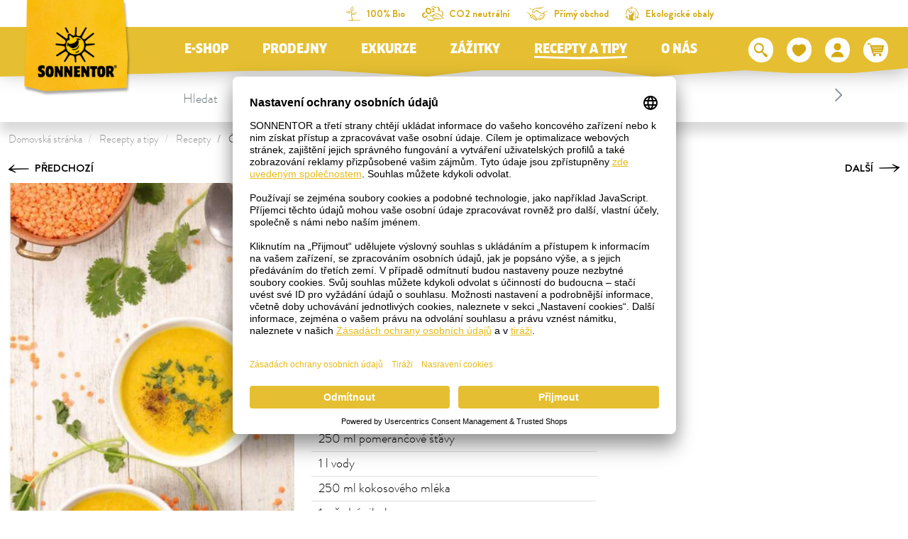

--- FILE ---
content_type: text/html; charset=UTF-8
request_url: https://www.sonnentor.com/cs-cz/recepty-a-tipy/recepty/cockova-polevka-s-pomerancem
body_size: 38665
content:
<!doctype html>
<html lang="cs">
<head>
            <meta charset="UTF-8">
                

    
        
    
        
        
                

                

                

            

    <script>
        _config = {};
        window.dataLayer = window.dataLayer || [];
    </script>

    <link rel="preconnect" href="//privacy-proxy.usercentrics.eu">
    <link rel="preload" href="//privacyproxy.usercentrics.eu/latest/uc-block.bundle.js" as="script">
    <script id="usercentrics-cmp" data-settings-id="K3yTtWba83CO_c" data-language="cs"
            src="https://app.usercentrics.eu/browser-ui/latest/loader.js" async> </script>
    <script src="https://privacy-proxy.usercentrics.eu/latest/ucblock.bundle.js" async></script>

    
        
    
    
    
                <!-- Robots included -->
        <title>Čočková polévka s pomerančem - SONNENTOR.com</title>
        <meta name="description" content="Síla kari koření a sladkost pomeranče vás mile překvapí! Červená čočka, kokosové mléko a další poctivé suroviny zajistí lahodnou chuť prohřívající dobroty." />

        <link rel="canonical" href="https://www.sonnentor.com/cs-cz/recepty-a-tipy/recepty/cockova-polevka-s-pomerancem">
        

<!-- OPEN GRAPH -->
<meta property="og:title" content="Čočková polévka s pomerančem - SONNENTOR.com" />
<meta property="og:description" content="Síla kari koření a sladkost pomeranče vás mile překvapí! Červená čočka, kokosové mléko a další poctivé suroviny zajistí lahodnou chuť prohřívající dobroty." />
<meta property="og:url" content="https://www.sonnentor.com/cs-cz/recepty-a-tipy/recepty/cockova-polevka-s-pomerancem" />
<meta property="og:type" content="website" />
<!-- /OPEN GRAPH -->


        
                        
<link rel="alternate" hreflang="x-default" href="https://www.sonnentor.com/cs-cz/recepty-a-tipy/recepty" />
<link rel="alternate" hreflang="cs-CZ" href="https://www.sonnentor.com/cs-cz/recepty-a-tipy/recepty" />

                

    <meta name="format-detection" content="telephone=no"/>
    <link rel="apple-touch-icon" sizes="57x57" href="/apple-icon-57x57.png">
    <link rel="apple-touch-icon" sizes="60x60" href="/apple-icon-60x60.png">
    <link rel="apple-touch-icon" sizes="72x72" href="/apple-icon-72x72.png">
    <link rel="apple-touch-icon" sizes="76x76" href="/apple-icon-76x76.png">
    <link rel="apple-touch-icon" sizes="114x114" href="/apple-icon-114x114.png">
    <link rel="apple-touch-icon" sizes="120x120" href="/apple-icon-120x120.png">
    <link rel="apple-touch-icon" sizes="144x144" href="/apple-icon-144x144.png">
    <link rel="apple-touch-icon" sizes="152x152" href="/apple-icon-152x152.png">
    <link rel="apple-touch-icon" sizes="180x180" href="/apple-icon-180x180.png">
    <link rel="icon" type="image/png" sizes="192x192"  href="/android-icon-192x192.png">
    <link rel="icon" type="image/png" sizes="32x32" href="/favicon-32x32.png">
    <link rel="icon" type="image/png" sizes="96x96" href="/favicon-96x96.png">
    <link rel="icon" type="image/png" sizes="16x16" href="/favicon-16x16.png">
    <link rel="manifest" href="/manifest.json">
    <meta name="msapplication-TileColor" content="#ffffff">
    <meta name="msapplication-TileImage" content="/ms-icon-144x144.png">
    <meta name="theme-color" content="#ffffff">
    

            <meta name="viewport" content="width=device-width, user-scalable=yes, initial-scale=1.0">
    
    <style>/*!
 * Bootstrap v4.6.2 (https://getbootstrap.com/)
 * Copyright 2011-2018 The Bootstrap Authors
 * Copyright 2011-2018 Twitter, Inc.
 * Licensed under MIT (https://github.com/twbs/bootstrap/blob/master/LICENSE)
 */*,:after,:before{box-sizing:border-box}html{font-family:sans-serif;line-height:1.15;-webkit-text-size-adjust:100%;-ms-text-size-adjust:100%;-webkit-tap-highlight-color:rgba(0,0,0,0)}@-ms-viewport{width:device-width}article,aside,figcaption,figure,footer,header,hgroup,main,nav,section{display:block}body{margin:0;font-family:var(--font-default-medium);font-size:1rem;font-weight:400;line-height:1.5;color:#212529;text-align:left;background-color:#fff}[tabindex="-1"]:focus{outline:0!important}hr{box-sizing:content-box;height:0;overflow:visible}h1,h2,h3,h4,h5,h6{margin-top:0;margin-bottom:.5rem}p{margin-top:0;margin-bottom:1rem}abbr[data-original-title],abbr[title]{text-decoration:underline;-webkit-text-decoration:underline dotted;text-decoration:underline dotted;cursor:help;border-bottom:0}address{font-style:normal;line-height:inherit}address,dl,ol,ul{margin-bottom:1rem}dl,ol,ul{margin-top:0}ol ol,ol ul,ul ol,ul ul{margin-bottom:0}dt{font-weight:700}dd{margin-bottom:.5rem;margin-left:0}blockquote{margin:0 0 1rem}dfn{font-style:italic}b,strong{font-weight:bolder}small{font-size:80%}sub,sup{position:relative;font-size:75%;line-height:0;vertical-align:baseline}sub{bottom:-.25em}sup{top:-.5em}a{text-decoration:none;background-color:transparent;-webkit-text-decoration-skip:objects}a,a:hover{color:#e5bf31}a:hover{text-decoration:underline}a:not([href]):not([tabindex]),a:not([href]):not([tabindex]):focus,a:not([href]):not([tabindex]):hover{color:inherit;text-decoration:none}a:not([href]):not([tabindex]):focus{outline:0}code,kbd,pre,samp{font-family:BrandonGrotesque-Bold,sans-serif;font-size:1em}pre{margin-top:0;margin-bottom:1rem;overflow:auto;-ms-overflow-style:scrollbar}figure{margin:0 0 1rem}img{border-style:none}img,svg{vertical-align:middle}svg{overflow:hidden}table{border-collapse:collapse}caption{padding-top:.75rem;padding-bottom:.75rem;color:#868e96;text-align:left;caption-side:bottom}th{text-align:inherit}label{display:inline-block;margin-bottom:.5rem}button{border-radius:0}button:focus{outline:1px dotted;outline:5px auto -webkit-focus-ring-color}button,input,optgroup,select,textarea{margin:0;font-family:inherit;font-size:inherit;line-height:inherit}button,input{overflow:visible}button,select{text-transform:none}[type=reset],[type=submit],button,html [type=button]{-webkit-appearance:button}[type=button]::-moz-focus-inner,[type=reset]::-moz-focus-inner,[type=submit]::-moz-focus-inner,button::-moz-focus-inner{padding:0;border-style:none}input[type=checkbox],input[type=radio]{box-sizing:border-box;padding:0}input[type=date],input[type=datetime-local],input[type=month],input[type=time]{-webkit-appearance:listbox}textarea{overflow:auto}fieldset{min-width:0;padding:0;margin:0;border:0}legend{display:block;width:100%;max-width:100%;padding:0;margin-bottom:.5rem;font-size:1.5rem;line-height:inherit;color:inherit;white-space:normal}progress{vertical-align:baseline}[type=number]::-webkit-inner-spin-button,[type=number]::-webkit-outer-spin-button{height:auto}[type=search]{outline-offset:-2px;-webkit-appearance:none}[type=search]::-webkit-search-cancel-button,[type=search]::-webkit-search-decoration{-webkit-appearance:none}::-webkit-file-upload-button{font:inherit;-webkit-appearance:button}output{display:inline-block}summary{display:list-item;cursor:pointer}template{display:none}[hidden]{display:none!important}.h1,.h2,.h3,.h4,.h5,.h6,h1,h2,h3,h4,h5,h6{margin-bottom:.5rem;font-family:inherit;font-weight:500;line-height:1.2;color:inherit}.h1,h1{font-size:2.5rem}.h2,h2{font-size:2rem}.h3,h3{font-size:1.75rem}.h4,h4{font-size:1.5rem}.h5,h5{font-size:1.25rem}.h6,h6{font-size:1rem}.lead{font-size:1.25rem;font-weight:300}.display-1{font-size:6rem}.display-1,.display-2{font-weight:300;line-height:1.2}.display-2{font-size:5.5rem}.display-3{font-size:4.5rem}.display-3,.display-4{font-weight:300;line-height:1.2}.display-4{font-size:3.5rem}hr{margin-top:1rem;margin-bottom:1rem;border:0;border-top:1px solid rgba(0,0,0,.1)}.small,small{font-size:80%;font-weight:400}.mark,mark{padding:.2em;background-color:#fcf8e3}.list-inline,.list-unstyled{padding-left:0;list-style:none}.list-inline-item{display:inline-block}.list-inline-item:not(:last-child){margin-right:.5rem}.initialism{font-size:90%;text-transform:uppercase}.blockquote{margin-bottom:1rem;font-size:1.25rem}.blockquote-footer{display:block;font-size:80%;color:#6c757d}.blockquote-footer:before{content:"\2014 \00A0"}.container{max-width:540px;max-width:960px}.container,.container-fluid{width:100%;padding-right:12px;padding-left:12px;margin-right:auto;margin-left:auto}.row{display:-ms-flexbox;display:flex;-ms-flex-wrap:wrap;flex-wrap:wrap;margin-right:-12px;margin-left:-12px}.no-gutters{margin-right:0;margin-left:0}.no-gutters>.col,.no-gutters>[class*=col-]{padding-right:0;padding-left:0}.col,.col-1,.col-2,.col-3,.col-4,.col-5,.col-6,.col-7,.col-8,.col-9,.col-10,.col-11,.col-12,.col-auto,.col-md,.col-md-1,.col-md-2,.col-md-3,.col-md-4,.col-md-5,.col-md-6,.col-md-7,.col-md-8,.col-md-9,.col-md-10,.col-md-11,.col-md-12,.col-md-auto,.col-xl,.col-xl-1,.col-xl-2,.col-xl-3,.col-xl-4,.col-xl-5,.col-xl-6,.col-xl-7,.col-xl-8,.col-xl-9,.col-xl-10,.col-xl-11,.col-xl-12,.col-xl-auto{position:relative;width:100%;min-height:1px;padding-right:12px;padding-left:12px}.col{-ms-flex-preferred-size:0;flex-basis:0;-ms-flex-positive:1;flex-grow:1;max-width:100%}.col-auto{-ms-flex:0 0 auto;flex:0 0 auto;width:auto;max-width:none}.col-1{-ms-flex:0 0 8.33333%;flex:0 0 8.33333%;max-width:8.33333%}.col-2{-ms-flex:0 0 16.66667%;flex:0 0 16.66667%;max-width:16.66667%}.col-3{-ms-flex:0 0 25%;flex:0 0 25%;max-width:25%}.col-4{-ms-flex:0 0 33.33333%;flex:0 0 33.33333%;max-width:33.33333%}.col-5{-ms-flex:0 0 41.66667%;flex:0 0 41.66667%;max-width:41.66667%}.col-6{-ms-flex:0 0 50%;flex:0 0 50%;max-width:50%}.col-7{-ms-flex:0 0 58.33333%;flex:0 0 58.33333%;max-width:58.33333%}.col-8{-ms-flex:0 0 66.66667%;flex:0 0 66.66667%;max-width:66.66667%}.col-9{-ms-flex:0 0 75%;flex:0 0 75%;max-width:75%}.col-10{-ms-flex:0 0 83.33333%;flex:0 0 83.33333%;max-width:83.33333%}.col-11{-ms-flex:0 0 91.66667%;flex:0 0 91.66667%;max-width:91.66667%}.col-12{-ms-flex:0 0 100%;flex:0 0 100%;max-width:100%}.order-first{-ms-flex-order:-1;order:-1}.order-last{-ms-flex-order:13;order:13}.offset-1{margin-left:8.33333%}.offset-2{margin-left:16.66667%}.offset-3{margin-left:25%}.offset-4{margin-left:33.33333%}.offset-5{margin-left:41.66667%}.offset-6{margin-left:50%}.offset-7{margin-left:58.33333%}.offset-8{margin-left:66.66667%}.offset-9{margin-left:75%}.offset-10{margin-left:83.33333%}.offset-11{margin-left:91.66667%}.btn{display:inline-block;font-weight:400;text-align:center;white-space:nowrap;vertical-align:middle;-webkit-user-select:none;-ms-user-select:none;user-select:none;border:1px solid transparent;padding:2px 5px;font-size:1rem;line-height:1.5;border-radius:.25rem;transition:color .15s ease-in-out,background-color .15s ease-in-out,border-color .15s ease-in-out,box-shadow .15s ease-in-out}.btn:focus,.btn:hover{text-decoration:none}.btn.focus,.btn:focus{outline:0;box-shadow:0 0 0 .2rem rgba(#e5bf31,.25)}.btn.disabled,.btn:disabled{opacity:.5}.btn:not(:disabled):not(.disabled){cursor:pointer}a.btn.disabled,fieldset:disabled a.btn{pointer-events:none}.btn-primary{color:#fff;background-color:#e5bf31;border-color:#e5bf31}.btn-primary:hover{color:#fff;background-color:#c1a129;border-color:#c1a129}.btn-primary.focus,.btn-primary:focus{color:#fff;box-shadow:0 0 0 .2rem rgba(#e5bf31,.5)}.btn-primary.disabled,.btn-primary:disabled{color:#fff;background-color:#e5bf31;border-color:#e5bf31}.btn-primary:not(:disabled):not(.disabled).active,.btn-primary:not(:disabled):not(.disabled):active,.show>.btn-primary.dropdown-toggle{color:#fff;background-color:#c1a129;border-color:#e5bf31}.btn-primary:not(:disabled):not(.disabled).active:focus,.btn-primary:not(:disabled):not(.disabled):active:focus,.show>.btn-primary.dropdown-toggle:focus{box-shadow:0 0 0 .2rem rgba(#e5bf31,.5)}.btn-outline-primary{color:#e5bf31;background-color:transparent;background-image:none;border-color:#e5bf31}.btn-outline-primary:hover{color:#e5bf31;background-color:#c1a129;border-color:#c1a129}.btn-outline-primary.disabled,.btn-outline-primary:disabled{color:#e5bf31;background-color:transparent}.btn-outline-primary:not(:disabled):not(.disabled).active,.btn-outline-primary:not(:disabled):not(.disabled):active,.show>.btn-outline-primary.dropdown-toggle{color:#e5bf31;background-color:#c1a129;border-color:#c1a129}.btn-outline-primary:not(:disabled):not(.disabled).active:focus,.btn-outline-primary:not(:disabled):not(.disabled):active:focus,.show>.btn-outline-primary.dropdown-toggle:focus{box-shadow:0 0 0 .2rem rgba(#e5bf31,.5)}.btn-link{font-weight:400}.btn-link,.btn-link:hover{color:#e5bf31;background-color:transparent}.btn-link.focus,.btn-link:focus,.btn-link:hover{text-decoration:underline;border-color:transparent}.btn-link.focus,.btn-link:focus{box-shadow:none}.btn-link.disabled,.btn-link:disabled{color:#6c757d;pointer-events:none}.btn-lg{padding:.5rem 1rem;font-size:1.25rem;line-height:1.5;border-radius:.3rem}.btn-sm{padding:.25rem .5rem;font-size:.875rem;line-height:1.5;border-radius:.2rem}.btn-block{display:block;width:100%}.btn-block+.btn-block{margin-top:.5rem}input[type=button].btn-block,input[type=reset].btn-block,input[type=submit].btn-block{width:100%}.dropdown,.dropleft,.dropright,.dropup{position:relative}.dropdown-toggle:after{display:inline-block;width:0;height:0;margin-left:.255em;vertical-align:.255em;content:"";border-top:.3em solid;border-right:.3em solid transparent;border-bottom:0;border-left:.3em solid transparent}.dropdown-toggle:empty:after{margin-left:0}.dropdown-menu{position:absolute;top:100%;left:0;z-index:1000;display:none;float:left;min-width:10rem;padding:.5rem 0;margin:.125rem 0 0;font-size:1rem;color:#212529;text-align:left;list-style:none;background-color:#fff;background-clip:padding-box;border:1px solid rgba(0,0,0,.15);border-radius:.25rem}.dropdown-menu-right{right:0;left:auto}.dropdown-menu[x-placement^=bottom],.dropdown-menu[x-placement^=left],.dropdown-menu[x-placement^=right],.dropdown-menu[x-placement^=top]{right:auto;bottom:auto}.dropdown-divider{height:0;margin:.5rem 0;overflow:hidden;border-top:1px solid #e9ecef}.dropdown-item{display:block;width:100%;padding:.25rem 1.5rem;clear:both;font-weight:400;color:#212529;text-align:inherit;white-space:nowrap;background-color:transparent;border:0}.dropdown-item:focus,.dropdown-item:hover{color:#212529;text-decoration:none;background-color:#f8f9fa}.dropdown-item.active,.dropdown-item:active{color:#fff;text-decoration:none;background-color:#e5bf31}.dropdown-item.disabled,.dropdown-item:disabled{color:#6c757d;background-color:transparent}.dropdown-menu.show{display:block}.dropdown-header{display:block;padding:.5rem 1.5rem;margin-bottom:0;font-size:.875rem;color:#6c757d;white-space:nowrap}.dropdown-item-text{display:block;padding:.25rem 1.5rem;color:#212529}.nav{display:-ms-flexbox;display:flex;-ms-flex-wrap:wrap;flex-wrap:wrap;padding-left:0;margin-bottom:0;list-style:none}.nav-link{display:block;padding:.5rem 1rem}.nav-link:focus,.nav-link:hover{text-decoration:none}.nav-link.disabled{color:#6c757d}.nav-tabs{border-bottom:1px solid #dee2e6}.nav-tabs .nav-item{margin-bottom:-1px}.nav-tabs .nav-link{border:1px solid transparent;border-top-left-radius:.25rem;border-top-right-radius:.25rem}.nav-tabs .nav-link:focus,.nav-tabs .nav-link:hover{border-color:#e9ecef #e9ecef #dee2e6}.nav-tabs .nav-link.disabled{color:#6c757d;background-color:transparent;border-color:transparent}.nav-tabs .nav-item.show .nav-link,.nav-tabs .nav-link.active{color:#495057;background-color:#fff;border-color:#dee2e6 #dee2e6 #fff}.nav-tabs .dropdown-menu{margin-top:-1px;border-top-left-radius:0;border-top-right-radius:0}.nav-pills .nav-link{border-radius:.25rem}.nav-pills .nav-link.active,.nav-pills .show>.nav-link{color:#fff;background-color:#e5bf31}.nav-fill .nav-item{-ms-flex:1 1 auto;flex:1 1 auto;text-align:center}.nav-justified .nav-item{-ms-flex-preferred-size:0;flex-basis:0;-ms-flex-positive:1;flex-grow:1;text-align:center}.tab-content>.tab-pane{display:none}.tab-content>.active{display:block}.navbar{position:relative;padding:.5rem 1rem}.navbar,.navbar>.container,.navbar>.container-fluid{display:-ms-flexbox;display:flex;-ms-flex-wrap:wrap;flex-wrap:wrap;-ms-flex-align:center;align-items:center;-ms-flex-pack:justify;justify-content:space-between}.navbar-brand{display:inline-block;padding-top:.3125rem;padding-bottom:.3125rem;margin-right:1rem;font-size:1.25rem;line-height:inherit;white-space:nowrap}.navbar-brand:focus,.navbar-brand:hover{text-decoration:none}.navbar-nav{display:-ms-flexbox;display:flex;-ms-flex-direction:column;flex-direction:column;padding-left:0;margin-bottom:0;list-style:none}.navbar-nav .nav-link{padding-right:0;padding-left:0}.navbar-nav .dropdown-menu{position:static;float:none}.navbar-text{display:inline-block;padding-top:.5rem;padding-bottom:.5rem}.navbar-collapse{-ms-flex-preferred-size:100%;flex-basis:100%;-ms-flex-positive:1;flex-grow:1;-ms-flex-align:center;align-items:center}.navbar-toggler{padding:.25rem .75rem;font-size:1.25rem;line-height:1;background-color:transparent;border:1px solid transparent;border-radius:.25rem}.navbar-toggler:focus,.navbar-toggler:hover{text-decoration:none}.navbar-toggler:not(:disabled):not(.disabled){cursor:pointer}.navbar-toggler-icon{display:inline-block;width:1.5em;height:1.5em;vertical-align:middle;content:"";background:no-repeat 50%;background-size:100% 100%}.navbar-expand{-ms-flex-flow:row nowrap;flex-flow:row nowrap;-ms-flex-pack:start;justify-content:flex-start}.navbar-expand .navbar-nav{-ms-flex-direction:row;flex-direction:row}.navbar-expand .navbar-nav .dropdown-menu{position:absolute}.navbar-expand>.container,.navbar-expand>.container-fluid{-ms-flex-wrap:nowrap;flex-wrap:nowrap}.navbar-expand .navbar-collapse{display:-ms-flexbox!important;display:flex!important;-ms-flex-preferred-size:auto;flex-basis:auto}.navbar-expand .navbar-toggler{display:none}.breadcrumb{display:-ms-flexbox;display:flex;-ms-flex-wrap:wrap;flex-wrap:wrap;padding:.5rem 1rem;margin-bottom:1rem;list-style:none;background-color:#fff;border-radius:.25rem}.breadcrumb-item+.breadcrumb-item{padding-left:.5rem}.breadcrumb-item+.breadcrumb-item:before{display:inline-block;padding-right:.5rem;color:#6c757d;content:"/"}.breadcrumb-item+.breadcrumb-item:hover:before{text-decoration:underline;text-decoration:none}.breadcrumb-item.active{color:#6c757d}.bg-primary{background-color:#e5bf31!important;color:#fff}a.bg-primary:focus,a.bg-primary:hover,button.bg-primary:focus,button.bg-primary:hover{background-color:#c1a129!important}.bg-white{background-color:#fff!important}.bg-transparent{background-color:transparent!important}.d-none{display:none!important}.d-inline{display:inline!important}.d-inline-block{display:inline-block!important}.d-block{display:block!important}.d-flex{display:-ms-flexbox!important;display:flex!important}.d-inline-flex{display:-ms-inline-flexbox!important;display:inline-flex!important}.embed-responsive{position:relative;display:block;width:100%;padding:0;overflow:hidden}.embed-responsive:before{display:block;content:""}.embed-responsive .embed-responsive-item,.embed-responsive embed,.embed-responsive iframe,.embed-responsive object,.embed-responsive video{position:absolute;top:0;bottom:0;left:0;width:100%;height:100%;border:0}.embed-responsive-21by9:before{padding-top:42.85714%}.embed-responsive-16by9:before{padding-top:56.25%}.embed-responsive-4by3:before{padding-top:75%}.embed-responsive-1by1:before{padding-top:100%}.embed-responsive-header-img-big:before{padding-top:29.16667%}.embed-responsive-header-img-medium:before{padding-top:20.83333%}.embed-responsive-3by2:before{padding-top:66.66667%}.embed-responsive-promotion-teaser:before{padding-top:125%}.embed-responsive-2by1:before,.embed-responsive-teaser-big-half:before{padding-top:50%}.embed-responsive-teaser-big-default:before{padding-top:75%}.embed-responsive-4by5:before{padding-top:125%}.embed-responsive-25by13:before,.embed-responsive-teaser-medium-default:before,.embed-responsive-teaser-medium-half:before{padding-top:52%}.embed-responsive-13by9:before{padding-top:69.23077%}.embed-responsive-26by7:before{padding-top:26.92308%}.embed-responsive-24by20:before{padding-top:83.33333%}.embed-responsive-map:before{padding-top:100%}.embed-responsive-cover{height:100%}.embed-responsive-cover .embed-responsive-item{width:auto;min-height:100%;min-width:100%;left:50%;transform:translateX(-50%)}.embed-responsive-center-img{display:-ms-flexbox;display:flex;-ms-flex-pack:center;justify-content:center;-ms-flex-align:center;align-items:center}.embed-responsive-center-img .embed-responsive-item{position:static}.flex-row{-ms-flex-direction:row!important;flex-direction:row!important}.flex-column{-ms-flex-direction:column!important;flex-direction:column!important}.flex-row-reverse{-ms-flex-direction:row-reverse!important;flex-direction:row-reverse!important}.flex-wrap{-ms-flex-wrap:wrap!important;flex-wrap:wrap!important}.flex-nowrap{-ms-flex-wrap:nowrap!important;flex-wrap:nowrap!important}.justify-content-start{-ms-flex-pack:start!important;justify-content:flex-start!important}.justify-content-end{-ms-flex-pack:end!important;justify-content:flex-end!important}.justify-content-center{-ms-flex-pack:center!important;justify-content:center!important}.justify-content-between{-ms-flex-pack:justify!important;justify-content:space-between!important}.align-items-center{-ms-flex-align:center!important;align-items:center!important}.align-items-baseline{-ms-flex-align:baseline!important;align-items:baseline!important}.align-self-end{-ms-flex-item-align:end!important;align-self:flex-end!important}.align-self-center{-ms-flex-item-align:center!important;align-self:center!important}.sr-only{position:absolute;width:1px;height:1px;padding:0;overflow:hidden;clip:rect(0,0,0,0);white-space:nowrap;border:0}.sr-only-focusable:active,.sr-only-focusable:focus{position:static;width:auto;height:auto;overflow:visible;clip:auto;white-space:normal}.order-1{-ms-flex-order:1;order:1}.order-12{-ms-flex-order:12;order:12}@font-face{font-family:iconfont;src:url(/cache-buster-1765780642548/static/build/icons/font/iconfont.eot?#iefix) format("eot"),url(/cache-buster-1765780642548/static/build/icons/font/iconfont.woff) format("woff"),url(/cache-buster-1765780642548/static/build/icons/font/iconfont.ttf) format("ttf");font-weight:400;font-style:normal}.icon{display:inline-block;font-family:iconfont;speak:none;font-style:normal;font-weight:400;line-height:1;text-rendering:auto;-webkit-font-smoothing:antialiased;-moz-osx-font-smoothing:grayscale;transform:translate(0)}.icon-lg{font-size:1.3333333333333333em;line-height:.75em;vertical-align:-15%}.icon-2x{font-size:2em}.icon-3x{font-size:3em}.icon-4x{font-size:4em}.icon-5x{font-size:5em}.icon-fw{width:1.2857142857142858em;text-align:center}.icon-ul{padding-left:0;margin-left:2.14285714em;list-style-type:none}.icon-ul>li{position:relative}.icon-li{position:absolute;left:-2.14285714em;width:2.14285714em;top:.14285714em;text-align:center}.icon-li.icon-lg{left:-1.85714286em}.icon-rotate-90{transform:rotate(90deg)}.icon-rotate-180{transform:rotate(180deg)}.icon-rotate-270{transform:rotate(270deg)}.icon-flip-horizontal{transform:scaleX(-1)}.icon-flip-vertical{transform:scaleY(-1)}:root .icon-flip-horizontal,:root .icon-flip-vertical,:root .icon-rotate-90,:root .icon-rotate-180,:root .icon-rotate-270{filter:none}.icon-aehre:before{content:"\EA01"}.icon-angebote:before{content:"\EA02"}.icon-arrow-down:before{content:"\EA03"}.icon-arrow-left:before{content:"\EA04"}.icon-arrow-right:before{content:"\EA05"}.icon-arrow-up:before{content:"\EA06"}.icon-badge-circle:before{content:"\EA07"}.icon-bath:before{content:"\EA08"}.icon-bio:before{content:"\EA09"}.icon-calendar:before{content:"\EA0A"}.icon-chili-filled:before{content:"\EA0B"}.icon-chili-kontur:before{content:"\EA0C"}.icon-chili:before{content:"\EA0D"}.icon-circle-filled:before{content:"\EA0E"}.icon-click-collect-pin:before{content:"\EA0F"}.icon-close:before{content:"\EA10"}.icon-co2-neutral:before{content:"\EA11"}.icon-coffee:before{content:"\EA12"}.icon-cross-out:before{content:"\EA13"}.icon-cup:before{content:"\EA14"}.icon-delivery-time:before{content:"\EA15"}.icon-drop:before{content:"\EA16"}.icon-elements:before{content:"\EA17"}.icon-erdhaufen:before{content:"\EA18"}.icon-eye-closed:before{content:"\EA19"}.icon-eye-open:before{content:"\EA1A"}.icon-facebook:before{content:"\EA1B"}.icon-fan:before{content:"\EA1C"}.icon-fill-in:before{content:"\EA1D"}.icon-geschenk:before{content:"\EA1E"}.icon-glutenfrei:before{content:"\EA1F"}.icon-grid-two-col:before{content:"\EA20"}.icon-hand-and-leaves:before{content:"\EA21"}.icon-hand-pick:before{content:"\EA22"}.icon-hand-shows:before{content:"\EA23"}.icon-handshake:before{content:"\EA24"}.icon-heat-2:before{content:"\EA25"}.icon-heat:before{content:"\EA26"}.icon-hildegard:before{content:"\EA27"}.icon-honey:before{content:"\EA28"}.icon-info:before{content:"\EA29"}.icon-instagram:before{content:"\EA2A"}.icon-kinder:before{content:"\EA2B"}.icon-linkedin:before{content:"\EA2C"}.icon-mail:before{content:"\EA2D"}.icon-merkliste-filled:before{content:"\EA2E"}.icon-merkliste:before{content:"\EA2F"}.icon-neuheiten:before{content:"\EA30"}.icon-neuheiten_alt:before{content:"\EA31"}.icon-oeko-packaging-inverted:before{content:"\EA32"}.icon-oeko-packaging:before{content:"\EA33"}.icon-packing-inverted:before{content:"\EA34"}.icon-packing:before{content:"\EA35"}.icon-palm:before{content:"\EA36"}.icon-pfeil-27-short:before{content:"\EA37"}.icon-pfeil-27:before{content:"\EA38"}.icon-pfeile_kreis:before{content:"\EA39"}.icon-pinterest:before{content:"\EA3A"}.icon-plant-1:before{content:"\EA3B"}.icon-plant-2:before{content:"\EA3C"}.icon-plant-3:before{content:"\EA3D"}.icon-play:before{content:"\EA3E"}.icon-pot-fill-in:before{content:"\EA3F"}.icon-pot-full:before{content:"\EA40"}.icon-pot-stir:before{content:"\EA41"}.icon-pot:before{content:"\EA42"}.icon-preparation-time-10min:before{content:"\EA43"}.icon-preparation-time-15min:before{content:"\EA44"}.icon-preparation-time-30min:before{content:"\EA45"}.icon-preparation-time-3min:before{content:"\EA46"}.icon-preparation-time-50min:before{content:"\EA47"}.icon-preparation-time-5min:before{content:"\EA48"}.icon-preparation-time-7min:before{content:"\EA49"}.icon-preparation-time-ohne:before{content:"\EA4A"}.icon-prislusenstvi:before{content:"\EA4B"}.icon-raeuchern:before{content:"\EA4C"}.icon-rechteck-filled:before{content:"\EA4D"}.icon-search:before{content:"\EA4E"}.icon-sensoriktasse:before{content:"\EA4F"}.icon-share:before{content:"\EA50"}.icon-sirup:before{content:"\EA51"}.icon-slider-arrow-left:before{content:"\EA52"}.icon-slider-arrow-right:before{content:"\EA53"}.icon-star-rating:before{content:"\EA54"}.icon-steeping-time-10min:before{content:"\EA55"}.icon-steeping-time-3min:before{content:"\EA56"}.icon-steeping-time-5min:before{content:"\EA57"}.icon-success:before{content:"\EA58"}.icon-sun:before{content:"\EA59"}.icon-tea:before{content:"\EA5A"}.icon-teabag-big:before{content:"\EA5B"}.icon-teabag:before{content:"\EA5C"}.icon-teacup:before{content:"\EA5D"}.icon-teapot-with-bag:before{content:"\EA5E"}.icon-teapot:before{content:"\EA5F"}.icon-twitter:before{content:"\EA60"}.icon-user:before{content:"\EA61"}.icon-usp-NR1:before{content:"\EA62"}.icon-usp-fast-delivery:before{content:"\EA63"}.icon-usp-warenkorb-leer:before{content:"\EA64"}.icon-usp-warenkorb-voll:before{content:"\EA65"}.icon-vegan:before{content:"\EA66"}.icon-verpackung-inverted:before{content:"\EA67"}.icon-verpackung:before{content:"\EA68"}.icon-warenkorb:before{content:"\EA69"}.icon-watertemperature:before{content:"\EA6A"}.icon-whatsapp:before{content:"\EA6B"}.icon-xing:before{content:"\EA6C"}.icon-youtube:before{content:"\EA6D"}a,a:focus,a:hover{color:inherit;text-decoration:none}th{font-family:BrandonGrotesque-Bold,sans-serif;font-weight:400}textarea{resize:vertical}label{font-weight:400}dl,label,ol,ul{margin-bottom:0}dt{font-weight:400}::selection{color:#fff;background-color:#e5bf31}html{-ms-overflow-style:scrollbar}body{position:relative}body.nav-open,body.overlay-open{overflow:hidden}.container.container{max-width:92.4375rem;width:100%;padding-right:.75rem;padding-left:.75rem}.container-narrow{max-width:43.25rem}.container-large,.container-narrow{width:100%;padding-right:.75rem;padding-left:.75rem;margin:0 auto}.container-large{max-width:73.75rem}.container-medium{max-width:53.125rem;padding-right:.75rem;padding-left:.75rem}.container-lg,.container-medium,.container-outer{width:100%;margin:0 auto}.container-outer{max-width:193.75rem}.main-content{padding-top:3.25rem}.anchor-with-offset{display:block;border-top:1px solid transparent;margin-top:-8.125rem;padding-top:8.125rem;pointer-events:none}body{color:#000;font-family:BrandonGrotesque-Light,sans-serif;font-size:1.09375rem;-webkit-font-smoothing:antialiased;-moz-osx-font-smoothing:grayscale;font-feature-settings:"kern" 1,"liga" 1,"calt" 1}.strong,b,strong{font-family:BrandonGrotesque-Bold,sans-serif;font-weight:400}.h1,.h2,.h3,.h4,.h5,.h6,h1,h2,h3,h4,h5,h6{margin-top:0;display:block}.h1,h1{font-size:1.875rem;line-height:1.5}.h1,.h2,h1,h2{font-family:Sonnentor-Headline,sans-serif}.h2,h2{font-size:1.5rem;line-height:1.10714}.h3,h3{font-size:1.1875rem}.h3,.h4,h3,h4{font-family:Sonnentor-Headline,sans-serif}.h4,h4{font-size:1.0625rem}.h5,h5{font-size:1rem;font-family:Sonnentor-Headline,sans-serif}.h6,h6{font-size:1em}.checkout-headline{font-size:.9375rem;text-transform:uppercase;font-family:Sonnentor-Headline,sans-serif}.row.row--gutter-width-0{margin-left:0;margin-right:0}.row--gutter-width-0>.col,.row--gutter-width-0>[class*=" col"],.row--gutter-width-0>[class^=col]{padding-left:0;padding-right:0}.row.row--gutter-width-10{margin-left:-5px;margin-right:-5px}.row--gutter-width-10>.col,.row--gutter-width-10>[class*=" col"],.row--gutter-width-10>[class^=col]{padding-left:5px;padding-right:5px}.row.row--gutter-width-20{margin-left:-10px;margin-right:-10px}.row--gutter-width-20>.col,.row--gutter-width-20>[class*=" col"],.row--gutter-width-20>[class^=col]{padding-left:10px;padding-right:10px}.row--vertical-gutter-30>[class*=" col"],.row--vertical-gutter-30>[class^=col]{margin-top:1.875rem}.row--vertical-gutter-30{margin-top:-1.875rem;clear:both}.row--vertical-gutter-20{margin-top:-1.25rem;clear:both}.row--vertical-gutter-20>[class*=" col"],.row--vertical-gutter-20>[class^=col]{margin-top:1.25rem}.row--vertical-gutter-10{margin-top:-.625rem;clear:both}.row--vertical-gutter-10>[class*=" col"],.row--vertical-gutter-10>[class^=col]{margin-top:.625rem}.navbar-brand{position:absolute;top:0;padding:0;z-index:21;transform:translateY(-38px);transition:transform .3s ease}.navbar-brand img{width:6.25rem}.navbar__shop-link{position:absolute;left:4.375rem;top:0;width:3.75rem}.navbar__shop-link:hover{transform:scale(1.05)}.navbar--main{height:3.75rem;position:absolute;left:0;right:0;z-index:26}.navbar--main:before{width:100%;height:100%;background-color:#e5bf31;z-index:-1;clip-path:polygon(0 100%,17% 94%,26% 89%,36% 87%,47% 100%,53% 87%,66% 87%,72% 100%,82% 87%,87% 93%,94% 93%,100% 83%,100% 0,0 0)}.navbar--main:after,.navbar--main:before{content:"";position:absolute;top:0;left:0}.navbar--main:after{height:2rem;right:0;width:auto;z-index:-2;box-shadow:0 30px 30px 0 rgba(0,0,0,.33)}.navbar--main .navbar-nav .nav-link{padding:1.125rem .9375rem 1.625rem;font-family:Sonnentor-Headline,sans-serif;text-transform:uppercase;position:relative}.navbar-toggler{position:absolute;left:1rem;top:.25rem;padding:5px 0;width:2.8125rem;height:3.125rem;float:right}.navbar-toggler__bar{display:block;width:1.875rem;height:.1875rem;background:#fff;transition:transform .25s ease-in-out,opacity .25s ease-in-out;border-radius:.125rem;margin:0 auto}.navbar-toggler__bar+.navbar-toggler__bar{margin-top:.375rem}.navbar-toggler.is-open .navbar-toggler__bar:first-child{transform:rotate(-45deg) translateX(-6px) translateY(6px);width:1.875rem}.navbar-toggler.is-open .navbar-toggler__bar:nth-child(2){opacity:0}.navbar-toggler.is-open .navbar-toggler__bar:nth-child(3){transform:rotate(45deg) translateX(-6px) translateY(-6px);width:1.875rem}.navbar__subnav{left:0;right:0;top:99%;background-color:#fff;color:#2d343e;z-index:10;padding:0 .9375rem;display:none}.navbar__subnav__hl{font-size:.9375rem;font-family:BrandonGrotesque-Bold,sans-serif;color:#9d9c9c;text-transform:uppercase;margin-bottom:1.25rem;position:relative}.navbar__subnav__hl:hover{color:#2d343e}.navbar__subnav__hl .icon{font-size:1.5rem;vertical-align:-.375rem;margin-right:.1875rem}.navbar__subnav__list{font-size:1rem}.navbar__subnav__list li{margin-bottom:.4375rem}.navbar__subnav__list li.active>a{font-family:BrandonGrotesque-Bold,sans-serif;color:#000}.navbar-right .list-inline-item:not(:last-child){margin-right:.9375rem}.btn.navbar-right__item,.navbar-right__item{background:url(/cache-buster-1765780646028/static/build/img/btn/circle-filled.svg);background-repeat:no-repeat;border:none;width:2.1875rem;height:2.1875rem;display:-ms-flexbox;display:flex;-ms-flex-align:center;align-items:center;-ms-flex-pack:center;justify-content:center;color:#e5bf31;font-size:1.4375rem;transition:transform .15s ease;transform:translateY(0);cursor:pointer}.navbar-right__item:hover{color:#e5bf31;transform:translateY(-2px)}.navbar-right__item__hint{background:url(/cache-buster-1554469915939/static/build/img/btn/circle-filled.svg);font-size:11px;position:absolute;right:-5px;top:-5px;width:20px;height:20px}.navbar__search-btn.navbar__search-btn{position:relative;height:46px;width:46px;font-size:20px;-ms-flex-pack:center;justify-content:center}.navbar__search-btn.navbar__search-btn,.top-navbar{display:-ms-flexbox;display:flex;-ms-flex-align:center;align-items:center}.top-navbar{color:#e5bf31;font-family:BrandonGrotesque-Bold,sans-serif;font-size:.75rem;height:2.375rem}.top-navbar ul{-ms-flex-pack:center;justify-content:center}.top-navbar__item,.top-navbar ul{display:-ms-flexbox;display:flex;-ms-flex-align:center;align-items:center}.top-navbar__item{padding:.4375rem .5rem;line-height:1.2}.top-navbar__item .icon{font-size:1rem;margin-right:.5rem}.top-navbar__item .icon.icon-cross-out{font-size:15px}.top-navbar__item .icon.icon-plant-2{font-size:24px}.breadcrumb{padding-left:0;padding-right:0;font-size:.9375rem;margin-bottom:0}.img-text-teaser+.breadcrumb-top-space{margin-top:0}.breadcrumb-item{opacity:.4}.breadcrumb-item.active{color:#2d343e;opacity:1}.select{position:relative}.form-inline .form-group.select{-ms-flex-direction:column;flex-direction:column;-ms-flex-align:start;align-items:flex-start}.select>select{appearance:none;padding-right:2.5rem;cursor:pointer;background:transparent}.select select::-ms-expand{display:none}.select:before{font-family:iconfont;content:"\EA03";speak:none;position:absolute;bottom:0;top:50%;transform:translateY(-50%);right:.9375rem;font-size:.5rem;pointer-events:none;display:-ms-flexbox;display:flex;-ms-flex-align:center;align-items:center;color:#9d9c9c}.select.form-group--standard:before{top:17px;bottom:auto;transform:none}.select.select--as-link select{color:#e5bf31;border:none;padding-right:1.25rem}.select.select--as-link option{color:#2d343e}.select.select--as-link:before{right:.1875rem}.form-group--standard select:disabled{background-color:#fff;appearance:none}.has-mainstore .floating-label{display:none}.custom-radio:after,.custom-radio:before{content:" ";display:table}.custom-radio:after{clear:both}.custom-radio label{cursor:pointer}.custom-radio__input{position:absolute;width:.0625rem;height:.0625rem;margin:-.0625rem;padding:0;overflow:hidden;clip:rect(0,0,0,0);border:0}.custom-radio__box{position:relative;float:left;margin-right:.4375rem;overflow:hidden;border:.0625rem solid #e5bf31;background:#fff;width:1rem;height:1rem;margin-top:.2em;border-radius:50%}.custom-radio__input:checked~.custom-radio__box{background:#e5bf31}.custom-radio__input:focus~.custom-radio__box{box-shadow:0 0 3px 0 #e5bf31}.has-error.has-error .custom-radio__box{border-color:#b43c3c}.custom-radio__text{display:block;overflow:hidden}.custom-radio--big .custom-radio__box{height:25px;width:25px}.custom-radio--big .custom-radio__text{font-size:1.625rem;line-height:1.10714}.custom-radio-additional-text{margin-left:1.4375rem}.custom-radio--box .custom-radio__label{width:100%}.custom-radio--box+.custom-radio--box{margin-top:-2px}.custom-radio.disabled .custom-radio__box{border-color:#6b6c6d!important}.custom-radio.disabled .custom-radio__text{color:#6b6c6d!important}.custom-radio.disabled .custom-radio__box:hover,.custom-radio.disabled .custom-radio__text:hover{cursor:not-allowed!important}.custom-radio.disabled label{cursor:default}.custom-radio--icon .custom-radio__icon{color:#e5bf31;opacity:.5}.custom-radio--icon .custom-radio__input:checked~.custom-radio__icon{opacity:1}.custom-radio--filter-box{overflow:hidden}.custom-radio--filter-box .custom-radio__content{display:-ms-flexbox;display:flex;-ms-flex-align:center;align-items:center;padding:.5rem 1rem;min-height:2.8125rem;border:1px solid #9d9c9c;font-family:BrandonGrotesque-Bold,sans-serif;color:#9d9c9c;text-transform:uppercase;font-size:.875rem}.custom-radio--filter-box .custom-radio__input:checked~.custom-radio__content{color:#000}.custom-radio--filter-box .custom-radio__icon{font-size:1.5rem;margin-right:.5rem}.custom-radio--filter-box:hover .custom-radio__content{background:#f8f9fa}.content-block+.content-block,.content-block-big+.content-block,.content-block-small+.content-block,.pimcore_area_content+.pimcore_area_content>.content-block{margin-top:1.875rem}.content-block+.content-block-small,.content-block-big+.content-block-small,.content-block-small+.content-block-small,.pimcore_area_content+.pimcore_area_content>.content-block-small{margin-top:.9375rem}.pimcore_area_hero-teaser+.pimcore_area_hero-teaser>.content-block.content-block,.pimcore_area_hero-teaser+.pimcore_area_snippet>.content-block.content-block,.pimcore_area_snippet+.pimcore_area_hero-teaser>.content-block.content-block{margin-top:-1rem}.slide{padding-top:1.875rem;padding-bottom:1.875rem}.wysiwyg>.table-responsive,.wysiwyg>ol,.wysiwyg>table,.wysiwyg>ul{margin-bottom:2em}.wysiwyg>.table-responsive,.wysiwyg>table{margin-top:1rem}.wysiwyg>p{margin:.875rem 0}.wysiwyg h1,.wysiwyg h2,.wysiwyg h3,.wysiwyg h4,.wysiwyg h5,.wysiwyg h6{margin-top:1.125rem;margin-bottom:0}.wysiwyg>ol:last-child,.wysiwyg>p:last-child,.wysiwyg>table:last-child,.wysiwyg>ul:last-child{margin-bottom:0}.wysiwyg a{color:#d4aa11}.wysiwyg a:active,.wysiwyg a:focus,.wysiwyg a:hover{color:#d4aa11;text-decoration:underline}.wysiwyg h1,.wysiwyg h2,.wysiwyg h3,.wysiwyg h4,.wysiwyg h5{color:#d4aa11}.wysiwyg h4,.wysiwyg h5{font-family:BrandonGrotesque-Bold,sans-serif;text-transform:uppercase}.wysiwyg h5{font-size:1rem}.wysiwyg img{max-width:100%;height:auto!important}.btn{font-size:.8125rem;line-height:1.76923;text-transform:uppercase;font-family:BrandonGrotesque-Bold,sans-serif;position:relative;border-radius:0;cursor:pointer}.btn.btn-default{background-color:transparent;color:#000;font-size:1rem;font-family:Sonnentor-Scribble,sans-serif;border:none}.btn.btn-default:after,.btn.btn-default:before{content:"";position:absolute;left:0;right:0;height:.25rem}.btn.btn-default:before{top:0;background-image:url(/cache-buster-1765780646028/static/build/img/btn/linie-oben.svg)}.btn.btn-default:after,.btn.btn-default:before{background-repeat:repeat-x;transition:transform .7s}.btn.btn-default:after{bottom:0;background-image:url(/cache-buster-1765780646028/static/build/img/btn/linie-unten.svg);transition-delay:.1s}.btn.btn-default:not(.disabled):hover:after,.btn.btn-default:not(.disabled):hover:before{transform:rotateY(180deg)}.btn.btn-default--large{font-family:Sonnentor-Scribble,sans-serif;font-size:1.5rem;padding-left:.5rem;padding-right:.5rem;line-height:1.2;text-transform:uppercase}.btn.btn-default--large:before{display:none}.btn.btn-default--large:after{bottom:-.25rem;background-image:url(/cache-buster-1765780646028/static/build/img/nav-linie.svg);height:.375rem;background-size:cover}.btn.btn-dark{background-color:#333;background-image:url(/cache-buster-1765780646029/static/build/img/bg/kreidetafel.jpg);color:#fff;padding:.125rem .625rem}.btn.btn-collapse{color:inherit;font-size:.8125rem;background-color:transparent;padding:.3125rem}.btn.btn-collapse:after,.btn.btn-collapse:before{content:"";position:absolute;left:0;right:0;height:.5rem;background-repeat:no-repeat;margin:0 auto}.btn.btn-collapse:before{top:-3px;background-image:url(/cache-buster-1765780646029/static/build/img/btn/pfeil-oben.svg);background-position:center 0}.btn.btn-collapse.collapsed:before{top:0;background-image:url(/cache-buster-1765780646029/static/build/img/btn/linie-oben.svg);background-position:center 0}.btn.btn-collapse:after{bottom:-.1875rem;background-image:url(/cache-buster-1765780646029/static/build/img/btn/linie-unten.svg);height:.5rem}.btn.btn-collapse.collapsed:after{background-image:url(/cache-buster-1765780646029/static/build/img/btn/pfeil-unten.svg);background-position:bottom}.btn-no-styling{border:none;background:none;padding:0;color:inherit;font-family:inherit;font-weight:inherit;cursor:pointer}.btn-cart{background-image:url(/cache-buster-1765780646029/static/build/img/bg/bg-cart-btn.svg);background-color:transparent;background-repeat:no-repeat;color:#fff;padding:.125rem 1.25rem;border:none;background-size:100% 100%;box-shadow:none;max-width:100%;min-height:2.5rem;font-size:1.25rem}.btn-cart>.icon{font-size:1.4375rem;vertical-align:-.25rem;margin-right:10px}.btn.btn-lg{font-size:1.125rem;line-height:1.125;padding:.5rem 1.875rem;border-radius:0}.btn-wishlist--bordered{color:#000;background-image:url(/cache-buster-1765780646029/static/build/img/product-detail/box-save.svg);background-color:transparent;background-repeat:no-repeat;background-size:contain;padding:.9375rem;border:none;box-shadow:none;width:3.625rem;height:3.25rem;font-size:1.125rem}.btn-mail{padding:.8125rem .9375rem .9375rem;background:#e5bf31;color:#fff;width:3.125rem;height:3.125rem}.btn-mail,.date-input__btn{font-size:1rem}.btn-underline{font-family:BrandonGrotesque-Light,sans-serif;background:none;border:none;font-size:1.09375rem;cursor:pointer;padding:0!important;line-height:1;text-decoration:underline;display:inline-block;transition:color .3s;text-transform:none}.headline{position:relative;margin-bottom:1rem;margin-top:2.1875rem}.page-heading.headline{margin-top:0}.headline__title:after{content:"";display:block;margin:0 auto;width:40%;height:.1875rem;background-color:#d4aa11;margin-top:.75rem}.headline__title--bw:after{background-color:#fff}.js-animate-into-viewport.headline__title:after{transform:scaleX(0)}.animate-into-viewport--animate.headline__title:after{transform:scaleX(1);transition:1.2s}.content-heading-small__title{border-bottom:3px solid #2d343e;padding-bottom:.1875rem;display:inline-block;font-family:BrandonGrotesque-Light,sans-serif;font-size:1.5rem}.headline--number .headline__title{font-size:4.5rem;line-height:.7}.headline--number .headline__title:after{width:1em}.headline--number+.headline{margin-top:1rem}.img-text-teaser--papercut-bottom,.img-text-teaser--papercut-top{position:relative}.img-text-teaser--papercut-bottom:after,.img-text-teaser--papercut-top:before{content:"";position:absolute;bottom:2rem;height:2rem;right:0;left:0;width:auto;z-index:-2;box-shadow:0 30px 30px 0 rgba(0,0,0,.33)}.img-text-teaser--papercut-top:before{bottom:auto;top:2rem;transform:rotate(180deg)}.img-text-teaser__papercut{padding:2rem 0;background:url(/cache-buster-1765780646029/static/build/img/bg/pattern-karton.jpg) 0 0 repeat}.img-text-teaser__papercut--bottom{clip-path:polygon(0 98%,13% 100%,46% 99%,64% 100%,90% 99%,100% 100%,100% 0,0 0)}.img-text-teaser__papercut--top{clip-path:polygon(0 2%,6% 0,33% 2%,47% 1%,72% 1%,87% 2%,100% 0,100% 100%,0 100%)}.img-text-teaser__papercut--top.img-text-teaser__papercut--bottom{clip-path:polygon(0 2%,6% 0,43% 1%,70% 2%,94% 1%,100% 0,100% 29%,100% 100%,92% 99%,79% 98%,61% 99%,41% 98%,8% 100%,0 98%)}.img-text-teaser__img-papercut{display:block;position:relative;padding:.5rem;background:#fff;transform:rotate(2deg);box-shadow:0 6px 12px 0 rgba(0,0,0,.25)}.img-text-teaser__img--papercut-left{transform:rotate(-2deg)}.wash-bg-svg{display:block;position:absolute;top:0;left:auto;right:-9%;z-index:1;width:109%;height:100%}.is-right .wash-bg-svg{transform:scaleX(-1);right:auto;left:-9%}.wash-bg-svg--small{right:-2.1875rem;width:calc(100% + 23px)}.bg-orange-pastel{background:#fbe0aa}.bg-wood{background-image:url(/cache-buster-1765780646029/static/build/img/bg/light-wood.jpg);background-color:transparent;background-repeat:repeat;background-size:100%}.bg-gray{background:#f8f9fa}.default-heading{position:relative;text-align:center}.default-heading--first{margin-top:3rem}.default-heading__top{position:relative}.default-heading__text{position:relative;padding:0 1.25rem;background-color:#fff;display:inline-block}.container-narrow .default-heading__text{display:block;word-wrap:break-word}.default-heading__sub-text{font-size:1.125rem}.filter-bar{background-color:#fff;position:relative}.filter-bar.is-affix{padding:1.5625rem .5rem .5rem}.filter-bar__col,.filter-bar__col .dropdown{position:static}.filter-bar__col .dropdown-menu{width:calc(100% - 10px);margin:0 5px}.filter-bar__list>li{margin-bottom:.5rem}.filter-bar .custom-checkbox label:hover{color:#e5bf31}.filter-bar legend{font-size:1rem;text-transform:uppercase;font-family:BrandonGrotesque-Bold,sans-serif;margin-bottom:1.25rem}.btn.btn-filter-bar{border:1px solid #eceaea;font-family:BrandonGrotesque-Light,sans-serif;font-size:1.0625rem;padding:.625rem .9375rem;text-transform:none}.horizontal-scroll-container,.product-grid{position:relative}.horizontal-scroll-container:after{pointer-events:none;content:"";position:absolute;right:-.0625rem;top:0;bottom:0;width:1.5625rem;z-index:1;background:hsla(0,0%,100%,.5);background:linear-gradient(90deg,hsla(0,0%,100%,0),hsla(0,0%,100%,.85));filter:progid:DXImageTransform.Microsoft.gradient(startColorstr="#00fafafa",endColorstr="#fafafa",GradientType=1)}.product-grid-quick-filter__item{background-color:#fff;color:#e5bf31;border:.125rem solid #e5bf31;border-radius:.5625rem;cursor:pointer;font-family:Sonnentor-Scribble,sans-serif;text-transform:uppercase;padding:0 .625rem;font-size:1.125rem}.product-grid-quick-filter__item .icon{color:#9d9c9c;font-size:.6875rem;margin-left:5px}.product-grid-quick-filter li{margin-bottom:.5rem}.product-grid__content{margin-top:1.25rem}.product-grid__row+.product-grid__row{margin-top:1.875rem}.product-grid__content--two-col .product-teaser .btn-cart{width:10rem;min-height:auto;font-size:.6875rem;padding:.25rem 0}.product-grid__content--two-col .product-teaser .btn-cart>.icon{font-size:.75rem;vertical-align:-.125rem;margin-right:.3125rem}.product-grid__view{line-height:1}.product-grid__view__item{font-size:1.75rem;line-height:1;display:inline-block;position:relative}.product-grid__view__item .custom-radio__input:checked~.custom-radio__icon:after{content:"";position:absolute;top:-.1875rem;bottom:-.1875rem;left:-.1875rem;right:-.1875rem;border:1px solid #e5bf31}.product-grid__view__item:not(:last-child){margin-right:.1875rem}.product-grid__remove-input{background-color:#fff;border:2px solid #000;text-transform:uppercase;font-family:BrandonGrotesque-Bold,sans-serif;font-size:.8125rem;border-radius:.625rem;height:1.875rem;padding:.1875rem .625rem;display:none}.product-grid__remove-input .icon{font-size:.6875rem;margin-left:.3125rem;vertical-align:-.0625rem}.product-grid__remove-input.show{display:block}.product-grid__sidebar-links li.active{font-weight:700}.js-product-grid-quick-filter__template.js-product-grid-quick-filter__template{display:none}.header-search{position:relative;padding:.3125rem;margin:0;top:3.625rem;z-index:11;background:#fff;box-shadow:0 15px 15px 0 rgba(0,0,0,.15)}.skip-links,.toc{position:fixed;top:0;left:0;z-index:999999999}.skip-links a:focus,.toc a:focus{display:inline-block;text-transform:capitalize;color:#fff;text-decoration:none;background:#e5bf31;padding:.5rem 1.25rem}.article-nav-link{font-size:.9375rem}.article-nav-link__next,.article-nav-link__prev{padding:.625rem 0}.article-nav-link__arrow{font-size:.75em}.rating{display:contents}.rating-text{font-size:.875rem}.rating a{text-decoration:underline;color:#06c}.rating__form{display:-ms-flexbox;display:flex;-ms-flex-align:center;align-items:center}.rating__text{margin-left:.625rem;font-size:.875rem}.rating__suns-icon{color:#f5d7a0;margin-right:.25rem}.rating__suns-icon--full{color:#f5b932;margin-right:.25rem}.rating__suns-item{appearance:none}.rating__suns-item-wrapper input[type=radio]{display:none}.rating__suns{padding-top:6px}.rating__suns .chooser-wrapper{pointer-events:none;overflow:hidden;position:absolute;width:100%;height:1.5rem;top:0;left:0}.rating__suns .chooser{pointer-events:none;height:100%;width:60%;transition:width .3s linear;overflow:hidden}.rating__suns-item-wrapper{position:relative}.rating__suns-label-1:hover~.chooser-wrapper .chooser{width:15%!important}.rating__suns-label-2:hover~.chooser-wrapper .chooser{width:40%!important}.rating__suns-label-3:hover~.chooser-wrapper .chooser{width:60%!important}.rating__suns-label-4:hover~.chooser-wrapper .chooser{width:80%!important}.rating__suns-label-5:hover~.chooser-wrapper .chooser{width:100%!important}.rating__suns-label:hover~.chooser-wrapper .rating__suns-icon--full{color:#d89a2d}.store-contact__title{margin:1rem 0}.store-contact__text{-ms-flex-order:1;order:1}.store-contact__divider{height:1px;background-color:#000;margin-bottom:.5rem;margin-top:.5rem}.img-text-teaser{position:relative;z-index:1}.img-text-teaser__overlay{position:absolute;bottom:1.5rem;top:1.5rem;display:-ms-flexbox;display:flex;-ms-flex-align:center;align-items:center;left:0;right:0;z-index:10;pointer-events:none}.img-text-teaser__body{position:relative;width:40%;padding:2.375rem 1.25rem;pointer-events:auto;text-wrap:balance;word-break:break-word;-ms-hyphens:auto;hyphens:auto}.img-text-teaser__body:before{content:"";width:auto;height:auto;position:absolute;left:0;right:0;top:0;bottom:0;background:#e5bf31;z-index:-1;clip-path:polygon(2% 2%,23% 2%,37% 4%,64% 0,76% 1%,96% 0,99% 5%,98% 34%,99% 62%,100% 94%,86% 97%,74% 98%,63% 99%,51% 100%,34% 99%,12% 100%,1% 97%,0 77%,0 63%,0 51%,1% 32%,1% 8%)}.img-text-teaser__body:after{position:absolute;content:"";height:auto;right:1.5rem;left:1.5rem;top:1.5rem;bottom:1.5rem;width:auto;z-index:-2;box-shadow:25px 30px 25px 0 rgba(0,0,0,.5);transform:rotate(-2deg)}.img-text-teaser__body.img-text-teaser__body--papercut{position:relative;z-index:5}.img-text-teaser__body--yellow:before{background:#fab400}.img-text-teaser__body--green:before{background:#b8bf7a}.img-text-teaser__body--orange:before{background:#f68f4c}.img-text-teaser__body--brown:before,.img-text-teaser__body--gold:before{background:#e9ceae}.img-text-teaser__body--red:before{background:#e0615f}.img-text-teaser__body--sepia:before{background:#e9ceae}.img-text-teaser__body--pastelPink:before{background:#dd8080}.img-text-teaser__body--blue:before{background:#7492ca}.img-text-teaser__body--gray:before{background:#e9ceae}.img-text-teaser__body--turquoise:before{background:#77bfa4}.img-text-teaser__body--skyblue:before{background:#91c4ea}.img-text-teaser__body--plum:before{background:#a58cb7}.img-text-teaser__content{position:relative;z-index:2}.img-text-teaser__title{line-height:1.1;font-size:1.625rem;color:#fff;text-align:center;word-break:break-word;-ms-hyphens:manual;hyphens:manual}.img-text-teaser__title:after{content:"";display:block;margin:.5rem 0;width:100%;height:.5rem;background-image:url(/cache-buster-1765780646029/static/build/img/bg/white-dots-10px.svg);background-position:50% 50%;background-repeat:repeat-x}.img-text-teaser__toptitle{font-size:1.125rem;color:#fff}.img-text-teaser__text{text-align:center}.img-text-teaser__bottom{position:relative}.img-text-teaser.text-center .img-text-teaser__bottom{-ms-flex-pack:center;justify-content:center}.img-text-teaser-additional{position:relative}.img-text-teaser-additional__inner{position:relative;margin:-2rem 0 2rem;background:url(/cache-buster-1765780646029/static/build/img/bg/pattern-papier.jpg) 0 0 repeat;clip-path:polygon(0 99%,4% 100%,43% 98%,51% 100%,61% 99%,79% 99%,85% 100%,90% 99%,92% 98%,100% 99%,100% 0,0 0);padding:2.5rem 1rem 6.25rem}.img-text-teaser-additional:after{content:"";position:absolute;bottom:1.5rem;height:2rem;right:0;left:0;width:auto;box-shadow:0 30px 30px 0 rgba(0,0,0,.33);z-index:-2}.img-text-teaser-additional__headline{font-family:Sonnentor-Headline,sans-serif;line-height:1;font-size:1.75rem}.img-text-teaser-additional__headline:after{content:"";display:block;margin:1.25rem 0 .5rem;width:100%;height:.5rem;background-image:url(/cache-buster-1765780646029/static/build/img/bg/black-dots-10px.svg);background-position:0 50%;background-repeat:repeat-x}.img-text-teaser-additional__bauern,.img-text-teaser-additional__biene,.img-text-teaser-additional__blume{position:absolute;display:block;pointer-events:none}.img-text-teaser-additional__bauern{left:0;bottom:0;width:auto;max-width:53vw}.img-text-teaser-additional__blume{right:0;bottom:-2rem;width:auto;height:auto;max-width:18rem}.img-text-teaser-additional__biene{right:2rem;top:4rem;width:auto;height:auto;max-width:8rem}.img-text-teaser--shifted .img-text-teaser__body{background-size:auto 100%;background-repeat:no-repeat;min-height:430px}.img-text-teaser--shifted .img-text-teaser__text{text-transform:none}.img-text-teaser__price{position:absolute;right:-1.25rem;bottom:2.375rem;height:2.5rem;line-height:2.5rem;font-size:1.25rem;white-space:nowrap;text-transform:uppercase}.img-text-teaser__price__price{display:inline-block;width:6.25rem;height:2.8125rem;line-height:2.5rem;text-align:center;color:#fff;font-size:1.5rem;font-family:Sonnentor-Scribble,sans-serif;background:url(/cache-buster-1765780646029/static/build/img/bg/pricetag.svg) 50% 50% no-repeat;background-size:contain}.img-text-teaser--full-width{overflow:visible;background-size:auto 100%;background-repeat:no-repeat;margin-bottom:11px;position:relative;max-width:1920px;margin-left:auto;margin-right:auto}.img-text-teaser--full-width:after{content:"";display:block;position:absolute;left:0;bottom:-11px;right:0;height:25px;background-image:url(/cache-buster-1765780646029/static/build/img/bg/teaser/teaser-bottom.svg);background-repeat:no-repeat;background-size:auto 100%}.img-text-teaser--full-width .img-text-teaser__text{text-transform:none}.random-image{position:fixed;z-index:9;cursor:pointer;max-width:7.5rem;min-height:5rem;width:6.25rem}.margin-top-10{margin-top:10px}.margin-top-20{margin-top:20px}.margin-bottom-10{margin-bottom:10px}.margin-bottom-20{margin-bottom:20px}.text-truncate{white-space:nowrap;overflow:hidden;text-overflow:ellipsis}.text-underline{text-decoration:underline}.text-transform-none{text-transform:none!important}.text-white{color:#fff}.text-color-default{color:#000}.text-muted{color:#868e96}.text-primary{color:#d4aa11!important}.text-grey{color:#bec2c6}.text-grey-hover:hover{color:#9d9c9c}.font-default{font-family:BrandonGrotesque-Light,sans-serif}.font-default-bold{font-family:BrandonGrotesque-Bold,sans-serif}.font-handwriting{font-family:Sonnentor-Scribble,sans-serif}.font-black{font-family:Sonnentor-Headline,sans-serif}.white-space-initial{white-space:normal}.first-letter-big p:first-child:first-letter{font-size:2.5rem;line-height:.75;padding-top:.1875rem;padding-right:.3125rem;padding-left:.1875rem;font-family:Sonnentor-Headline,sans-serif;color:#d4aa11;float:left}.bg-general{background-color:#3aa5c8}.bg-packaging{background-color:#df4342}.bg-productsandquality{background-color:#45a145}.bg-shopping{background-color:#ef8501}.alert:empty{display:none}.isCursor,.js-ec-productclick,.js-go-to-link{cursor:pointer}.pointer-none{pointer-events:none}.corner-shadow{position:relative}.corner-shadow:after,.corner-shadow:before{content:"";position:absolute;z-index:-1;transform:skew(-2deg,-2deg);bottom:16px;box-shadow:0 15px 5px rgba(0,0,0,.7);height:50px;left:8px;max-width:48%;width:48%}.corner-shadow:after{transform:skew(2deg,2deg);left:auto;right:8px}.corner-shadow--teaser:before{left:6px}.corner-shadow--teaser:after{right:6px}.img-icon{width:2.625rem;height:2.625rem;background-color:#e5bf31;color:#fff;border-radius:50%;display:inline-block}.euro-symbol{font-size:80%}.payment-icon,.payment-icon-footer{height:20px}.grecaptcha-badge{right:auto!important;left:-19999px!important}.checkout-post-logo{display:inline-block;width:auto;height:1.25rem;margin:-.25rem 0 0 1rem}.overflow-hidden{overflow:hidden}.border-right-4{border-right:4px solid #000}.icon-in-text{vertical-align:-.16em}.recipe__tags__item .icon-in-text{vertical-align:.16em}.no-p-margin p{margin:0}.make-p-inline p{display:inline}.clear-floats{clear:both}.slider:not(.slick-initialized)>div+div,.slider:not(.slick-initialized)>section+section{display:none}.h-100{height:100%!important}.text-center{text-align:center!important}.text-uppercase{text-transform:uppercase!important}#warning-static-release,.dropdown--navbar-right-item .dropdown-toggle:after,.modal,.offscreen-overlay,.product-information__sticky-add-to-cart{display:none}@media (min-width:768px){.container{max-width:720px}.col-md{-ms-flex-preferred-size:0;flex-basis:0;-ms-flex-positive:1;flex-grow:1;max-width:100%}.col-md-auto{-ms-flex:0 0 auto;flex:0 0 auto;width:auto;max-width:none}.col-md-1{-ms-flex:0 0 8.33333%;flex:0 0 8.33333%;max-width:8.33333%}.col-md-2{-ms-flex:0 0 16.66667%;flex:0 0 16.66667%;max-width:16.66667%}.col-md-3{-ms-flex:0 0 25%;flex:0 0 25%;max-width:25%}.col-md-4{-ms-flex:0 0 33.33333%;flex:0 0 33.33333%;max-width:33.33333%}.col-md-5{-ms-flex:0 0 41.66667%;flex:0 0 41.66667%;max-width:41.66667%}.col-md-6{-ms-flex:0 0 50%;flex:0 0 50%;max-width:50%}.col-md-7{-ms-flex:0 0 58.33333%;flex:0 0 58.33333%;max-width:58.33333%}.col-md-8{-ms-flex:0 0 66.66667%;flex:0 0 66.66667%;max-width:66.66667%}.col-md-9{-ms-flex:0 0 75%;flex:0 0 75%;max-width:75%}.col-md-10{-ms-flex:0 0 83.33333%;flex:0 0 83.33333%;max-width:83.33333%}.col-md-11{-ms-flex:0 0 91.66667%;flex:0 0 91.66667%;max-width:91.66667%}.col-md-12{-ms-flex:0 0 100%;flex:0 0 100%;max-width:100%}.order-md-first{-ms-flex-order:-1;order:-1}.order-md-last{-ms-flex-order:13;order:13}.offset-md-0{margin-left:0}.offset-md-1{margin-left:8.33333%}.offset-md-2{margin-left:16.66667%}.offset-md-3{margin-left:25%}.offset-md-4{margin-left:33.33333%}.offset-md-5{margin-left:41.66667%}.offset-md-6{margin-left:50%}.offset-md-7{margin-left:58.33333%}.offset-md-8{margin-left:66.66667%}.offset-md-9{margin-left:75%}.offset-md-10{margin-left:83.33333%}.offset-md-11{margin-left:91.66667%}.navbar-expand-md{-ms-flex-flow:row nowrap;flex-flow:row nowrap;-ms-flex-pack:start;justify-content:flex-start}.navbar-expand-md .navbar-nav{-ms-flex-direction:row;flex-direction:row}.navbar-expand-md .navbar-nav .dropdown-menu{position:absolute}.navbar-expand-md>.container,.navbar-expand-md>.container-fluid{-ms-flex-wrap:nowrap;flex-wrap:nowrap}.navbar-expand-md .navbar-collapse{display:-ms-flexbox!important;display:flex!important;-ms-flex-preferred-size:auto;flex-basis:auto}.navbar-expand-md .navbar-toggler{display:none}.d-md-none{display:none!important}.d-md-inline{display:inline!important}.d-md-inline-block{display:inline-block!important}.d-md-block{display:block!important}.d-md-flex{display:-ms-flexbox!important;display:flex!important}.d-md-inline-flex{display:-ms-inline-flexbox!important;display:inline-flex!important}.flex-md-row{-ms-flex-direction:row!important;flex-direction:row!important}.flex-md-column{-ms-flex-direction:column!important;flex-direction:column!important}.flex-md-row-reverse{-ms-flex-direction:row-reverse!important;flex-direction:row-reverse!important}.flex-md-wrap{-ms-flex-wrap:wrap!important;flex-wrap:wrap!important}.flex-md-nowrap{-ms-flex-wrap:nowrap!important;flex-wrap:nowrap!important}.justify-content-md-start{-ms-flex-pack:start!important;justify-content:flex-start!important}.justify-content-md-end{-ms-flex-pack:end!important;justify-content:flex-end!important}.justify-content-md-center{-ms-flex-pack:center!important;justify-content:center!important}.justify-content-md-between{-ms-flex-pack:justify!important;justify-content:space-between!important}.align-items-md-center{-ms-flex-align:center!important;align-items:center!important}.align-items-md-baseline{-ms-flex-align:baseline!important;align-items:baseline!important}.align-self-md-end{-ms-flex-item-align:end!important;align-self:flex-end!important}.align-self-md-center{-ms-flex-item-align:center!important;align-self:center!important}.order-md-1{-ms-flex-order:1;order:1}.order-md-2{-ms-flex-order:2;order:2}.row.row--gutter-width-30{margin-left:-15px;margin-right:-15px}.row--gutter-width-30>.col,.row--gutter-width-30>[class*=" col"],.row--gutter-width-30>[class^=col]{padding-left:15px;padding-right:15px}.row.row--gutter-width-40{margin-left:-20px;margin-right:-20px}.row--gutter-width-40>.col,.row--gutter-width-40>[class*=" col"],.row--gutter-width-40>[class^=col]{padding-left:20px;padding-right:20px}.row.row--gutter-width-60{margin-left:-30px;margin-right:-30px}.row--gutter-width-60>.col,.row--gutter-width-60>[class*=" col"],.row--gutter-width-60>[class^=col]{padding-left:30px;padding-right:30px}.row.row--gutter-width-90{margin-left:-45px;margin-right:-45px}.row--gutter-width-90>.col,.row--gutter-width-90>[class*=" col"],.row--gutter-width-90>[class^=col]{padding-left:45px;padding-right:45px}.navbar-brand-affix,.navbar__shop-link{display:none}.navbar__subnav__list{font-size:.9375rem}.navbar__subnav__list li.active>a,.navbar__subnav__list li>a:hover{color:#d4aa11}.navbar__search-btn.navbar__search-btn{right:46px}.top-navbar{font-size:.875rem}.top-navbar__item{font-size:.4375rem 1.375rem}.top-navbar__item .icon{font-size:1.25rem}.btn-cart:focus,.btn-cart:hover{color:#f4a823}.btn.btn-lg{font-size:1.25rem;line-height:1.25;padding:.75rem 3.5rem}.rating-text,.rating__text{font-size:1.0625rem}.img-text-teaser--shifted{overflow:visible;padding-bottom:130px}.img-text-teaser--shifted.is-left{padding-bottom:95px}.img-text-teaser--shifted .img-text-teaser__col{-ms-flex:1;flex:1 1;max-width:none}.img-text-teaser--shifted .img-text-teaser__col--text{z-index:1}.img-text-teaser__col--right{margin-left:-60px}.img-text-teaser__col--left{margin-right:-60px}.img-text-teaser__col--shifted{position:relative;top:130px}.img-text-teaser--shifted .img-text-teaser__body{padding-left:11%}.img-text-teaser--full-width{margin-top:170px}.img-text-teaser--full-width .img-text-teaser__col{min-height:421px}.img-text-teaser--full-width__img{position:absolute;bottom:0;left:50%;transform:translateX(-50%)}.random-image{max-width:12.5rem;min-height:7.5rem;width:12.5rem}.mt-md-2r{margin-top:2rem!important}.border-md-left,.row--middle-border-md>.col-md-6:nth-child(2n){border-left:1px solid #dfe0e1}}@media (min-width:1200px){.container{max-width:1140px}.col-xl{-ms-flex-preferred-size:0;flex-basis:0;-ms-flex-positive:1;flex-grow:1;max-width:100%}.col-xl-auto{-ms-flex:0 0 auto;flex:0 0 auto;width:auto;max-width:none}.col-xl-1{-ms-flex:0 0 8.33333%;flex:0 0 8.33333%;max-width:8.33333%}.col-xl-2{-ms-flex:0 0 16.66667%;flex:0 0 16.66667%;max-width:16.66667%}.col-xl-3{-ms-flex:0 0 25%;flex:0 0 25%;max-width:25%}.col-xl-4{-ms-flex:0 0 33.33333%;flex:0 0 33.33333%;max-width:33.33333%}.col-xl-5{-ms-flex:0 0 41.66667%;flex:0 0 41.66667%;max-width:41.66667%}.col-xl-6{-ms-flex:0 0 50%;flex:0 0 50%;max-width:50%}.col-xl-7{-ms-flex:0 0 58.33333%;flex:0 0 58.33333%;max-width:58.33333%}.col-xl-8{-ms-flex:0 0 66.66667%;flex:0 0 66.66667%;max-width:66.66667%}.col-xl-9{-ms-flex:0 0 75%;flex:0 0 75%;max-width:75%}.col-xl-10{-ms-flex:0 0 83.33333%;flex:0 0 83.33333%;max-width:83.33333%}.col-xl-11{-ms-flex:0 0 91.66667%;flex:0 0 91.66667%;max-width:91.66667%}.col-xl-12{-ms-flex:0 0 100%;flex:0 0 100%;max-width:100%}.order-xl-first{-ms-flex-order:-1;order:-1}.order-xl-last{-ms-flex-order:13;order:13}.offset-xl-0{margin-left:0}.offset-xl-1{margin-left:8.33333%}.offset-xl-2{margin-left:16.66667%}.offset-xl-3{margin-left:25%}.offset-xl-4{margin-left:33.33333%}.offset-xl-5{margin-left:41.66667%}.offset-xl-6{margin-left:50%}.offset-xl-7{margin-left:58.33333%}.offset-xl-8{margin-left:66.66667%}.offset-xl-9{margin-left:75%}.offset-xl-10{margin-left:83.33333%}.offset-xl-11{margin-left:91.66667%}.navbar-expand-xl{-ms-flex-flow:row nowrap;flex-flow:row nowrap;-ms-flex-pack:start;justify-content:flex-start}.navbar-expand-xl .navbar-nav{-ms-flex-direction:row;flex-direction:row}.navbar-expand-xl .navbar-nav .dropdown-menu{position:absolute}.navbar-expand-xl>.container,.navbar-expand-xl>.container-fluid{-ms-flex-wrap:nowrap;flex-wrap:nowrap}.navbar-expand-xl .navbar-collapse{display:-ms-flexbox!important;display:flex!important;-ms-flex-preferred-size:auto;flex-basis:auto}.navbar-expand-xl .navbar-toggler{display:none}.d-xl-none{display:none!important}.d-xl-inline{display:inline!important}.d-xl-inline-block{display:inline-block!important}.d-xl-block{display:block!important}.d-xl-flex{display:-ms-flexbox!important;display:flex!important}.d-xl-inline-flex{display:-ms-inline-flexbox!important;display:inline-flex!important}.flex-xl-row{-ms-flex-direction:row!important;flex-direction:row!important}.flex-xl-column{-ms-flex-direction:column!important;flex-direction:column!important}.flex-xl-row-reverse{-ms-flex-direction:row-reverse!important;flex-direction:row-reverse!important}.flex-xl-wrap{-ms-flex-wrap:wrap!important;flex-wrap:wrap!important}.flex-xl-nowrap{-ms-flex-wrap:nowrap!important;flex-wrap:nowrap!important}.justify-content-xl-start{-ms-flex-pack:start!important;justify-content:flex-start!important}.justify-content-xl-end{-ms-flex-pack:end!important;justify-content:flex-end!important}.justify-content-xl-center{-ms-flex-pack:center!important;justify-content:center!important}.justify-content-xl-between{-ms-flex-pack:justify!important;justify-content:space-between!important}.align-items-xl-center{-ms-flex-align:center!important;align-items:center!important}.align-items-xl-baseline{-ms-flex-align:baseline!important;align-items:baseline!important}.align-self-xl-end{-ms-flex-item-align:end!important;align-self:flex-end!important}.align-self-xl-center{-ms-flex-item-align:center!important;align-self:center!important}.navbar__subnav__list{font-size:1rem}}@media screen and (prefers-reduced-motion:reduce){.btn{transition:none}}@media screen and (min-width:768px){.embed-responsive-md{position:relative;display:block;width:100%;padding:0;overflow:hidden}.embed-responsive-md:before{display:block;content:""}.embed-responsive-md .embed-responsive-item,.embed-responsive-md embed,.embed-responsive-md iframe,.embed-responsive-md object,.embed-responsive-md video{position:absolute;top:0;bottom:0;left:0;width:100%;height:100%;border:0}.embed-responsive-1by1-md:before{padding-top:100%}.embed-responsive-24by20-md:before{padding-top:83.33333%}.embed-responsive-3by2-md:before{padding-top:66.66667%}.embed-responsive-17by16-md:before{padding-top:94.11765%}.embed-responsive-cover-md{height:100%}.embed-responsive-cover-md .embed-responsive-item{width:auto;min-height:100%;left:50%;transform:translateX(-50%)}.embed-responsive-teaser-big-default:before{padding-top:42.8571429%}.embed-responsive-teaser-medium-default:before{padding-top:39%}.embed-responsive-map:before{padding-top:75vh}.main-content{padding-top:3.5rem;min-height:calc(100vh - 38.25rem)}.h1,h1{font-size:2.5rem}.h2,h2{font-size:2rem}.h3,h3{font-size:1.3125rem}.h4,h4{font-size:1.125rem}.h5,h5{font-size:1.0625rem}.h6,h6{font-size:1em}.container-navbar{margin-left:8.75rem}.navbar-brand img{width:8.125rem}.navbar--main{height:4.375rem}.navbar--main .navbar-nav .nav-item{position:relative}.navbar--main .navbar-nav .nav-item:focus,.navbar--main .navbar-nav .nav-item:hover{position:static}.navbar--main .navbar-nav .nav-item.is-active .nav-link:before,.navbar--main .navbar-nav .nav-item:focus .nav-link:before,.navbar--main .navbar-nav .nav-item:hover .nav-link:before{content:"";position:absolute;top:2.625rem;left:.9375rem;right:.9375rem;display:block;width:auto;height:.375rem;pointer-events:none;background:url(/cache-buster-1765780646031/static/build/img/nav-linie.svg) 50% 50% no-repeat;background-size:cover}.navbar--main .navbar-nav .nav-link{font-size:.9375rem;color:#fff}.navbar__subnav{position:absolute;padding:2.375rem;top:86%;box-shadow:0 8px 8px 0 rgba(0,0,0,.19);z-index:-2}.navbar--main .navbar-nav>li.is-open .navbar__subnav{display:block}.breadcrumb-top-space{margin-top:.5rem}.content-block+.content-block,.content-block-big+.content-block,.content-block-small+.content-block,.pimcore_area_content+.pimcore_area_content>.content-block{margin-top:2.8125rem}.content-block+.content-block-small,.content-block-big+.content-block-small,.content-block-small+.content-block-small,.pimcore_area_content+.pimcore_area_content>.content-block-small{margin-top:1.875rem}.pimcore_area_hero-teaser+.pimcore_area_hero-teaser>.content-block.content-block,.pimcore_area_hero-teaser+.pimcore_area_snippet>.content-block.content-block,.pimcore_area_snippet+.pimcore_area_hero-teaser>.content-block.content-block{margin-top:-2rem}.slide{padding-top:3.125rem;padding-bottom:3.125rem}.wysiwyg>p{margin:1.0625rem 0}.wysiwyg h1,.wysiwyg h2,.wysiwyg h3,.wysiwyg h4,.wysiwyg h5,.wysiwyg h6{margin-top:1.5rem}.btn-cart{min-height:3.125rem}.btn-cart.btn-sm{width:10rem;min-height:auto;font-size:.6875rem;padding:.125rem .9375rem}.btn-cart.btn-sm>.icon{font-size:.75rem;vertical-align:-.125rem;margin-right:.3125rem}.headline{margin-top:2.5rem}.img-text-teaser__papercut{padding:4.5rem 0}.default-heading__text{max-width:70%}.container-narrow .default-heading__text{max-width:100%}.default-heading__sub-text{font-size:1.125rem}.filter-bar{z-index:10}.filter-bar__list{column-count:4}.product-grid__content{margin-top:2.5rem}.header-search{padding:.9375rem 1.125rem}.img-text-teaser__overlay--additional{top:auto;bottom:-6.25rem}.img-text-teaser .embed-responsive{clip-path:polygon(0 99%,4% 100%,43% 98%,51% 100%,61% 99%,79% 99%,85% 100%,90% 99%,92% 98%,100% 99%,100% 0,0 0)}.img-text-teaser__img:after{content:"";position:absolute;bottom:1.125rem;height:2rem;right:0;left:0;width:auto;box-shadow:0 25px 25px 0 rgba(0,0,0,.5);z-index:-1}.img-text-teaser__body{margin-left:auto;padding:2.1875rem 3.125rem}.img-text-teaser__body.img-text-teaser__body--papercut{width:calc(100% + 5rem)}.img-text-teaser__body.img-text-teaser__body--papercut-right{margin-left:-5rem}.img-text-teaser__body--left{margin-left:0}.img-text-teaser__title{font-size:2rem}.img-text-teaser-additional__inner{padding:5.3125rem 0}.img-text-teaser-additional__headline{font-size:2rem;max-width:70%}.img-text-teaser-additional__wysiwyg{max-width:65%}.img-text-teaser__price{bottom:2.1875rem}.first-letter-big p:first-child:first-letter{font-size:5rem;padding-top:.3125rem;padding-right:.5rem;padding-left:.1875rem}}@media screen and (max-width:767px){.embed-responsive-2by1-xs:before{padding-top:50%}.embed-responsive-10by9-xs:before{padding-top:90%}.embed-responsive-4by3-xs:before{padding-top:75%}.embed-responsive-5by2-xs:before{padding-top:40%}body{min-width:20rem;max-width:100%;overflow-x:hidden}.navbar-brand{left:50%;transform:translateX(-50%);margin:0}.navbar--main{padding:0 .3125rem;transform:none!important}.navbar--main:before{clip-path:polygon(0 0,100% 0,100% 89%,83% 90%,69% 98%,53% 89%,40% 95%,0 100%)}.navbar--main:after{box-shadow:0 22px 22px 0 rgba(0,0,0,.33)}.navbar--main .navbar-nav .nav-link{text-align:left;padding:.9375rem}.navbar-collapse{position:fixed;left:0;right:0;bottom:0;top:6.9375rem;background:#fff;color:#2d343e;transform:translateX(-100%);transition:transform .25s ease;padding:5.5rem 1.25rem 1.25rem;overflow-y:auto;-webkit-overflow-scrolling:touch}.is-affix .navbar-collapse{top:3.25rem;padding-top:1.5rem;z-index:-2}.nav-open .navbar-collapse{transform:translateX(0)}.subnav-toggle.icon{position:absolute;right:.3125rem;top:50%;transform:translateY(-50%);font-size:.5625rem;z-index:25;padding:.625rem;transition:transform .2s}.navbar-collapse li.is-open>.navbar__subnav__hl>a>.subnav-toggle,.navbar-collapse li.is-open>a>.subnav-toggle{transform:translateY(-50%) scaleY(-1)}.navbar__subnav .subnav-toggle.icon{right:-1.5625rem}.navbar-bottom{padding:.9375rem}.navbar--bottom__item{font-size:.875rem;line-height:1.42857;display:-ms-flexbox;display:flex;-ms-flex-align:center;align-items:center;margin-bottom:.9375rem}.navbar--bottom__item-icon-circle{font-size:1.375rem;margin-right:.625rem;position:relative;color:#e5bf31}.navbar--bottom__item-icon-circle .icon{position:absolute;top:50%;left:50%;transform:translateX(-50%) translateY(-50%);color:#fff;font-size:.875rem}.navbar--bottom__item-icon-circle .icon.icon-mail{font-size:.5625rem}.dropdown--lang__flag{border-radius:50%;margin-right:7px}.dropdown--lang .dropdown-toggle:after{display:none}.navbar__subnav{text-align:left}.navbar__subnav__list{display:none;padding:0 1.25rem 1.25rem}.navbar--reduced-logo .navbar-brand-affix{opacity:1;transform:translate(-50%)}.navbar--reduced-logo .navbar-brand{transform:translate(-50%,-100%);opacity:0}.navbar-collapse{padding-top:.5rem}.navbar__search-btn.navbar__search-btn{height:39px;font-size:1rem}.navbar__search-form .form-control{padding-left:1.5rem;padding-top:.5rem;height:2.375rem;border:none;width:100%}body:not(.is-checkout) .guidepost{padding-top:38px;margin-bottom:-52px}body:not(.is-checkout) .main-content>.no-nav-padding:first-child,body:not(.is-checkout) .main-content>.pimcore_area_content:first-child>.no-nav-padding,body:not(.is-checkout) .main-content>.pimcore_area_snippet:first-child .no-nav-padding{margin-top:-5px}.navbar__search-form-icon{position:absolute;display:block!important;top:1rem;left:1rem}.breadcrumb{display:inline-block;width:100%;overflow-x:auto;white-space:nowrap;-ms-flex-wrap:wrap;flex-wrap:wrap;padding-bottom:.625rem;padding-left:1rem;padding-right:1rem;margin-bottom:0}.breadcrumb-item{display:inline}.product-information__cart .btn-cart{height:3.5625rem}.article-nav-link{font-size:.8125rem}.img-text-teaser--portal{background:url(/cache-buster-1765780646034/static/build/img/bg/pattern-papier.jpg) 0 0 repeat;padding-bottom:1rem}.img-text-teaser__overlay{position:relative;left:auto;right:auto;bottom:auto;top:auto;margin-top:-2rem}.img-text-teaser__body{width:100%;padding:1.875rem 1.25rem 2.8125rem}.img-text-teaser__body.img-text-teaser__body--papercut{margin:-1rem auto 0;width:90%}.img-text-teaser-additional__bauern{display:none}.img-text-teaser-additional__blume{bottom:-.5rem;max-width:10rem}.img-text-teaser-additional__biene{right:auto;top:auto;left:5rem;bottom:1.125rem;max-width:4rem}.img-text-teaser__price{bottom:-.1875rem;right:-.625rem}}@media screen and (max-width:991px){.product-grid-quick-filter{overflow-x:auto;overflow-y:hidden;-webkit-overflow-scrolling:touch;white-space:nowrap;display:block;font-size:0}}@media screen and (min-width:992px){.container-lg{max-width:60rem}.navbar--main .navbar-nav>li>.nav-link:before{content:"";position:absolute;top:1.75rem;bottom:-.9375rem;width:1.5625rem;left:0;display:none;z-index:5}.navbar--main .navbar-nav>li:hover>.nav-link:before{display:block}.navbar--main .navbar-nav>li>.nav-link:after{content:"";position:absolute;top:1.75rem;bottom:-.9375rem;width:1.5625rem;right:-1.1875rem;display:none;z-index:5}.navbar--main .navbar-nav>li:hover .navbar__subnav,.navbar--main .navbar-nav>li:hover>.nav-link:after{display:block}.navbar__subnav__hl{font-size:.9375rem}.navbar__subnav__hl .icon{font-size:1.875rem}.filter-bar__list{column-count:5}.product-grid-quick-filter__item{font-size:1.09375rem}.img-text-teaser__title{font-size:2.5rem}.img-text-teaser__toptitle{font-size:1.3125rem}}@media screen and (min-width:1200px){.container-lg{max-width:71.25rem}.container-navbar{margin-left:17%}.navbar-brand img{width:10rem}.navbar--main .navbar-nav .nav-item.is-active .nav-link:before,.navbar--main .navbar-nav .nav-item:focus .nav-link:before,.navbar--main .navbar-nav .nav-item:hover .nav-link:before{left:1.5rem;right:1.5rem}.navbar--main .navbar-nav .nav-link{padding:1.125rem 1.5rem 1.625rem;font-size:1.25rem}.navbar__subnav__hl{font-size:1rem}.header-search{padding-left:2.25%}}@media screen and (min-width:1400px){.navbar-brand img{width:auto}.navbar--main .navbar-nav>li>.nav-link:before{width:2.8125rem;left:-1.125rem}.navbar--main .navbar-nav>li>.nav-link:after{width:2.8125rem;right:-1.125rem}.navbar-right .list-inline-item:not(:last-child){margin-right:1.375rem}.btn.navbar-right__item,.navbar-right__item{width:2.75rem;height:2.75rem;font-size:1.75rem}.breadcrumb-top-space{margin-top:1rem}.img-text-teaser__body{padding:3.4375rem 4.375rem}.img-text-teaser__title{font-size:3.25rem}.img-text-teaser-additional__inner{padding:6.25rem 0}.img-text-teaser-additional__body{font-size:1.25rem}.img-text-teaser-additional__headline{font-size:3rem;max-width:90%}.img-text-teaser-additional__wysiwyg{max-width:75%}.img-text-teaser__price{bottom:3.4375rem}}@media screen and (min-width:768px) and (max-width:991px){body{width:61.375rem}}@media (max-width:767px){.anchor-with-offset{margin-top:-6.4375rem;padding-top:6.4375rem}.navbar-brand{transition:transform .3s,opacity .2s;transform:translate(-50%);opacity:1}.is-affix .navbar-brand{transform:translate(-50%,-100%);opacity:0}.navbar-brand-affix{position:absolute;top:14px;left:50%;transform:translate(-50%,20px);transition:all .3s ease;opacity:0}.navbar-brand-affix img{width:100%}.is-affix .navbar-brand-affix{transition:all .3s ease .2s;transform:translate(-50%);opacity:1}.navbar__subnav__list li.active>a,.navbar__subnav__list li>a:hover{font-family:BrandonGrotesque-Bold,sans-serif}.navbar-nav li a:focus{outline:none}.navbar-right{position:absolute;right:1rem;top:0;white-space:nowrap}.dropdown--navbar-right-item{white-space:normal}.default-heading--first{margin-top:2rem}.filter-bar__list>li{margin-bottom:1rem}.img-text-teaser__col--text{margin-top:-20px}.img-text-teaser--shifted .img-text-teaser__link{font-size:1rem}.img-text-teaser--shifted .img-text-teaser__body{background-size:100% 100%}.img-text-teaser--full-width{background-size:100% auto}.no-padding-mobile{padding:0!important}}@media screen and (min-width:768px) and (max-width:1399px){.is-affix .navbar-brand{transform:translateY(0)}}@media (min-width:390px) and (max-width:767px){.navbar-brand-affix{width:7.5rem}}@media (max-width:389px){.navbar-brand-affix{width:6rem}}@media (min-width:1440px){.top-navbar{font-size:1rem}.top-navbar__item{padding:.4375rem 2rem}}@media (min-width:1350px){.store-contact-wrapper{position:relative}.store-contact{position:absolute;width:19.25rem;left:0;padding:0 1.5rem 0 .75rem;margin-right:12%;z-index:1}.store-contact-wrapper+.content-block{min-height:28.75rem}.store-contact-wrapper+.location-detail-content{min-height:40rem}}@media (min-width:768px) and (max-width:1349px){.container.store-contact-wrapper{max-width:43.25rem}.store-contact{position:static;width:auto}.store-contact-col{-ms-flex:0 0 50%;flex:0 0 50%}.store-contact__title{margin-top:0}.store-contact__map{-ms-flex-order:2;order:2}}@media screen and (min-width:1760px){.store-contact-col__share{position:absolute;transform-origin:bottom right;transform:rotate(90deg);margin:0;right:-66vw;bottom:-25%}}@media screen and (min-width:768px) and (max-width:1199px){.img-text-teaser__overlay:not(.img-text-teaser__overlay--additional) .img-text-teaser__body{width:50%}}@media screen and (min-width:1400px) and (max-width:1650px){.img-text-teaser-additional__headline{max-width:78%}}@media screen and (min-width:1800px){.img-text-teaser-additional__bauern{left:26%;max-width:50%;max-height:30rem;transform:translateX(-50%)}}@media (hover:none),(max-width:991px){.product-teaser__hover-container{opacity:0}}
/*# sourceMappingURL=/static/build/css/inline-layout.min.css.map */
</style>

            <style type="text/css" id="40f34e44--font-cache" data-font="true" data-href="/static/css/fonts/web-font-" class="js-style" media="all"></style>
<style type="text/css" id="d027b297--libs-cache" data-href="/cache-buster-1765780706/static/build/css/libs.min.css" class="js-style" media="all"></style>
<style type="text/css" id="4fc86878--style-cache" data-href="/cache-buster-1765780709/static/build/css/style.min.css" class="js-style" media="all"></style>


        <script type="text/javascript">
            var supportsWoff2 = function () {
                if (!("FontFace" in window)) return !1;
                var e = new window.FontFace("t", 'url( "data:application/font-woff2," ) format( "woff2" )', {});
                return e.load()["catch"](function () {
                })
            };
            !function () {
                "use strict";

                function e() {
                    var e = navigator.userAgent.toLowerCase();
                    return -1 != e.indexOf("msie") && 8 == parseInt(e.split("msie")[1]) ? "ie8" : supportsWoff2() ? "blink" : "default"
                }

                function t(e, t, n) {
                    e.addEventListener ? e.addEventListener(t, n, !1) : e.attachEvent("on" + t, n)
                }

                function n(e) {
                    if (window.XMLHttpRequest) {
                        var n = new XMLHttpRequest, i = e[1] + "?dc=" + e[0].split("--")[0];
                        n.open("GET", i, !0), t(n, "load", function () {
                            4 === n.readyState && a(n.responseText, e[0])
                        }), n.send()
                    } else {
                        var o = document.createElement("link");
                        o.href = e[1], o.rel = "stylesheet", o.type = "text/css", document.getElementsByTagName("head")[0].appendChild(o), document.cookie = e[0]
                    }
                }

                function a(t, n) {
                    if (document.getElementById(n) && "ie8" != e()) document.getElementById(n).innerHTML = t; else {
                        var a = document.createElement("style");
                        a.innerHTML = t, document.getElementsByTagName("head")[0].appendChild(a)
                    }
                }

                var i = [];
                if ("ie8" !== e()) {
                    for (var o = document.getElementsByClassName("js-style"), r = 0; r < o.length; r++) o[r].getAttribute("data-font") ? i.push([o[r].getAttribute("id"), o[r].getAttribute("data-href") + e() + ".css"]) : i.push([o[r].getAttribute("id"), o[r].getAttribute("data-href")]);
                    for (var s in i) if ("ie8" == e()) {
                        var d = document.createElement("link");
                        d.href = i[s][1], d.rel = "stylesheet", d.type = "text/css", document.getElementsByTagName("head")[0].appendChild(d)
                    } else t(window, "load", n(i[s]))
                }
            }();
        </script>

    
        

    
    <link rel="stylesheet" type="text/css" href="/cache-buster-1717487854/static/css/print.css" media="print">

            <script type="text/plain" data-usercentrics="Kameleoon">
            // Duration in milliseconds to wait while the Kameleoon application file is loaded
            var kameleoonLoadingTimeout = 1000;
            window.kameleoonQueue = window.kameleoonQueue || [];
            window.kameleoonStartLoadTime = new Date().getTime();
            if (! document.getElementById("kameleoonLoadingStyleSheet") && ! window.kameleoonDisplayPageTimeOut) {
                var kameleoonS = document.getElementsByTagName("script")[0];
                var kameleoonCc = "* { visibility: hidden !important; background-image: none !important; }";
                var kameleoonStn = document.createElement("style");
                kameleoonStn.type = "text/css";
                kameleoonStn.id = "kameleoonLoadingStyleSheet";
                if (kameleoonStn.styleSheet) {
                    kameleoonStn.styleSheet.cssText = kameleoonCc;
                } else {
                    kameleoonStn.appendChild(document.createTextNode(kameleoonCc));
                }
                kameleoonS.parentNode.insertBefore(kameleoonStn, kameleoonS);
                window.kameleoonDisplayPage = function(fromEngine) {
                    if (!fromEngine) {
                        window.kameleoonTimeout = true;
                    }
                    if (kameleoonStn.parentNode) {
                        kameleoonStn.parentNode.removeChild(kameleoonStn);
                    }
                };
                window.kameleoonDisplayPageTimeOut = window.setTimeout(window.kameleoonDisplayPage, kameleoonLoadingTimeout);
            }
        </script>
        <script type="text/plain" data-usercentrics="Kameleoon" src="//raifbtyrzt.kameleoon.io/kameleoon.js" fetchpriority="high" async></script>
    
    <!-- Google Tag Manager -->
    <script>!function(){"use strict";function l(e){for(var t=e,r=0,n=document.cookie.split(";");r<n.length;r++){var o=n[r].split("=");if(o[0].trim()===t)return o[1]}}function s(e){return localStorage.getItem(e)}function u(e){return window[e]}function A(e,t){e=document.querySelector(e);return t?null==e?void 0:e.getAttribute(t):null==e?void 0:e.textContent}var e=window,t=document,r="script",n="dataLayer",o="https://c.sonnentor.com",a="",i="4rvblitzv",c="d1whvm=Hx5JLjgvWyUxTE1fICxQBEtIWlhKBhhPBRUaBwkMAh0EVBcGAQ%3D%3D",g="stapeUserId",v="",E="",d=!1;try{var d=!!g&&(m=navigator.userAgent,!!(m=new RegExp("Version/([0-9._]+)(.*Mobile)?.*Safari.*").exec(m)))&&16.4<=parseFloat(m[1]),f="stapeUserId"===g,I=d&&!f?function(e,t,r){void 0===t&&(t="");var n={cookie:l,localStorage:s,jsVariable:u,cssSelector:A},t=Array.isArray(t)?t:[t];if(e&&n[e])for(var o=n[e],a=0,i=t;a<i.length;a++){var c=i[a],c=r?o(c,r):o(c);if(c)return c}else console.warn("invalid uid source",e)}(g,v,E):void 0;d=d&&(!!I||f)}catch(e){console.error(e)}var m=e,g=(m[n]=m[n]||[],m[n].push({"gtm.start":(new Date).getTime(),event:"gtm.js"}),t.getElementsByTagName(r)[0]),v=I?"&bi="+encodeURIComponent(I):"",E=t.createElement(r),f=(d&&(i=8<i.length?i.replace(/([a-z]{8}$)/,"kp$1"):"kp"+i),!d&&a?a:o);E.async=!0,E.src=f+"/"+i+".js?"+c+v,null!=(e=g.parentNode)&&e.insertBefore(E,g)}();</script>
    <!-- End Google Tag Manager -->

            <!-- Google Tag Manager (CZ) -->
        <script>(function(w,d,s,l,i){w[l]=w[l]||[];w[l].push({'gtm.start':
                    new Date().getTime(),event:'gtm.js'});var f=d.getElementsByTagName(s)[0],
                j=d.createElement(s),dl=l!='dataLayer'?'&l='+l:'';j.async=true;j.src=
                'https://www.googletagmanager.com/gtm.js?id='+i+dl;f.parentNode.insertBefore(j,f);
            })(window,document,'script','dataLayer','GTM-MR9JPTZ');</script>
        <!-- End Google Tag Manager -->
    
        
            <!-- Pinterest Pixel CZ -->
        <script type="text/plain" data-usercentrics="Pinterest">
            !function (e) {
                if (!window.pintrk) {
                    window.pintrk = function () {window.pintrk.queue.push(Array.prototype.slice.call(arguments))
                    };
                    var n = window.pintrk;
                    n.queue = [], n.version = "3.0";
                    var t = document.createElement("script");
                    t.async = !0, t.src = e;
                    var r = document.getElementsByTagName("script")[0];
                    r.parentNode.insertBefore(t, r);
                }
            }("https://s.pinimg.com/ct/core.js"); pintrk('load', '2613659187065', {em: '<user_email_address>'}); pintrk('page');

        </script>

    
                
    
    

            
    
            <meta name="google-site-verification" content="deqkysxlVWQ9u_LMJBdKZTsNWhL27eniQygRuzwtD34" />
    

            <script type="text/plain" data-usercentrics="Emarsys">
            var ScarabQueue = window.ScarabQueue || [];
            window.ScarabQueue = ScarabQueue;

            (function(id) {
            if (document.getElementById(id)) return;
            var js = document.createElement('script'); js.id = id;
            js.src = '//cdn.scarabresearch.com/js/1C73A5EEAAB4D84C/scarab-v2.js';
                var fs = document.getElementsByTagName('script')[0];
                js.onload = function() {
                    window.emarsysLoaded = true;
                };
                fs.parentNode.insertBefore(js, fs);
            })('scarab-js-api');

            var emarsys = {
    "general": {
        "enabled": true,
        "email": "",
        "debug": false
    },
    "commands": [
        [
            "cart",
            []
        ]
    ]
}
        </script>

    </head>

<body class="search-is-open  theme-orange">
            <!-- Google Tag Manager (CZ) (noscript)-->
        <noscript><iframe src="https://www.googletagmanager.com/ns.html?id=GTM-MR9JPTZ" height="0" width="0" style="display:none;visibility:hidden"></iframe></noscript>
        <!-- End Google Tag Manager (noscript) -->
        <script>
    _config.skipLinks = true;
</script>
<div class="skip-links">
    <button data-href="#mainContent" accesskey="1" class="sr-only js-skip-links sr-only-focusable">
        Na obsah stránky
    </button>
    <button data-href="#table-of-content" accesskey="1" class="sr-only js-skip-links sr-only-focusable">
        Na seznam obsahu
    </button>
    <button data-href="#mainContent" accesskey="1" class="sr-only js-skip-links sr-only-focusable">
        Na menu
    </button>
</div>


<div class="container-outer js-affix__container">

    
    <div class="top-navbar">
        <div class="container">
            <div class="container-navbar">
                <ul class="list-unstyled">
                                                            
                    <li class="list-inline-item  ">
                                                  
                                                   <a href="https://www.sonnentor.com/cs-cz/o-nas/bio-a-trvala-udrzitelnost/proc-je-bio-jednoduse-lepsi" target="" class="top-navbar__item text-primary">
                       

                                                                                                        
                            <span class="icon icon-bio" aria-hidden="true"></span>
                            <span>
                                100% Bio

                                                            </span>

                                                    </a>
                        
                                            </li>
                                                            
                    <li class="list-inline-item  d-none d-md-inline-block  ">
                                                  
                                                   <a href="https://www.sonnentor.com/cs-cz/o-nas/bio-a-trvala-udrzitelnost/snizujeme-uhlikovou-stopu" target="" class="top-navbar__item text-primary">
                       

                                                                                                        
                            <span class="icon icon-co2-neutral" aria-hidden="true"></span>
                            <span>
                                CO2 neutrální

                                                            </span>

                                                    </a>
                        
                                            </li>
                                                            
                    <li class="list-inline-item  ">
                                                  
                                                   <a href="https://www.sonnentor.com/primy-obchod" target="" class="top-navbar__item text-primary">
                       

                                                                                                        
                            <span class="icon icon-handshake" aria-hidden="true"></span>
                            <span>
                                Přímý obchod

                                                            </span>

                                                    </a>
                        
                                            </li>
                                                            
                    <li class="list-inline-item  ">
                                                  
                                                   <a href="https://www.sonnentor.com/cs-cz/obalove-materialy" target="" class="top-navbar__item text-primary">
                       

                                                                                                        
                            <span class="icon icon-oeko-packaging" aria-hidden="true"></span>
                            <span>
                                Ekologické obaly

                                                            </span>

                                                    </a>
                        
                                            </li>
                    
                </ul>
            </div>
        </div>
    </div>


<header class="js-affix__placeholder d-print-none">
    <nav class="navbar navbar--main navbar-expand-md js-affix js-navbar__affix js-search-dropdown__navbar" id="main-nav">
        <div class="container">
            <a class="navbar-brand-affix" href="/cs-cz">
                <img src="/static/debug/img/sonnentor-logotype-redesign.svg" alt="Sonnentor" title="Sonnentor">
            </a>
            <a class="navbar-brand" href="/cs-cz">
                <img src="/static/debug/img/logo-redesign.png" alt="Sonnentor" title="Sonnentor">
            </a>
            <button class="navbar-toggler js-navbar-toggle" type="button">
                <span class="navbar-toggler__bar" aria-hidden="true"></span>
                <span class="navbar-toggler__bar" aria-hidden="true"></span>
                <span class="navbar-toggler__bar" aria-hidden="true"></span>
            </button>

            <a class="navbar__shop-link" href="/cs-cz/eshop">
                                <img src="/cache-buster-1/static/build/img/nav/shop-link-cs.svg" alt="Zum Shop" title="Zum Shop">
            </a>

            <div class="container-navbar">
                <div class="navbar-collapse js-touch-nav" id="navbarSupportedContent">
                    
<ul class="navbar-nav mr-auto">
    
        <li class="nav-item js-touch-nav__item ">

            <a class="nav-link js-gtm-tracking" data-tracking-label="E-shop"
               data-tracking-action="Hauptpunkt" data-tracking-category="Navigation"
               href="/cs-cz/eshop">E-shop
                <span class="subnav-toggle js-navbar-toggle__subnav icon icon-arrow-down d-md-none"></span>
            </a>

            <div class="navbar__subnav js-navbar-subnav">
                <div class="container">

                    <ul class="row list-unstyled">

                                                                            <li class="col-md col-lg-2  offset-lg-2 ">
                                <div class="navbar__subnav__hl">
                                    <a href="/cs-cz/eshop/caje" class="js-gtm-tracking"
                                       data-tracking-label="Čaje"
                                       data-tracking-action="Unterpunkt" data-tracking-category="Navigation">
                                                                                    <span class="icon icon-tea"></span>
                                                                                Čaje
                                        <span
                                            class="subnav-toggle js-navbar-toggle__subnav icon icon-arrow-down d-md-none"></span>
                                    </a>
                                </div>

                                <ul class="list-unstyled navbar__subnav__list js-navbar-subnav">
                                                                        <li><a href="/cs-cz/eshop/caje/bylinne-caje" class="js-gtm-tracking"
                                           data-tracking-label="Bylinné směsi"
                                           data-tracking-action="Sub Unterpunkt"
                                           data-tracking-category="Navigation">
                                            Bylinné směsi</a>

                                                                            <li><a href="/cs-cz/eshop/caje/ovocne-caje" class="js-gtm-tracking"
                                           data-tracking-label="Ovocné směsi"
                                           data-tracking-action="Sub Unterpunkt"
                                           data-tracking-category="Navigation">
                                            Ovocné směsi</a>

                                                                            <li><a href="/cs-cz/eshop/caje/jednodruhove-caje" class="js-gtm-tracking"
                                           data-tracking-label="Jednodruhové "
                                           data-tracking-action="Sub Unterpunkt"
                                           data-tracking-category="Navigation">
                                            Jednodruhové </a>

                                                                            <li><a href="/cs-cz/eshop/caje/bile-zelene-a-cerne-caje" class="js-gtm-tracking"
                                           data-tracking-label="Bílé, zelené a černé "
                                           data-tracking-action="Sub Unterpunkt"
                                           data-tracking-category="Navigation">
                                            Bílé, zelené a černé </a>

                                                                            <li><a href="/cs-cz/eshop/caje/zazvor-rooibos-kurkuma" class="js-gtm-tracking"
                                           data-tracking-label="Zázvor, rooibos, kurkuma"
                                           data-tracking-action="Sub Unterpunkt"
                                           data-tracking-category="Navigation">
                                            Zázvor, rooibos, kurkuma</a>

                                                                            <li><a href="/cs-cz/eshop/caje/porcovane" class="js-gtm-tracking"
                                           data-tracking-label="Porcované"
                                           data-tracking-action="Sub Unterpunkt"
                                           data-tracking-category="Navigation">
                                            Porcované</a>

                                                                            <li><a href="/cs-cz/eshop/caje/sypane" class="js-gtm-tracking"
                                           data-tracking-label="Sypané"
                                           data-tracking-action="Sub Unterpunkt"
                                           data-tracking-category="Navigation">
                                            Sypané</a>

                                                                            <li><a href="/cs-cz/eshop/caje/pyramidalni-caje" class="js-gtm-tracking"
                                           data-tracking-label="Pyramidální"
                                           data-tracking-action="Sub Unterpunkt"
                                           data-tracking-category="Navigation">
                                            Pyramidální</a>

                                                                            <li><a href="/cs-cz/eshop/caje/detske-caje" class="js-gtm-tracking"
                                           data-tracking-label="Dětské"
                                           data-tracking-action="Sub Unterpunkt"
                                           data-tracking-category="Navigation">
                                            Dětské</a>

                                                                            <li><a href="/cs-cz/eshop/caje/darkove-a-poznavaci-sady" class="js-gtm-tracking"
                                           data-tracking-label="Dárkové a poznávací sady"
                                           data-tracking-action="Sub Unterpunkt"
                                           data-tracking-category="Navigation">
                                            Dárkové a poznávací sady</a>

                                                                        </ul>
                            </li>
                                                                                <li class="col-md col-lg-2 ">
                                <div class="navbar__subnav__hl">
                                    <a href="/cs-cz/eshop/koreni" class="js-gtm-tracking"
                                       data-tracking-label="Koření"
                                       data-tracking-action="Unterpunkt" data-tracking-category="Navigation">
                                                                                    <span class="icon icon-chili"></span>
                                                                                Koření
                                        <span
                                            class="subnav-toggle js-navbar-toggle__subnav icon icon-arrow-down d-md-none"></span>
                                    </a>
                                </div>

                                <ul class="list-unstyled navbar__subnav__list js-navbar-subnav">
                                                                        <li><a href="/cs-cz/eshop/koreni/jednodruhove-koreni" class="js-gtm-tracking"
                                           data-tracking-label="Jednodruhové"
                                           data-tracking-action="Sub Unterpunkt"
                                           data-tracking-category="Navigation">
                                            Jednodruhové</a>

                                                                            <li><a href="/cs-cz/eshop/koreni/korenici-smesi" class="js-gtm-tracking"
                                           data-tracking-label="Kořenící směsi"
                                           data-tracking-action="Sub Unterpunkt"
                                           data-tracking-category="Navigation">
                                            Kořenící směsi</a>

                                                                            <li><a href="/cs-cz/eshop/koreni/sladke-smesi" class="js-gtm-tracking"
                                           data-tracking-label="Sladké směsi"
                                           data-tracking-action="Sub Unterpunkt"
                                           data-tracking-category="Navigation">
                                            Sladké směsi</a>

                                                                            <li><a href="/cs-cz/eshop/koreni/pikantni-smesi" class="js-gtm-tracking"
                                           data-tracking-label="Pikantní směsi"
                                           data-tracking-action="Sub Unterpunkt"
                                           data-tracking-category="Navigation">
                                            Pikantní směsi</a>

                                                                            <li><a href="/cs-cz/eshop/koreni/sul-a-smesi-soli" class="js-gtm-tracking"
                                           data-tracking-label="Sůl a směsi soli"
                                           data-tracking-action="Sub Unterpunkt"
                                           data-tracking-category="Navigation">
                                            Sůl a směsi soli</a>

                                                                            <li><a href="/cs-cz/eshop/koreni/smesi-kvetu" class="js-gtm-tracking"
                                           data-tracking-label="Směsi květů a koření"
                                           data-tracking-action="Sub Unterpunkt"
                                           data-tracking-category="Navigation">
                                            Směsi květů a koření</a>

                                                                            <li><a href="/cs-cz/eshop/koreni/grilovani" class="js-gtm-tracking"
                                           data-tracking-label="Grilovací"
                                           data-tracking-action="Sub Unterpunkt"
                                           data-tracking-category="Navigation">
                                            Grilovací</a>

                                                                            <li><a href="/cs-cz/eshop/koreni/bujony" class="js-gtm-tracking"
                                           data-tracking-label="Polévky a bujóny"
                                           data-tracking-action="Sub Unterpunkt"
                                           data-tracking-category="Navigation">
                                            Polévky a bujóny</a>

                                                                            <li><a href="/cs-cz/eshop/koreni/velka-baleni" class="js-gtm-tracking"
                                           data-tracking-label="Velká balení"
                                           data-tracking-action="Sub Unterpunkt"
                                           data-tracking-category="Navigation">
                                            Velká balení</a>

                                                                            <li><a href="/cs-cz/eshop/koreni/darkove-poznavaci-sady" class="js-gtm-tracking"
                                           data-tracking-label="Dárkové a poznávací sady"
                                           data-tracking-action="Sub Unterpunkt"
                                           data-tracking-category="Navigation">
                                            Dárkové a poznávací sady</a>

                                                                        </ul>
                            </li>
                                                                                <li class="col-md col-lg-2 ">
                                <div class="navbar__subnav__hl">
                                    <a href="/cs-cz/eshop/darecky" class="js-gtm-tracking"
                                       data-tracking-label="Dárečky"
                                       data-tracking-action="Unterpunkt" data-tracking-category="Navigation">
                                                                                    <span class="icon icon-geschenk"></span>
                                                                                Dárečky
                                        <span
                                            class="subnav-toggle js-navbar-toggle__subnav icon icon-arrow-down d-md-none"></span>
                                    </a>
                                </div>

                                <ul class="list-unstyled navbar__subnav__list js-navbar-subnav">
                                                                        <li><a href="/cs-cz/eshop/darecky/darkova-baleni" class="js-gtm-tracking"
                                           data-tracking-label="Dárková balení"
                                           data-tracking-action="Sub Unterpunkt"
                                           data-tracking-category="Navigation">
                                            Dárková balení</a>

                                                                            <li><a href="/cs-cz/eshop/darecky/darkove-poukazy" class="js-gtm-tracking"
                                           data-tracking-label="Dárkové poukazy"
                                           data-tracking-action="Sub Unterpunkt"
                                           data-tracking-category="Navigation">
                                            Dárkové poukazy</a>

                                                                            <li><a href="/cs-cz/eshop/darecky/advent-a-vanoce" class="js-gtm-tracking"
                                           data-tracking-label="Advent a Vánoce"
                                           data-tracking-action="Sub Unterpunkt"
                                           data-tracking-category="Navigation">
                                            Advent a Vánoce</a>

                                                                            <li><a href="/cs-cz/eshop/caje-pro-nejblizsi" class="js-gtm-tracking"
                                           data-tracking-label="Pro rodinu a přátele"
                                           data-tracking-action="Sub Unterpunkt"
                                           data-tracking-category="Navigation">
                                            Pro rodinu a přátele</a>

                                                                            <li><a href="/cs-cz/eshop/darecky/salky-a-konvice" class="js-gtm-tracking"
                                           data-tracking-label="Šálky a konvice"
                                           data-tracking-action="Sub Unterpunkt"
                                           data-tracking-category="Navigation">
                                            Šálky a konvice</a>

                                                                            <li><a href="/cs-cz/eshop/darecky/tasky-zastery-slamak" class="js-gtm-tracking"
                                           data-tracking-label="Tašky a zástěry"
                                           data-tracking-action="Sub Unterpunkt"
                                           data-tracking-category="Navigation">
                                            Tašky a zástěry</a>

                                                                            <li><a href="/cs-cz/eshop/darecky/z-lasky" class="js-gtm-tracking"
                                           data-tracking-label="Z lásky"
                                           data-tracking-action="Sub Unterpunkt"
                                           data-tracking-category="Navigation">
                                            Z lásky</a>

                                                                            <li><a href="/cs-cz/eshop/darecky/pro-ucitele" class="js-gtm-tracking"
                                           data-tracking-label="Pro učitele"
                                           data-tracking-action="Sub Unterpunkt"
                                           data-tracking-category="Navigation">
                                            Pro učitele</a>

                                                                            <li><a href="/cs-cz/darkovani" class="js-gtm-tracking"
                                           data-tracking-label="Firemní dárky"
                                           data-tracking-action="Sub Unterpunkt"
                                           data-tracking-category="Navigation">
                                            Firemní dárky</a>

                                                                            <li><a href="/cs-cz/eshop/darecky/ostatni" class="js-gtm-tracking"
                                           data-tracking-label="Ostatní"
                                           data-tracking-action="Sub Unterpunkt"
                                           data-tracking-category="Navigation">
                                            Ostatní</a>

                                                                        </ul>
                            </li>
                                                                                <li class="col-md col-lg-2 ">
                                <div class="navbar__subnav__hl">
                                    <a href="/cs-cz/eshop/sladke-a-krupave" class="js-gtm-tracking"
                                       data-tracking-label="Dobroty"
                                       data-tracking-action="Unterpunkt" data-tracking-category="Navigation">
                                                                                    <span class="icon icon-honey"></span>
                                                                                Dobroty
                                        <span
                                            class="subnav-toggle js-navbar-toggle__subnav icon icon-arrow-down d-md-none"></span>
                                    </a>
                                </div>

                                <ul class="list-unstyled navbar__subnav__list js-navbar-subnav">
                                                                        <li><a href="/cs-cz/eshop/sladke-a-krupave/keksy" class="js-gtm-tracking"
                                           data-tracking-label="Keksy a krekry"
                                           data-tracking-action="Sub Unterpunkt"
                                           data-tracking-category="Navigation">
                                            Keksy a krekry</a>

                                                                            <li><a href="/cs-cz/eshop/sladke-a-krupave/mlsani" class="js-gtm-tracking"
                                           data-tracking-label="Mlsání"
                                           data-tracking-action="Sub Unterpunkt"
                                           data-tracking-category="Navigation">
                                            Mlsání</a>

                                                                            <li><a href="/cs-cz/eshop/sladke-a-krupave/medy-cukr-a-stevia" class="js-gtm-tracking"
                                           data-tracking-label="Med a cukr "
                                           data-tracking-action="Sub Unterpunkt"
                                           data-tracking-category="Navigation">
                                            Med a cukr </a>

                                                                            <li><a href="/cs-cz/eshop/koreni/kulinarske-oleje" class="js-gtm-tracking"
                                           data-tracking-label="Kulinářské oleje"
                                           data-tracking-action="Sub Unterpunkt"
                                           data-tracking-category="Navigation">
                                            Kulinářské oleje</a>

                                                                        </ul>
                            </li>
                                                                            <div
                            class="col-md col-lg-2 ">
                            
                                <div class="navbar__subnav__hl">
                                    <a href="/cs-cz/eshop/specialni-rady" class="js-gtm-tracking"
                                       data-tracking-label="Speciální řady" data-tracking-action="Unterpunkt"
                                       data-tracking-category="Navigation">
                                                                                    <span class="icon icon-hildegard"></span>
                                                                                Speciální řady
                                    </a>
                                </div>
                            
                                <div class="navbar__subnav__hl">
                                    <a href="/cs-cz/eshop/kava-kakao-a-latte" class="js-gtm-tracking"
                                       data-tracking-label="Káva, latte, kakao" data-tracking-action="Unterpunkt"
                                       data-tracking-category="Navigation">
                                                                                    <span class="icon icon-coffee"></span>
                                                                                Káva, latte, kakao
                                    </a>
                                </div>
                            
                                <div class="navbar__subnav__hl">
                                    <a href="/cs-cz/eshop/sirupy" class="js-gtm-tracking"
                                       data-tracking-label="Sirupy" data-tracking-action="Unterpunkt"
                                       data-tracking-category="Navigation">
                                                                                    <span class="icon icon-sirup"></span>
                                                                                Sirupy
                                    </a>
                                </div>
                            
                                <div class="navbar__subnav__hl">
                                    <a href="/cs-cz/eshop/vune-a-pece" class="js-gtm-tracking"
                                       data-tracking-label="Éterické oleje" data-tracking-action="Unterpunkt"
                                       data-tracking-category="Navigation">
                                                                                    <span class="icon icon-bath"></span>
                                                                                Éterické oleje
                                    </a>
                                </div>
                            
                                <div class="navbar__subnav__hl">
                                    <a href="/cs-cz/eshop/sladke-a-krupave/seminka-k-naklicovani" class="js-gtm-tracking"
                                       data-tracking-label="Nakličování" data-tracking-action="Unterpunkt"
                                       data-tracking-category="Navigation">
                                                                                    <span class="icon icon-bio"></span>
                                                                                Nakličování
                                    </a>
                                </div>
                            
                                <div class="navbar__subnav__hl">
                                    <a href="/cs-cz/eshop/prislusenstvi" class="js-gtm-tracking"
                                       data-tracking-label="Příslušenství" data-tracking-action="Unterpunkt"
                                       data-tracking-category="Navigation">
                                                                                    <span class="icon icon-prislusenstvi"></span>
                                                                                Příslušenství
                                    </a>
                                </div>
                            
                                <div class="navbar__subnav__hl">
                                    <a href="/cs-cz/eshop/pro-deti" class="js-gtm-tracking"
                                       data-tracking-label="Pro děti" data-tracking-action="Unterpunkt"
                                       data-tracking-category="Navigation">
                                                                                    <span class="icon icon-kinder"></span>
                                                                                Pro děti
                                    </a>
                                </div>
                            
                                <div class="navbar__subnav__hl">
                                    <a href="/cs-cz/eshop/novinky" class="js-gtm-tracking"
                                       data-tracking-label="Novinky" data-tracking-action="Unterpunkt"
                                       data-tracking-category="Navigation">
                                                                                    <span class="icon icon-angebote"></span>
                                                                                Novinky
                                    </a>
                                </div>
                                                    </div>
                    </ul>
                </div>
            </div>

        </li>

    
        <li class="nav-item js-touch-nav__item ">

            <a class="nav-link js-gtm-tracking" data-tracking-label="Prodejny"
               data-tracking-action="Hauptpunkt" data-tracking-category="Navigation"
               href="/cs-cz/prodejny/sonnentor-prodejny">Prodejny
                <span class="subnav-toggle js-navbar-toggle__subnav icon icon-arrow-down d-md-none"></span>
            </a>

            <div class="navbar__subnav js-navbar-subnav">
                <div class="container">

                    <ul class="row list-unstyled">

                                                                            <li class="col-md col-lg-2  offset-lg-2 ">
                                <div class="navbar__subnav__hl">
                                    <a href="/cs-cz/prodejny/sonnentor-prodejny" class="js-gtm-tracking"
                                       data-tracking-label="Naše prodejny"
                                       data-tracking-action="Unterpunkt" data-tracking-category="Navigation">
                                                                                Naše prodejny
                                        <span
                                            class="subnav-toggle js-navbar-toggle__subnav icon icon-arrow-down d-md-none"></span>
                                    </a>
                                </div>

                                <ul class="list-unstyled navbar__subnav__list js-navbar-subnav">
                                                                        <li><a href="/cs-cz/prodejny/sonnentor-prodejny/cejkovice" class="js-gtm-tracking"
                                           data-tracking-label="Prodejna Čejkovice"
                                           data-tracking-action="Sub Unterpunkt"
                                           data-tracking-category="Navigation">
                                            Prodejna Čejkovice</a>

                                                                            <li><a href="/cs-cz/prodejny/sonnentor-prodejny/brno" class="js-gtm-tracking"
                                           data-tracking-label="Prodejna Brno"
                                           data-tracking-action="Sub Unterpunkt"
                                           data-tracking-category="Navigation">
                                            Prodejna Brno</a>

                                                                            <li><a href="/cs-cz/prodejny/sonnentor-prodejny/praha-jindrisska" class="js-gtm-tracking"
                                           data-tracking-label="Prodejna Praha Jindřišská"
                                           data-tracking-action="Sub Unterpunkt"
                                           data-tracking-category="Navigation">
                                            Prodejna Praha Jindřišská</a>

                                                                            <li><a href="/cs-cz/prodejny/sonnentor-prodejny/praha-karlin" class="js-gtm-tracking"
                                           data-tracking-label="Prodejna Praha Karlín"
                                           data-tracking-action="Sub Unterpunkt"
                                           data-tracking-category="Navigation">
                                            Prodejna Praha Karlín</a>

                                                                            <li><a href="/cs-cz/prodejny/sonnentor-prodejny/olomouc" class="js-gtm-tracking"
                                           data-tracking-label="Prodejna Olomouc"
                                           data-tracking-action="Sub Unterpunkt"
                                           data-tracking-category="Navigation">
                                            Prodejna Olomouc</a>

                                                                        </ul>
                            </li>
                                                                                <li class="col-md col-lg-2 ">
                                <div class="navbar__subnav__hl">
                                    <a href="/cs-cz/b2b" class="js-gtm-tracking"
                                       data-tracking-label="Obchodní spolupráce"
                                       data-tracking-action="Unterpunkt" data-tracking-category="Navigation">
                                                                                Obchodní spolupráce
                                        <span
                                            class="subnav-toggle js-navbar-toggle__subnav icon icon-arrow-down d-md-none"></span>
                                    </a>
                                </div>

                                <ul class="list-unstyled navbar__subnav__list js-navbar-subnav">
                                                                        <li><a href="https://app.orderlion.com/" class="js-gtm-tracking"
                                           data-tracking-label="Vstup na B2B portál"
                                           data-tracking-action="Sub Unterpunkt"
                                           data-tracking-category="Navigation">
                                            Vstup na B2B portál</a>

                                                                            <li><a href="/cs-cz/b2b/distribuce-slovensko" class="js-gtm-tracking"
                                           data-tracking-label="Distribuce Slovensko"
                                           data-tracking-action="Sub Unterpunkt"
                                           data-tracking-category="Navigation">
                                            Distribuce Slovensko</a>

                                                                            <li><a href="/cs-cz/darkovani" class="js-gtm-tracking"
                                           data-tracking-label="Dárky pro firmy"
                                           data-tracking-action="Sub Unterpunkt"
                                           data-tracking-category="Navigation">
                                            Dárky pro firmy</a>

                                                                            <li><a href="/cs-cz/hledame-prodejnu" class="js-gtm-tracking"
                                           data-tracking-label="Hledáme nové prodejny"
                                           data-tracking-action="Sub Unterpunkt"
                                           data-tracking-category="Navigation">
                                            Hledáme nové prodejny</a>

                                                                        </ul>
                            </li>
                                                                            <div
                            class="col-md col-lg-2 ">
                            
                                <div class="navbar__subnav__hl">
                                    <a href="/cs-cz/prodejny/partnerske-prodejny" class="js-gtm-tracking"
                                       data-tracking-label="Partnerské prodejny" data-tracking-action="Unterpunkt"
                                       data-tracking-category="Navigation">
                                                                                Partnerské prodejny
                                    </a>
                                </div>
                            
                                <div class="navbar__subnav__hl">
                                    <a href="/cs-cz/caj-na-miru" class="js-gtm-tracking"
                                       data-tracking-label="Čaj na míru" data-tracking-action="Unterpunkt"
                                       data-tracking-category="Navigation">
                                                                                Čaj na míru
                                    </a>
                                </div>
                                                    </div>
                    </ul>
                </div>
            </div>

        </li>

    
        <li class="nav-item js-touch-nav__item ">

            <a class="nav-link js-gtm-tracking" data-tracking-label="Exkurze"
               data-tracking-action="Hauptpunkt" data-tracking-category="Navigation"
               href="/cs-cz/exkurze/zazitkova-exkurze-ve-vyrobe-caju">Exkurze
                <span class="subnav-toggle js-navbar-toggle__subnav icon icon-arrow-down d-md-none"></span>
            </a>

            <div class="navbar__subnav js-navbar-subnav">
                <div class="container">

                    <ul class="row list-unstyled">

                                                                            <li class="col-md col-lg-2  offset-lg-2 ">
                                <div class="navbar__subnav__hl">
                                    <a href="/cs-cz/exkurze/zazitkove-exkurze" class="js-gtm-tracking"
                                       data-tracking-label="Zážitkové exkurze"
                                       data-tracking-action="Unterpunkt" data-tracking-category="Navigation">
                                                                                Zážitkové exkurze
                                        <span
                                            class="subnav-toggle js-navbar-toggle__subnav icon icon-arrow-down d-md-none"></span>
                                    </a>
                                </div>

                                <ul class="list-unstyled navbar__subnav__list js-navbar-subnav">
                                                                        <li><a href="/cs-cz/exkurze/zazitkova-exkurze-ve-vyrobe-caju" class="js-gtm-tracking"
                                           data-tracking-label="Exkurze ve výrobě biočajů"
                                           data-tracking-action="Sub Unterpunkt"
                                           data-tracking-category="Navigation">
                                            Exkurze ve výrobě biočajů</a>

                                                                            <li><a href="/cs-cz/exkurze/exkurze-s-ochutnavkou" class="js-gtm-tracking"
                                           data-tracking-label="Exkurze s ochutnávkou"
                                           data-tracking-action="Sub Unterpunkt"
                                           data-tracking-category="Navigation">
                                            Exkurze s ochutnávkou</a>

                                                                            <li><a href="/cs-cz/exkurze/exkurze-s-odbornikem" class="js-gtm-tracking"
                                           data-tracking-label="Exkurze s odborníkem"
                                           data-tracking-action="Sub Unterpunkt"
                                           data-tracking-category="Navigation">
                                            Exkurze s odborníkem</a>

                                                                            <li><a href="/cs-cz/exkurze/zazitkove-exkurze/exkurze-pro-zvidave-cajomily" class="js-gtm-tracking"
                                           data-tracking-label="Exkurze pro zvídavé čajomily"
                                           data-tracking-action="Sub Unterpunkt"
                                           data-tracking-category="Navigation">
                                            Exkurze pro zvídavé čajomily</a>

                                                                        </ul>
                            </li>
                                                                                <li class="col-md col-lg-2 ">
                                <div class="navbar__subnav__hl">
                                    <a href="/cs-cz/exkurze/pro-skoly" class="js-gtm-tracking"
                                       data-tracking-label="Pro školy"
                                       data-tracking-action="Unterpunkt" data-tracking-category="Navigation">
                                                                                Pro školy
                                        <span
                                            class="subnav-toggle js-navbar-toggle__subnav icon icon-arrow-down d-md-none"></span>
                                    </a>
                                </div>

                                <ul class="list-unstyled navbar__subnav__list js-navbar-subnav">
                                                                        <li><a href="/cs-cz/exkurze/exkurze-pro-deti" class="js-gtm-tracking"
                                           data-tracking-label="Raráškova exkurze"
                                           data-tracking-action="Sub Unterpunkt"
                                           data-tracking-category="Navigation">
                                            Raráškova exkurze</a>

                                                                            <li><a href="/cs-cz/exkurze/cesta-cajoveho-samuraje" class="js-gtm-tracking"
                                           data-tracking-label="Cesta čajového samuraje"
                                           data-tracking-action="Sub Unterpunkt"
                                           data-tracking-category="Navigation">
                                            Cesta čajového samuraje</a>

                                                                            <li><a href="/cs-cz/exkurze/exkurze-pro-studenty" class="js-gtm-tracking"
                                           data-tracking-label="Exkurze pro studenty"
                                           data-tracking-action="Sub Unterpunkt"
                                           data-tracking-category="Navigation">
                                            Exkurze pro studenty</a>

                                                                        </ul>
                            </li>
                                                                                <li class="col-md col-lg-2 ">
                                <div class="navbar__subnav__hl">
                                    <a href="/cs-cz/exkurze/English-Deutsch" class="js-gtm-tracking"
                                       data-tracking-label="English / Deutsch"
                                       data-tracking-action="Unterpunkt" data-tracking-category="Navigation">
                                                                                English / Deutsch
                                        <span
                                            class="subnav-toggle js-navbar-toggle__subnav icon icon-arrow-down d-md-none"></span>
                                    </a>
                                </div>

                                <ul class="list-unstyled navbar__subnav__list js-navbar-subnav">
                                                                        <li><a href="/cs-cz/exkurze/English-Deutsch/herbal-paradise" class="js-gtm-tracking"
                                           data-tracking-label="Information in English"
                                           data-tracking-action="Sub Unterpunkt"
                                           data-tracking-category="Navigation">
                                            Information in English</a>

                                                                            <li><a href="/cs-cz/exkurze/English-Deutsch/kraeuterparadies" class="js-gtm-tracking"
                                           data-tracking-label="Informationen in Deutsch"
                                           data-tracking-action="Sub Unterpunkt"
                                           data-tracking-category="Navigation">
                                            Informationen in Deutsch</a>

                                                                        </ul>
                            </li>
                                                                            <div
                            class="col-md col-lg-2 ">
                            
                                <div class="navbar__subnav__hl">
                                    <a href="/cs-cz/exkurze/poukaz-exkurze" class="js-gtm-tracking"
                                       data-tracking-label="Dárkový poukaz na exkurzi" data-tracking-action="Unterpunkt"
                                       data-tracking-category="Navigation">
                                                                                Dárkový poukaz na exkurzi
                                    </a>
                                </div>
                                                    </div>
                    </ul>
                </div>
            </div>

        </li>

    
        <li class="nav-item js-touch-nav__item ">

            <a class="nav-link js-gtm-tracking" data-tracking-label="Zážitky"
               data-tracking-action="Hauptpunkt" data-tracking-category="Navigation"
               href="/cs-cz/zazitky/bylinkovy-raj">Zážitky
                <span class="subnav-toggle js-navbar-toggle__subnav icon icon-arrow-down d-md-none"></span>
            </a>

            <div class="navbar__subnav js-navbar-subnav">
                <div class="container">

                    <ul class="row list-unstyled">

                                                                            <li class="col-md col-lg-2  offset-lg-2 ">
                                <div class="navbar__subnav__hl">
                                    <a href="/cs-cz/zazitky/bylinkovy-raj" class="js-gtm-tracking"
                                       data-tracking-label="Bylinkový ráj"
                                       data-tracking-action="Unterpunkt" data-tracking-category="Navigation">
                                                                                Bylinkový ráj
                                        <span
                                            class="subnav-toggle js-navbar-toggle__subnav icon icon-arrow-down d-md-none"></span>
                                    </a>
                                </div>

                                <ul class="list-unstyled navbar__subnav__list js-navbar-subnav">
                                                                        <li><a href="/cs-cz/zazitky/bylinkovy-raj/bylinkova-zahrada-svate-hildegardy" class="js-gtm-tracking"
                                           data-tracking-label="Bylinková zahrada sv. Hildegardy"
                                           data-tracking-action="Sub Unterpunkt"
                                           data-tracking-category="Navigation">
                                            Bylinková zahrada sv. Hildegardy</a>

                                                                            <li><a href="/cs-cz/zazitky/bylinkovy-raj/cajovy-salon-s-kavarnou" class="js-gtm-tracking"
                                           data-tracking-label="Čajovna s kavárnou"
                                           data-tracking-action="Sub Unterpunkt"
                                           data-tracking-category="Navigation">
                                            Čajovna s kavárnou</a>

                                                                            <li><a href="/cs-cz/prodejny/sonnentor-prodejny/cejkovice" class="js-gtm-tracking"
                                           data-tracking-label="Sluneční prodejna"
                                           data-tracking-action="Sub Unterpunkt"
                                           data-tracking-category="Navigation">
                                            Sluneční prodejna</a>

                                                                            <li><a href="/cs-cz/zazitky/bylinkovy-raj/vyhlidka-na-vysluni-s-fotopointem" class="js-gtm-tracking"
                                           data-tracking-label="Vyhlídka na výsluní"
                                           data-tracking-action="Sub Unterpunkt"
                                           data-tracking-category="Navigation">
                                            Vyhlídka na výsluní</a>

                                                                            <li><a href="https://fotopoint.sonnentor.cz:33443/" class="js-gtm-tracking"
                                           data-tracking-label="Fotopoint"
                                           data-tracking-action="Sub Unterpunkt"
                                           data-tracking-category="Navigation">
                                            Fotopoint</a>

                                                                        </ul>
                            </li>
                                                                            <div
                            class="col-md col-lg-2 ">
                            
                                <div class="navbar__subnav__hl">
                                    <a href="/cs-cz/zazitky/akce" class="js-gtm-tracking"
                                       data-tracking-label="Akce" data-tracking-action="Unterpunkt"
                                       data-tracking-category="Navigation">
                                                                                Akce
                                    </a>
                                </div>
                            
                                <div class="navbar__subnav__hl">
                                    <a href="/cs-cz/exkurze/zazitkove-exkurze" class="js-gtm-tracking"
                                       data-tracking-label="Zážitkové exkurze" data-tracking-action="Unterpunkt"
                                       data-tracking-category="Navigation">
                                                                                Zážitkové exkurze
                                    </a>
                                </div>
                            
                                <div class="navbar__subnav__hl">
                                    <a href="/cs-cz/zazitky/okorente-si-teamove-setkani" class="js-gtm-tracking"
                                       data-tracking-label="Pronájem prostor" data-tracking-action="Unterpunkt"
                                       data-tracking-category="Navigation">
                                                                                Pronájem prostor
                                    </a>
                                </div>
                            
                                <div class="navbar__subnav__hl">
                                    <a href="/cs-cz/zazitky/kam-v-okoli" class="js-gtm-tracking"
                                       data-tracking-label="Kam v okolí" data-tracking-action="Unterpunkt"
                                       data-tracking-category="Navigation">
                                                                                Kam v okolí
                                    </a>
                                </div>
                                                    </div>
                    </ul>
                </div>
            </div>

        </li>

    
        <li class="nav-item js-touch-nav__item is-active">

            <a class="nav-link js-gtm-tracking" data-tracking-label="Recepty a tipy"
               data-tracking-action="Hauptpunkt" data-tracking-category="Navigation"
               href="/cs-cz/recepty-a-tipy/aktualne">Recepty a tipy
                <span class="subnav-toggle js-navbar-toggle__subnav icon icon-arrow-down d-md-none"></span>
            </a>

            <div class="navbar__subnav js-navbar-subnav">
                <div class="container">

                    <ul class="row list-unstyled">

                                                                            <li class="col-md col-lg-2  offset-lg-2 ">
                                <div class="navbar__subnav__hl">
                                    <a href="/cs-cz/recepty-a-tipy/recepty" class="js-gtm-tracking"
                                       data-tracking-label="Recepty"
                                       data-tracking-action="Unterpunkt" data-tracking-category="Navigation">
                                                                                Recepty
                                        <span
                                            class="subnav-toggle js-navbar-toggle__subnav icon icon-arrow-down d-md-none"></span>
                                    </a>
                                </div>

                                <ul class="list-unstyled navbar__subnav__list js-navbar-subnav">
                                                                        <li><a href="/cs-cz/recepty-a-tipy/recepty/peceni" class="js-gtm-tracking"
                                           data-tracking-label="Pečení"
                                           data-tracking-action="Sub Unterpunkt"
                                           data-tracking-category="Navigation">
                                            Pečení</a>

                                                                            <li><a href="/cs-cz/recepty-a-tipy/recepty/napoje" class="js-gtm-tracking"
                                           data-tracking-label="Nápoje"
                                           data-tracking-action="Sub Unterpunkt"
                                           data-tracking-category="Navigation">
                                            Nápoje</a>

                                                                            <li><a href="/cs-cz/recepty-a-tipy/recepty/s-sebou" class="js-gtm-tracking"
                                           data-tracking-label="S sebou"
                                           data-tracking-action="Sub Unterpunkt"
                                           data-tracking-category="Navigation">
                                            S sebou</a>

                                                                            <li><a href="/cs-cz/recepty-a-tipy/recepty/vegetarianske" class="js-gtm-tracking"
                                           data-tracking-label="Vegetariánské"
                                           data-tracking-action="Sub Unterpunkt"
                                           data-tracking-category="Navigation">
                                            Vegetariánské</a>

                                                                            <li><a href="/cs-cz/recepty-a-tipy/recepty/veganske" class="js-gtm-tracking"
                                           data-tracking-label="Veganské"
                                           data-tracking-action="Sub Unterpunkt"
                                           data-tracking-category="Navigation">
                                            Veganské</a>

                                                                            <li><a href="/cs-cz/recepty-a-tipy/recepty/video" class="js-gtm-tracking"
                                           data-tracking-label="Video recepty"
                                           data-tracking-action="Sub Unterpunkt"
                                           data-tracking-category="Navigation">
                                            Video recepty</a>

                                                                        </ul>
                            </li>
                                                                                <li class="col-md col-lg-2 ">
                                <div class="navbar__subnav__hl">
                                    <a href="/cs-cz/recepty-a-tipy/rady-a-tipy" class="js-gtm-tracking"
                                       data-tracking-label="Rady a tipy"
                                       data-tracking-action="Unterpunkt" data-tracking-category="Navigation">
                                                                                Rady a tipy
                                        <span
                                            class="subnav-toggle js-navbar-toggle__subnav icon icon-arrow-down d-md-none"></span>
                                    </a>
                                </div>

                                <ul class="list-unstyled navbar__subnav__list js-navbar-subnav">
                                                                        <li><a href="/cs-cz/recepty-a-tipy/rady-a-tipy/bylinky" class="js-gtm-tracking"
                                           data-tracking-label="Bylinky"
                                           data-tracking-action="Sub Unterpunkt"
                                           data-tracking-category="Navigation">
                                            Bylinky</a>

                                                                            <li><a href="/cs-cz/recepty-a-tipy/rady-a-tipy/Lasky-cas" class="js-gtm-tracking"
                                           data-tracking-label="Lásky čas"
                                           data-tracking-action="Sub Unterpunkt"
                                           data-tracking-category="Navigation">
                                            Lásky čas</a>

                                                                            <li><a href="/cs-cz/recepty-a-tipy/rady-a-tipy/Pro-maminky" class="js-gtm-tracking"
                                           data-tracking-label="Pro maminky"
                                           data-tracking-action="Sub Unterpunkt"
                                           data-tracking-category="Navigation">
                                            Pro maminky</a>

                                                                            <li><a href="/cs-cz/recepty-a-tipy/rady-a-tipy/udrzitelnost" class="js-gtm-tracking"
                                           data-tracking-label="Udržitelnost"
                                           data-tracking-action="Sub Unterpunkt"
                                           data-tracking-category="Navigation">
                                            Udržitelnost</a>

                                                                            <li><a href="/cs-cz/recepty-a-tipy/rady-a-tipy/vyrobte-si-sami" class="js-gtm-tracking"
                                           data-tracking-label="Vyrobte si sami"
                                           data-tracking-action="Sub Unterpunkt"
                                           data-tracking-category="Navigation">
                                            Vyrobte si sami</a>

                                                                            <li><a href="/cs-cz/recepty-a-tipy/rady-a-tipy/zdravi" class="js-gtm-tracking"
                                           data-tracking-label="Zdraví"
                                           data-tracking-action="Sub Unterpunkt"
                                           data-tracking-category="Navigation">
                                            Zdraví</a>

                                                                        </ul>
                            </li>
                                                                                <li class="col-md col-lg-2 ">
                                <div class="navbar__subnav__hl">
                                    <a href="/cs-cz/recepty-a-tipy/slunecni-cteni" class="js-gtm-tracking"
                                       data-tracking-label="Sluneční čtení"
                                       data-tracking-action="Unterpunkt" data-tracking-category="Navigation">
                                                                                Sluneční čtení
                                        <span
                                            class="subnav-toggle js-navbar-toggle__subnav icon icon-arrow-down d-md-none"></span>
                                    </a>
                                </div>

                                <ul class="list-unstyled navbar__subnav__list js-navbar-subnav">
                                                                        <li><a href="/cs-cz/recepty-a-tipy/slunecni-cteni/magazin-radost" class="js-gtm-tracking"
                                           data-tracking-label="Magazín RADOST"
                                           data-tracking-action="Sub Unterpunkt"
                                           data-tracking-category="Navigation">
                                            Magazín RADOST</a>

                                                                            <li><a href="/cs-cz/recepty-a-tipy/slunecni-cteni/E-booky" class="js-gtm-tracking"
                                           data-tracking-label="E-booky"
                                           data-tracking-action="Sub Unterpunkt"
                                           data-tracking-category="Navigation">
                                            E-booky</a>

                                                                            <li><a href="/cs-cz/recepty-a-tipy/slunecni-cteni/Svet-Biorarasku" class="js-gtm-tracking"
                                           data-tracking-label="Svět Biorarášků"
                                           data-tracking-action="Sub Unterpunkt"
                                           data-tracking-category="Navigation">
                                            Svět Biorarášků</a>

                                                                            <li><a href="/cs-cz/recepty-a-tipy/slunecni-cteni/Naklicovaci-denicek" class="js-gtm-tracking"
                                           data-tracking-label="Nakličovací deníček"
                                           data-tracking-action="Sub Unterpunkt"
                                           data-tracking-category="Navigation">
                                            Nakličovací deníček</a>

                                                                            <li><a href="/cs-cz/csr" class="js-gtm-tracking"
                                           data-tracking-label="Bio a trvalá udržitelnost"
                                           data-tracking-action="Sub Unterpunkt"
                                           data-tracking-category="Navigation">
                                            Bio a trvalá udržitelnost</a>

                                                                        </ul>
                            </li>
                                                                                <li class="col-md col-lg-2 ">
                                <div class="navbar__subnav__hl">
                                    <a href="/cs-cz/recepty-a-tipy/herbar" class="js-gtm-tracking"
                                       data-tracking-label="Herbář"
                                       data-tracking-action="Unterpunkt" data-tracking-category="Navigation">
                                                                                Herbář
                                        <span
                                            class="subnav-toggle js-navbar-toggle__subnav icon icon-arrow-down d-md-none"></span>
                                    </a>
                                </div>

                                <ul class="list-unstyled navbar__subnav__list js-navbar-subnav">
                                                                        <li><a href="/cs-cz/recepty-a-tipy/herbar" class="js-gtm-tracking"
                                           data-tracking-label="Herbář bylinek a koření"
                                           data-tracking-action="Sub Unterpunkt"
                                           data-tracking-category="Navigation">
                                            Herbář bylinek a koření</a>

                                                                        </ul>
                            </li>
                                                                            <div
                            class="col-md col-lg-2 ">
                                                    </div>
                    </ul>
                </div>
            </div>

        </li>

    
        <li class="nav-item js-touch-nav__item ">

            <a class="nav-link js-gtm-tracking" data-tracking-label="O nás"
               data-tracking-action="Hauptpunkt" data-tracking-category="Navigation"
               href="/cs-cz/o-nas/historie">O nás
                <span class="subnav-toggle js-navbar-toggle__subnav icon icon-arrow-down d-md-none"></span>
            </a>

            <div class="navbar__subnav js-navbar-subnav">
                <div class="container">

                    <ul class="row list-unstyled">

                                                                            <li class="col-md col-lg-2  offset-lg-2 ">
                                <div class="navbar__subnav__hl">
                                    <a href="/cs-cz/csr" class="js-gtm-tracking"
                                       data-tracking-label="Bio a udržitelnost"
                                       data-tracking-action="Unterpunkt" data-tracking-category="Navigation">
                                                                                Bio a udržitelnost
                                        <span
                                            class="subnav-toggle js-navbar-toggle__subnav icon icon-arrow-down d-md-none"></span>
                                    </a>
                                </div>

                                <ul class="list-unstyled navbar__subnav__list js-navbar-subnav">
                                                                        <li><a href="/cs-cz/o-nas/bio-a-trvala-udrzitelnost/udrzitelne-podnikani-sonnentoru" class="js-gtm-tracking"
                                           data-tracking-label="Udržitelné podnikání"
                                           data-tracking-action="Sub Unterpunkt"
                                           data-tracking-category="Navigation">
                                            Udržitelné podnikání</a>

                                                                            <li><a href="/cs-cz/o-nas/bio-a-trvala-udrzitelnost/snizujeme-uhlikovou-stopu" class="js-gtm-tracking"
                                           data-tracking-label="Snižujeme uhlíkovou stopu"
                                           data-tracking-action="Sub Unterpunkt"
                                           data-tracking-category="Navigation">
                                            Snižujeme uhlíkovou stopu</a>

                                                                            <li><a href="/cs-cz/o-nas/bio-a-trvala-udrzitelnost/jsme-pro-pestrou-rozmanitost" class="js-gtm-tracking"
                                           data-tracking-label="Milujeme pestrou rozmanitost"
                                           data-tracking-action="Sub Unterpunkt"
                                           data-tracking-category="Navigation">
                                            Milujeme pestrou rozmanitost</a>

                                                                            <li><a href="/cs-cz/o-nas/bio-a-trvala-udrzitelnost/proc-je-bio-jednoduse-lepsi" class="js-gtm-tracking"
                                           data-tracking-label="Proč je bio jednoduše lepší"
                                           data-tracking-action="Sub Unterpunkt"
                                           data-tracking-category="Navigation">
                                            Proč je bio jednoduše lepší</a>

                                                                            <li><a href="/cs-cz/o-nas/bio-a-trvala-udrzitelnost/kvalita-a-biogarance" class="js-gtm-tracking"
                                           data-tracking-label="Kvalita a biogarance"
                                           data-tracking-action="Sub Unterpunkt"
                                           data-tracking-category="Navigation">
                                            Kvalita a biogarance</a>

                                                                            <li><a href="/cs-cz/o-nas/bio-a-trvala-udrzitelnost/obalove-materialy" class="js-gtm-tracking"
                                           data-tracking-label="Obalové materiály"
                                           data-tracking-action="Sub Unterpunkt"
                                           data-tracking-category="Navigation">
                                            Obalové materiály</a>

                                                                            <li><a href="/cs-cz/o-nas/bio-a-trvala-udrzitelnost/rucni-prace-a-vyroba" class="js-gtm-tracking"
                                           data-tracking-label="Ruční práce a výroba"
                                           data-tracking-action="Sub Unterpunkt"
                                           data-tracking-category="Navigation">
                                            Ruční práce a výroba</a>

                                                                            <li><a href="/cs-cz/o-nas/bio-a-trvala-udrzitelnost/primy-obchod" class="js-gtm-tracking"
                                           data-tracking-label="Přímý obchod"
                                           data-tracking-action="Sub Unterpunkt"
                                           data-tracking-category="Navigation">
                                            Přímý obchod</a>

                                                                        </ul>
                            </li>
                                                                                <li class="col-md col-lg-2 ">
                                <div class="navbar__subnav__hl">
                                    <a href="/cs-cz/o-nas/historie" class="js-gtm-tracking"
                                       data-tracking-label="Příběh SONNENTORU"
                                       data-tracking-action="Unterpunkt" data-tracking-category="Navigation">
                                                                                Příběh SONNENTORU
                                        <span
                                            class="subnav-toggle js-navbar-toggle__subnav icon icon-arrow-down d-md-none"></span>
                                    </a>
                                </div>

                                <ul class="list-unstyled navbar__subnav__list js-navbar-subnav">
                                                                        <li><a href="/cs-cz/o-nas/historie/podnikame-jinak" class="js-gtm-tracking"
                                           data-tracking-label="O podnikání s Josefem Dvořáčkem"
                                           data-tracking-action="Sub Unterpunkt"
                                           data-tracking-category="Navigation">
                                            O podnikání s Josefem Dvořáčkem</a>

                                                                            <li><a href="/cs-cz/o-nas/historie/s-nami-roste-radost" class="js-gtm-tracking"
                                           data-tracking-label="Rosteme a s námi roste radost"
                                           data-tracking-action="Sub Unterpunkt"
                                           data-tracking-category="Navigation">
                                            Rosteme a s námi roste radost</a>

                                                                            <li><a href="/nase-filozofie" class="js-gtm-tracking"
                                           data-tracking-label="Naše filozofie"
                                           data-tracking-action="Sub Unterpunkt"
                                           data-tracking-category="Navigation">
                                            Naše filozofie</a>

                                                                            <li><a href="/cs-cz/o-nas/historie/logo-sonnentor" class="js-gtm-tracking"
                                           data-tracking-label="Slunečné logo"
                                           data-tracking-action="Sub Unterpunkt"
                                           data-tracking-category="Navigation">
                                            Slunečné logo</a>

                                                                            <li><a href="/cs-cz/o-nas/historie/sonnentor-v-ceske-republice" class="js-gtm-tracking"
                                           data-tracking-label="Jak to všechno začalo"
                                           data-tracking-action="Sub Unterpunkt"
                                           data-tracking-category="Navigation">
                                            Jak to všechno začalo</a>

                                                                            <li><a href="/cs-cz/o-nas/historie/Solis" class="js-gtm-tracking"
                                           data-tracking-label="Udržitelná budova Solis"
                                           data-tracking-action="Sub Unterpunkt"
                                           data-tracking-category="Navigation">
                                            Udržitelná budova Solis</a>

                                                                        </ul>
                            </li>
                                                                                <li class="col-md col-lg-2 ">
                                <div class="navbar__subnav__hl">
                                    <a href="/cs-cz/o-nas/spoluprace" class="js-gtm-tracking"
                                       data-tracking-label="Spolupráce"
                                       data-tracking-action="Unterpunkt" data-tracking-category="Navigation">
                                                                                Spolupráce
                                        <span
                                            class="subnav-toggle js-navbar-toggle__subnav icon icon-arrow-down d-md-none"></span>
                                    </a>
                                </div>

                                <ul class="list-unstyled navbar__subnav__list js-navbar-subnav">
                                                                        <li><a href="/cs-cz/chcete-se-stat-pestitelem" class="js-gtm-tracking"
                                           data-tracking-label="Chcete se stát pěstitelem?"
                                           data-tracking-action="Sub Unterpunkt"
                                           data-tracking-category="Navigation">
                                            Chcete se stát pěstitelem?</a>

                                                                            <li><a href="/cs-cz/b2b" class="js-gtm-tracking"
                                           data-tracking-label="Prodávejte naše produkty"
                                           data-tracking-action="Sub Unterpunkt"
                                           data-tracking-category="Navigation">
                                            Prodávejte naše produkty</a>

                                                                            <li><a href="/cs-cz/zazitky/okorente-si-teamove-setkani" class="js-gtm-tracking"
                                           data-tracking-label="Pronájem školicích prostor"
                                           data-tracking-action="Sub Unterpunkt"
                                           data-tracking-category="Navigation">
                                            Pronájem školicích prostor</a>

                                                                        </ul>
                            </li>
                                                                                <li class="col-md col-lg-2 ">
                                <div class="navbar__subnav__hl">
                                    <a href="/cs-cz/o-nas/pestitele" class="js-gtm-tracking"
                                       data-tracking-label="Pěstitelé"
                                       data-tracking-action="Unterpunkt" data-tracking-category="Navigation">
                                                                                Pěstitelé
                                        <span
                                            class="subnav-toggle js-navbar-toggle__subnav icon icon-arrow-down d-md-none"></span>
                                    </a>
                                </div>

                                <ul class="list-unstyled navbar__subnav__list js-navbar-subnav">
                                                                        <li><a href="/cs-cz/o-nas/pestitele/nasi-biopestitele" class="js-gtm-tracking"
                                           data-tracking-label="Čeští biopěstitelé"
                                           data-tracking-action="Sub Unterpunkt"
                                           data-tracking-category="Navigation">
                                            Čeští biopěstitelé</a>

                                                                            <li><a href="/cs-cz/o-nas/pestitele/zahranicni-pestitele" class="js-gtm-tracking"
                                           data-tracking-label="Zahraniční biopěstitelé"
                                           data-tracking-action="Sub Unterpunkt"
                                           data-tracking-category="Navigation">
                                            Zahraniční biopěstitelé</a>

                                                                            <li><a href="/cs-cz/o-nas/pestitele/za-lepsi-svet" class="js-gtm-tracking"
                                           data-tracking-label="Za lepší svět"
                                           data-tracking-action="Sub Unterpunkt"
                                           data-tracking-category="Navigation">
                                            Za lepší svět</a>

                                                                        </ul>
                            </li>
                                                                            <div
                            class="col-md col-lg-2 ">
                            
                                <div class="navbar__subnav__hl">
                                    <a href="/cs-cz/kontakt" class="js-gtm-tracking"
                                       data-tracking-label="Kontakt" data-tracking-action="Unterpunkt"
                                       data-tracking-category="Navigation">
                                                                                Kontakt
                                    </a>
                                </div>
                            
                                <div class="navbar__subnav__hl">
                                    <a href="/cs-cz/casto-kladene-otazky" class="js-gtm-tracking"
                                       data-tracking-label="Často kladené otázky" data-tracking-action="Unterpunkt"
                                       data-tracking-category="Navigation">
                                                                                Často kladené otázky
                                    </a>
                                </div>
                            
                                <div class="navbar__subnav__hl">
                                    <a href="/cs-cz/o-nas/doprava-a-platba" class="js-gtm-tracking"
                                       data-tracking-label="Doprava &amp; platba" data-tracking-action="Unterpunkt"
                                       data-tracking-category="Navigation">
                                                                                Doprava &amp; platba
                                    </a>
                                </div>
                            
                                <div class="navbar__subnav__hl">
                                    <a href="/cs-cz/o-nas/slunecni-odmeny" class="js-gtm-tracking"
                                       data-tracking-label="Sluneční odměny" data-tracking-action="Unterpunkt"
                                       data-tracking-category="Navigation">
                                                                                Sluneční odměny
                                    </a>
                                </div>
                            
                                <div class="navbar__subnav__hl">
                                    <a href="/cs-cz/o-nas/podminky-akce-caj-jako-darek-k-nakupu" class="js-gtm-tracking"
                                       data-tracking-label="Podmínky promo akcí" data-tracking-action="Unterpunkt"
                                       data-tracking-category="Navigation">
                                                                                Podmínky promo akcí
                                    </a>
                                </div>
                            
                                <div class="navbar__subnav__hl">
                                    <a href="/cs-cz/o-nas/prohlaseni-o-pristupnosti" class="js-gtm-tracking"
                                       data-tracking-label="Přístupnost stránek" data-tracking-action="Unterpunkt"
                                       data-tracking-category="Navigation">
                                                                                Přístupnost stránek
                                    </a>
                                </div>
                            
                                <div class="navbar__subnav__hl">
                                    <a href="/cs-cz/o-nas/nabidka-prace" class="js-gtm-tracking"
                                       data-tracking-label="Pracovní příležitosti" data-tracking-action="Unterpunkt"
                                       data-tracking-category="Navigation">
                                                                                Pracovní příležitosti
                                    </a>
                                </div>
                                                    </div>
                    </ul>
                </div>
            </div>

        </li>

    

</ul>

                    <div class="navbar-bottom d-md-none">
                        <ul class="list-unstyled">
                            <li>
                                                                    <a href="/cs-cz/register" class="navbar--bottom__item">
                                        <span class="navbar--bottom__item-icon-circle icon icon-circle-filled"><span class="icon icon-user" aria-hidden="true"></span></span>
                                        Přihlásit/registrovat
                                    </a>
                                

                            </li>
                            <li>
                                <a href="/cs-cz/eshop/wishlist?shopDocument=/cs-cz/eshop" class="navbar--bottom__item">
                                    <span class="navbar--bottom__item-icon-circle icon icon-circle-filled"><span class="icon icon-merkliste-filled" aria-hidden="true"></span></span>
                                    Oblíbené
                                </a>
                            </li>
                            <li>
                                <a href="/cs-cz/kontakt" class="navbar--bottom__item">
                                    <span class="navbar--bottom__item-icon-circle icon icon-circle-filled"><span class="icon icon-mail" aria-hidden="true"></span></span>
                                    Kontakt
                                </a>
                            </li>
                        </ul>
                    </div>

                </div>
            </div>

            <div class="navbar-right ml-auto">
                <ul class="list-unstyled">
                    <li class="list-inline-item">
                        <div class="dropdown dropdown--navbar-right-item dropdown--custom js-search-dropdown is-open">
                            <button type="button" class="navbar-right__item btn dropdown-toggle js-search-dropdown__toggle text-primary">
                                <span class="icon icon-search" aria-label="Suche"></span>
                            </button>
                        </div>
                    </li>
                    <li class="list-inline-item d-none d-md-inline-block">
                        <div class="dropdown--navbar-right-item">
                                                        <a href="/cs-cz/eshop/wishlist" class="navbar-right__item btn text-primary">

                                                                <div class="navbar-right__item__hint js-wishlist__items-count-wrapper"  hidden="hidden"  >
                                    <span class="js-wishlist__items-count" >0</span>
                                    <span class="sr-only">Produkte in der Merkliste</span>
                                </div>
                                <span class="icon icon-merkliste-filled" aria-label="Merkliste"></span>
                            </a>
                        </div>

                    </li>
                    <li class="list-inline-item d-none d-md-inline-block">
                        <div class="dropdown dropdown--navbar-right-item">
                                                                                        
                                                            <a href="/cs-cz/register"
                                   class="navbar-right__item btn dropdown-toggle text-primary">
                                    <span class="icon icon-user" aria-label="Profil"></span>
                                </a>
                                                    </div>
                    </li>
                    <li class="list-inline-item">
                                                <div class="dropdown dropdown--navbar-right-item js-cart-dropdown">
                                                                                    <a href="/cs-cz/eshop/cart" class="navbar-right__item btn text-primary js-cart-dropdown__toggle">
                                <div class="navbar-right__item__hint js-cart__items-count-wrapper"
                                     hidden="hidden" >
                                    <span class="js-cart__items-count"></span>
                                    <span class="sr-only">Produkty v košíku</span>
                                    </div>
                                <span class="icon icon-warenkorb" aria-label="Košík"></span>
                            </a>

                        <div class="dropdown-menu dropdown-menu--cart js-cart-dropdown__dropdown border-bottom-primary">
                            <button type="button" class="close modal__close dropdown-menu__close js-cart-dropdown__toggle" data-dismiss="modal" aria-label="Close">
                                <span class="icon icon-close" aria-hidden="true"></span>
                            </button>
                            <div class="js-cart__dropdown-loading" hidden>
                                <div class="loading-spinner " >
    <span class="loading-spinner__dots">
        <span></span>
        <span></span>
        <span></span>
    </span>
    <span class="sr-only">Data se nahrávají</span>
</div>

                            </div>

                            <div class="js-cart-dropdown__content">
                                
    Aktuálně nemáte<br /> v košíku žádné produkty

                            </div>
                        </div>
                    </div>
                </li>
            </ul>
        </div>
        </div>

    </nav>



    <!-- Search dropdown -->

        <div class="header-search js-search-dropdown__menu">
        <div class="container">
            <div class="container-navbar">
                <form action="/cs-cz/recepty-a-tipy/recepty/cockova-polevka-s-pomerancem/autocomplete/view" method="get" class="navbar__search-form d-flex align-items-center"> <!-- todo url  -->
                    <span class="icon icon-search navbar__search-form-icon text-muted d-none" aria-hidden="true"></span>
                    <script>
    _config.typeahead = true;
</script>





<input id="mainSearch" name="q" type="search" value=""
       class="form-control form-control js-typeahead js-search-dropdown__input"
       placeholder="Hledat" autocomplete="off"
       data-remote-url="/cs-cz/autocomplete?&query=%QUERY"
       data-category-overview-url="/cs-cz/autocomplete/view"
       data-categories='[{&quot;name&quot;:&quot;products&quot;,&quot;title&quot;:&quot;Produkty&quot;,&quot;icon&quot;:&quot;elements&quot;,&quot;overviewUrl&quot;:&quot;\/cs-cz\/autocomplete\/view&quot;,&quot;params&quot;:{&quot;showproducts&quot;:1,&quot;q&quot;:&quot;%QUERY%&quot;},&quot;overviewText&quot;:&quot;Zobrazit produkty&quot;},{&quot;name&quot;:&quot;recipes&quot;,&quot;title&quot;:&quot;Recepty&quot;,&quot;icon&quot;:&quot;elements&quot;,&quot;overviewUrl&quot;:&quot;\/cs-cz\/autocomplete\/view&quot;,&quot;params&quot;:{&quot;showrecipes&quot;:1,&quot;q&quot;:&quot;%QUERY%&quot;},&quot;overviewText&quot;:&quot;Zobrazit recepty&quot;},{&quot;name&quot;:&quot;events&quot;,&quot;title&quot;:&quot;Akce&quot;,&quot;icon&quot;:&quot;elements&quot;,&quot;overviewUrl&quot;:&quot;\/cs-cz\/autocomplete\/view&quot;,&quot;params&quot;:{&quot;showevents&quot;:1,&quot;q&quot;:&quot;%QUERY%&quot;},&quot;overviewText&quot;:&quot;Zobrazit akce&quot;},{&quot;name&quot;:&quot;tips&quot;,&quot;title&quot;:&quot;Rady &amp; tipy&quot;,&quot;icon&quot;:&quot;elements&quot;,&quot;overviewUrl&quot;:&quot;\/cs-cz\/autocomplete\/view&quot;,&quot;params&quot;:{&quot;showtips&quot;:1,&quot;q&quot;:&quot;%QUERY%&quot;},&quot;overviewText&quot;:&quot;Zobrazit Rady &amp; tipy&quot;},{&quot;name&quot;:&quot;more&quot;,&quot;title&quot;:&quot;Ostatn\u00ed v\u00fdsledky&quot;,&quot;icon&quot;:&quot;elements&quot;,&quot;overviewUrl&quot;:&quot;\/cs-cz\/autocomplete\/view&quot;,&quot;params&quot;:{&quot;showmore&quot;:1,&quot;q&quot;:&quot;%QUERY%&quot;},&quot;overviewText&quot;:&quot;Zobrazit ostatn\u00ed v\u00fdsledky&quot;}]'
>

<!-- data-remote-url: endpoint of search %QUERY is replaced with the search query -->
                    <button class="btn btn-no-styling navbar__search-btn text-muted" type="submit"><span class="icon icon-arrow-right" aria-label="Suche"></span> </button>
                </form>
            </div>
        </div>
    </div>
</header>


    <nav id="table-of-content" class="js-toc toc" tabindex="0">
        <div class="sr-only">Table Of Content</div>
        <ul class="list-unstyled js-toc__list no-margin"></ul>
    </nav>

    



    




    

<main role="main" id="mainContent" class="main-content" tabindex="-1">
    <nav aria-label="breadcrumb"
     class="breadcrumb-wrapper ">
    <div class="container breadcrumb-top-space">
        <ol class="breadcrumb ">
                                                <li class="breadcrumb-item ">
                        <a href="/cs-cz" target=""
                           class="">Domovská stránka</a>
                    </li>
                                                                <li class="breadcrumb-item ">
                        <a href="/cs-cz/recepty-a-tipy/aktualne" target=""
                           class="">Recepty a tipy</a>
                    </li>
                                                                <li class="breadcrumb-item ">
                        <a href="/cs-cz/recepty-a-tipy/recepty" target=""
                           class="">Recepty</a>
                    </li>
                                                                <li class="breadcrumb-item active "
                        aria-current="page">
                        <a href="/cs-cz/recepty-a-tipy/recepty/cockova-polevka-s-pomerancem" target=""
                           class="">Čočková polévka s pomerančem</a>
                    </li>
                                    </ol>
    </div>
</nav>
            <div class="container">
            <div class="row">
                <div class="col">


                    <div class="article-nav-link">
    <div class="row">

                    <div class="col-auto">
                <a href="/cs-cz/recepty-a-tipy/recepty/jahlova-kase-s-granolou" class="article-nav-link__prev isCursor d-inline-block d-md-flex align-items-center">
                    <span class="icon icon-pfeil-27 icon-rotate-180 mr-2 article-nav-link__arrow" aria-hidden="true"></span>
                    <span class="font-default-bold text-uppercase">předchozí</span>
                </a>
            </div>
        
                    <div class="col-auto ml-auto">
                <a href="/cs-cz/recepty-a-tipy/recepty/nemasove-kulicky-v-rajcatove-omacce" class="article-nav-link__next isCursor d-inline-block d-md-flex align-items-center">
                    <span class="font-default-bold text-uppercase mr-2">další</span>
                    <span class="icon icon-pfeil-27 article-nav-link__arrow " aria-hidden="true"></span>
                </a>
            </div>
        

    </div>

</div>


                </div>
            </div>
        </div>

    
    <div class="recipe__top">
        <div class="container">
            <div class="row">
                <div class="col-md-4">
                    
                                                                                                    <div class="recipe__img">
                            <div class="embed-responsive embed-responsive-4by5">
                                <picture >
	<source srcset="/cz/recipes/36652/image-thumb__36652__recipe-detail-img/cockova-polevka-s-pomerancem~-~media--df42eb16--query.ba3a6923.jpg 1x, /cz/recipes/36652/image-thumb__36652__recipe-detail-img/cockova-polevka-s-pomerancem~-~media--df42eb16--query@2x.ba3a6923.jpg 2x" media="(min-width: 768px)" width="469" height="586" type="image/jpeg" />
	<source srcset="/cz/recipes/36652/image-thumb__36652__recipe-detail-img/cockova-polevka-s-pomerancem.180875a7.jpg 1x, /cz/recipes/36652/image-thumb__36652__recipe-detail-img/cockova-polevka-s-pomerancem@2x.180875a7.jpg 2x" width="351" height="439" type="image/jpeg" />
	<img class="js-lazy-img embed-responsive-item" src="/cz/recipes/36652/image-thumb__36652__recipe-detail-img/cockova-polevka-s-pomerancem.180875a7.jpg" width="351" height="439" alt="© SONNENTOR" title="© SONNENTOR" loading="lazy" srcset="/cz/recipes/36652/image-thumb__36652__recipe-detail-img/cockova-polevka-s-pomerancem.180875a7.jpg 1x, /cz/recipes/36652/image-thumb__36652__recipe-detail-img/cockova-polevka-s-pomerancem@2x.180875a7.jpg 2x" />
</picture>

                            </div>
                        </div>
                    

                    <div class="my-3 row">
                        <div class="col">
                            <div class="icon-box-button d-flex align-items-center">
                            <span class="img-icon bg-primary"><img
                                    src="/static/build/img/recipe-icons/icon-print.png" width="42"
                                    height="42" alt=""></span>
                                <button type="button" onclick="window.print();"
                                        class="btn btn-default ml-2 text-uppercase">Vytisknout recept</button>
                            </div>
                        </div>
                        <div class="col-auto d-flex align-items-center">
                                                        <button type="button"
                                    class="btn btn-wishlist btn-wishlist--bordered js-wishlist__btn js-wishlist__btn--tracking"
                                    data-wl-tracking-label="/cs-cz/recepty-a-tipy/recepty/cockova-polevka-s-pomerancem"
                                    data-wl-tracking-action="Čočková polévka s pomerančem"
                                    data-wl-tracking-category="Merkliste entfernen/Merkliste hinzufügen"
                                    data-wl-tracking-value="77326"
                                    data-wishlist-id="77326"
                                    title="Smazat produkt">
                                <span class="icon icon-merkliste" aria-hidden="true"></span>
                            </button>
                        </div>
                        <div class="col-auto d-flex align-items-center recipe__share-wrapper">
                            
<div class="share-btn d-flex align-items-center recipe__share">
    <button type="button" class="btn btn-no-styling mx-auto mx-md-0 js-show-sharing share-btn__btn js-gtm-tracking" data-tracking-label="Čočková polévka s pomerančem" data-tracking-action="Rezept" data-tracking-category="Sharing" data-tracking-value="77326">
        <span class="icon icon-share icon-rotate-270 mr-1" aria-hidden="true"></span>
        Sdílet recept
    </button>

    
    <div class="icon-box-button__sharing js-sharing mx-auto mx-md-0" hidden>
        <div class="js-shariff shariff"
             data-button-style="icon"
             data-orientation="horizontal"
             data-lang="cs"
             data-mail-body="Čočková polévka s pomerančem https://www.sonnentor.com/cs-cz/recepty-a-tipy/recepty/cockova-polevka-s-pomerancem"
             data-mail-subject="Čočková polévka s pomerančem"
             data-title="Čočková polévka s pomerančem"
             data-url="https://www.sonnentor.com/cs-cz/recepty-a-tipy/recepty/cockova-polevka-s-pomerancem"
             data-mail-url="mailto:"
             data-services='[facebook; twitter; pinterest; mail]'>
        </div>
    </div>
</div>

                    </div>
                    </div>
                </div>
                <div class="col-md-8">
                    <div class="recipe__toptitle font-handwriting">Recept</div>
                    <h1 class="h2 recipe__title mb-0">Čočková polévka s pomerančem</h1>
                    <div class="recipe__subtitle mt-2">Síla kari koření a sladkost pomeranče vás mile překvapí!</div>

                    <div class="mt-2">
                        

    
        
<div class="rating ">
    <form id="rating-form"
          class="js-ajax-rating rating__form"
          data-ajax-rating-url=" /cs-cz/recepty-a-tipy/recepty/cockova-polevka-s-pomerancem/rating/77326" data-id="77326">
        <div class="rating__suns d-inline-block">
            <div class="rating__suns-item-wrapper d-flex flex-row">
                                                            <input type="radio" name="sun" class="rating__suns-item js-rating-sun" id="rating__suns-item-1" value="1">
                        <label id="popover-rating-1" data-toggle="popover" data-placement="bottom" data-html="true" data-rated-content="Tento produkt jste již ohodnotili" data-content="Přejete si udělit 1hvězdičkové hodnocení? <a href='#' class='js-ajax-rating__submit'>Potvrdit hodnocení</a>" data-title="Vaše hodnocení <a href='#' class='popover__close js-popover__close'><span class='icon icon-close'></span></a>" for="rating__suns-item-1" class="js-ajax-rating__label rating__suns-label rating__suns-label-1"><span class="icon icon-sun rating__suns-icon isCursor" aria-hidden="true"></span></label>
                                                            <input type="radio" name="sun" class="rating__suns-item js-rating-sun" id="rating__suns-item-2" value="2">
                        <label id="popover-rating-2" data-toggle="popover" data-placement="bottom" data-html="true" data-rated-content="Tento produkt jste již ohodnotili" data-content="Přejete si udělit 2hvězdičkové hodnocení? <a href='#' class='js-ajax-rating__submit'>Potvrdit hodnocení</a>" data-title="Vaše hodnocení <a href='#' class='popover__close js-popover__close'><span class='icon icon-close'></span></a>" for="rating__suns-item-2" class="js-ajax-rating__label rating__suns-label rating__suns-label-2"><span class="icon icon-sun rating__suns-icon isCursor" aria-hidden="true"></span></label>
                                                            <input type="radio" name="sun" class="rating__suns-item js-rating-sun" id="rating__suns-item-3" value="3">
                        <label id="popover-rating-3" data-toggle="popover" data-placement="bottom" data-html="true" data-rated-content="Tento produkt jste již ohodnotili" data-content="Přejete si udělit 3hvězdičkové hodnocení? <a href='#' class='js-ajax-rating__submit'>Potvrdit hodnocení</a>" data-title="Vaše hodnocení <a href='#' class='popover__close js-popover__close'><span class='icon icon-close'></span></a>" for="rating__suns-item-3" class="js-ajax-rating__label rating__suns-label rating__suns-label-3"><span class="icon icon-sun rating__suns-icon isCursor" aria-hidden="true"></span></label>
                                                            <input type="radio" name="sun" class="rating__suns-item js-rating-sun" id="rating__suns-item-4" value="4">
                        <label id="popover-rating-4" data-toggle="popover" data-placement="bottom" data-html="true" data-rated-content="Tento produkt jste již ohodnotili" data-content="Přejete si udělit 4hvězdičkové hodnocení? <a href='#' class='js-ajax-rating__submit'>Potvrdit hodnocení</a>" data-title="Vaše hodnocení <a href='#' class='popover__close js-popover__close'><span class='icon icon-close'></span></a>" for="rating__suns-item-4" class="js-ajax-rating__label rating__suns-label rating__suns-label-4"><span class="icon icon-sun rating__suns-icon isCursor" aria-hidden="true"></span></label>
                                                            <input type="radio" name="sun" class="rating__suns-item js-rating-sun" id="rating__suns-item-5" value="5">
                        <label id="popover-rating-5" data-toggle="popover" data-placement="bottom" data-html="true" data-rated-content="Tento produkt jste již ohodnotili" data-content="Přejete si udělit 5hvězdičkové hodnocení? <a href='#' class='js-ajax-rating__submit'>Potvrdit hodnocení</a>" data-title="Vaše hodnocení <a href='#' class='popover__close js-popover__close'><span class='icon icon-close'></span></a>" for="rating__suns-item-5" class="js-ajax-rating__label rating__suns-label rating__suns-label-5"><span class="icon icon-sun rating__suns-icon isCursor" aria-hidden="true"></span></label>
                                <div class="chooser-wrapper">
                    <div data-rating="4" class="chooser js-chooser d-flex flex-row" style="width:80%">
                        <div class="rating__suns-label"><span class="icon icon-sun rating__suns-icon--full isCursor" aria-hidden="true"></span></div>
                        <div class="rating__suns-label"><span class="icon icon-sun rating__suns-icon--full isCursor" aria-hidden="true"></span></div>
                        <div class="rating__suns-label"><span class="icon icon-sun rating__suns-icon--full isCursor" aria-hidden="true"></span></div>
                        <div class="rating__suns-label"><span class="icon icon-sun rating__suns-icon--full isCursor" aria-hidden="true"></span></div>
                        <div class="rating__suns-label"><span class="icon icon-sun rating__suns-icon--full isCursor" aria-hidden="true"></span></div>
                    </div>
                </div>
            </div>
        </div>
        <div class="rating__text d-inline-block">
                            <div class="rating-text text-muted">
                    4
                    z 5 | 1 hodnocení (<a href="https://www.sonnentor.com/cs-cz/eshop/Hodnoceni">neověřeno</a>)
                </div>
                    </div>
    </form>
</div>
                    </div>

                    <ul class="list-unstyled recipe__tags mt-2">
                                                                    </ul>

                                                                <ul class="list-unstyled recipe__categories mt-2">
                                                            <li class="list-inline-item">
                                    <a href="/cs-cz/recepty-a-tipy/recepty/tag?topic=67965&amp;source=recipes" class="recipe__categories__item badge">Podzim</a>
                                </li>
                                                            <li class="list-inline-item">
                                    <a href="/cs-cz/recepty-a-tipy/recepty/tag?topic=68115&amp;source=recipes" class="recipe__categories__item badge">luštěniny</a>
                                </li>
                                                            <li class="list-inline-item">
                                    <a href="/cs-cz/recepty-a-tipy/recepty/tag?topic=73712&amp;source=recipes" class="recipe__categories__item badge">Polévky</a>
                                </li>
                                                            <li class="list-inline-item">
                                    <a href="/cs-cz/recepty-a-tipy/recepty/tag?topic=74746&amp;source=recipes" class="recipe__categories__item badge">Koření Zase dobře!</a>
                                </li>
                                                    </ul>
                    
                    <div class="recipe__metainfo mt-4 d-md-flex align-items-center text-uppercase">
                                                    <div class="recipe__metainfo__portions mr-md-5">
                            <span>Pro</span>


                            

                                                        
                                                            4
                            
                            <label for="recipePortions" class="sr-only">Osob/y
                            </label>
                            <span>Osob/y</span>
                        </div>
                        
                                                    <div class="d-flex align-items-center mt-md-0 mt-3">
                                <span class="img-icon bg-primary"><img src="/static/debug/img/recipe-icons/icon-cooking-time.png" width="42" height="42" alt=""></span>

                                                                
                                                                                                                                                                                
                                
                                                                                                    
                                <span class="ml-2">ca.  30 minut</span>
                            </div>
                                            </div>

                    <div class="recipe__ingredients">
                        <h3 class="font-handwriting text-primary mb-3 recipe__ingredients__title">Budete potřebovat:</h3>

                        <div class="row row--vertical-gutter-20">

                            
                            
                                                                    <div class="col-md-6">
                                    
                                    <ul class="list-unstyled recipe__ingredients__list">

                                                                                                                                                                <li>
                                                <span class="js-calculate-recipe__amount">250</span>
                                                g červené čočky
                                            </li>
                                        
                                                                                                                                                                <li>
                                                <span class="js-calculate-recipe__amount">250</span>
                                                ml pomerančové šťávy
                                            </li>
                                        
                                                                                                                                                                <li>
                                                <span class="js-calculate-recipe__amount">1</span>
                                                l vody
                                            </li>
                                        
                                                                                                                                                                <li>
                                                <span class="js-calculate-recipe__amount">250</span>
                                                ml kokosového mléka
                                            </li>
                                        
                                                                                                                                                                <li>
                                                <span class="js-calculate-recipe__amount">1</span>
                                                 střední cibule
                                            </li>
                                        
                                                                                                                                                                <li>
                                                <span class="js-calculate-recipe__amount"></span>
                                                 slunečnicový olej
                                            </li>
                                        
                                                                                                                                                                <li>
                                                <a href="/cs-cz/eshop/koreni/sul-a-smesi-soli/ayurvedska-kouzelna-sul-jemna-krabicka" class="text-primary">
                                                    <span class="js-calculate-recipe__amount"></span>
                                                     Ayurvédská kouzelná sůl 
                                                    <span class="icon icon-arrow-right"></span>
                                                </a>
                                            </li>
                                        
                                                                        </ul>
                                    </div>
                                                            
                        </div>

                    </div>

                </div>
            </div>
        </div>

    </div>



                

    
<section class="product-teaser stretch-link product-teaser--aside js-ec-productimpression js-ec-productclick"
         data-id="70389"
         data-ecproductid="00710"
         data-ecproductname="Ayurvédská kouzelná sůl jemná krabička"
         data-ecprice="70.00"
         data-eccategory="Sůl a směsi soli"
         data-localCurrency="CZK">
    <div class="product-teaser__img">
        <a href="/cs-cz/eshop/koreni/sul-a-smesi-soli/ayurvedska-kouzelna-sul-jemna-krabicka">
            <div class="embed-responsive-md embed-responsive-1by1-md">
                                                        <picture >
	<source srcset="/cz/product-images/00710/33337/image-thumb__33337__product-teaser-img/00710~-~media--df42eb16--query.dcf065af.jpg 1x, /cz/product-images/00710/33337/image-thumb__33337__product-teaser-img/00710~-~media--df42eb16--query@2x.dcf065af.jpg 2x" media="(min-width: 768px)" width="250" height="250" type="image/jpeg" />
	<source srcset="/cz/product-images/00710/33337/image-thumb__33337__product-teaser-img/00710.5488f53a.jpg 1x, /cz/product-images/00710/33337/image-thumb__33337__product-teaser-img/00710@2x.5488f53a.jpg 2x" width="145" height="164" type="image/jpeg" />
	<img class="js-lazy-img embed-responsive-item" src="/cz/product-images/00710/33337/image-thumb__33337__product-teaser-img/00710.5488f53a.jpg" width="145" height="164" alt="Ayurvédská kouzelná sůl jemná krabička" title="Ayurvédská kouzelná sůl jemná krabička" loading="lazy" srcset="/cz/product-images/00710/33337/image-thumb__33337__product-teaser-img/00710.5488f53a.jpg 1x, /cz/product-images/00710/33337/image-thumb__33337__product-teaser-img/00710@2x.5488f53a.jpg 2x" />
</picture>

                            </div>
        </a>
            </div>

    <div class="product-teaser__body">
        <div class="product-teaser__content">
            <h3 class="product-teaser__title">
                <a class="stretch-link__link" href="/cs-cz/eshop/koreni/sul-a-smesi-soli/ayurvedska-kouzelna-sul-jemna-krabicka">Ayurvédská kouzelná sůl jemná krabička</a>
            </h3>


                            <div>
                     <span class="product-teaser__price">70 Kč</span>
                                    </div>

                                    <div class="product-teaser__base-price product-teaser__base-price--aside small">
                        47 Kč/100g
                    </div>
                                <div class="product-teaser__base-price product-teaser__base-price--aside small mb-0">
                    <div class="wysiwyg">
                        Cena vč. 12 % DPH

                    </div>
                </div>
            
            <div class="product-teaser__cart-btn-direct">
                                                        <form class="js-add-to-cart-form">
                        <input type="hidden" name="articleId" value="00710">
                        <input type="hidden" name="amount" value="1">
                        <button type="submit" class="btn btn-cart btn-sm mt-2"><span class="icon icon-warenkorb"></span>
                            Přidat do košíku
                        </button>
                    </form>
                            </div>
        </div>

        <div class="product-teaser__hover-container">

            
                <div class="mb-1">
                                            <div class="product-teaser__base-price small">
                            47 Kč /
                            100g
                        </div>
                                        <div class="small wysiwyg">Cena vč. 12 % DPH
</div>

                </div>
                                <form class="js-add-to-cart-form">
                    <input type="hidden" name="articleId" value="00710">
                    <input type="hidden" name="amount" value="1">
                    <button type="submit" class="btn btn-cart btn-sm"><span class="icon icon-warenkorb"></span> Přidat do košíku
                    </button>
                </form>
                    </div>
    </div>
</section>

    
    

        
    <section class="content-block recipe__preparation">

    <div class="container-narrow">
        <div class="content-heading headline text-center">
                        <h2 class="headline__title text-primary mb-0 text-uppercase js-toc__title js-animate-into-viewport">Příprava</h2>

        </div>
    </div>

    <div class="container-narrow wysiwyg">

                            
                                            <ol class="list-unstyled preparation-steps">

                    <li>
                        <div class="preparation-steps__item">
                            <p>Cibuli očistěte, nasekejte nadrobno a nechte na trošce oleje zesklovatět. Poté přidejte červenou čočku a 2 lžičky koření Porci síly, nechte lehce orestovat. Zalijte pomerančovou šťávou, litrem vody a uvařte do měkka.</p>

                        </div>
                    </li>

                </ol>
                                            <ol class="list-unstyled preparation-steps">

                    <li>
                        <div class="preparation-steps__item">
                            Zjemněte kokosovým mlékem, rozmixujte do hladka a na závěr dochuťte solí.


                        </div>
                    </li>

                </ol>
                    

        

    </div>


</section>

    

    
                <div class="d-print-none">
            

<section class="content-block page-break-avoid">

    <div class="container-narrow">

        
    </div>

    <div class="mt-4 container">
                <div class="content-heading headline">
                                    <h2 class="h3 font-default js-toc__title">Recepty, které by vám také mohly chutnat:</h2>
                            </div>
        
                    <div class="js-polaroid-slider polaroid-slider">

                                                        <div class="polaroid-teaser-col">
                        
<section class="polaroid-teaser   js-go-to-link  ">

    
    
                                <div class="polaroid-teaser__img-wrapper">
                    <div class="embed-responsive embed-responsive-13by9">
                        <picture >
	<source srcset="/cz/recipes/88004/image-thumb__88004__polaroid-teaser/Recepty%20%282%29.1f80e9ba.jpg 1x, /cz/recipes/88004/image-thumb__88004__polaroid-teaser/Recepty%20%282%29@2x.1f80e9ba.jpg 2x" width="338" height="234" type="image/jpeg" />
	<img class="js-lazy-img embed-responsive-item" src="/cz/recipes/88004/image-thumb__88004__polaroid-teaser/Recepty%20%282%29.1f80e9ba.jpg" width="338" height="234" alt="© SONNENTOR" title="© SONNENTOR" loading="lazy" srcset="/cz/recipes/88004/image-thumb__88004__polaroid-teaser/Recepty%20%282%29.1f80e9ba.jpg 1x, /cz/recipes/88004/image-thumb__88004__polaroid-teaser/Recepty%20%282%29@2x.1f80e9ba.jpg 2x" />
</picture>

                    </div>
                </div>
            
    
    <div class="polaroid-teaser__content text-center">
        
        <a class="js-gtm-tracking"
            href="/cs-cz/recepty-a-tipy/recepty/polevka-z-korenove-zeleniny"
            target=""
           data-tracking-category="polaroid-gridteaser"
           data-tracking-action="Polévka z kořenové zeleniny"
           data-tracking-label="/cs-cz/recepty-a-tipy/recepty"
        >
            
                            <div class="polaroid-teaser__title  mb-2">
                    Polévka z kořenové zeleniny
                </div>
            
                            <div class="polaroid-teaser__text wysiwyg">
                    Připravte si na zimu pořádně tuhý kořínek!
                </div>
            
                    </a>
        
    </div>
</section>
                    </div>
                                                        <div class="polaroid-teaser-col">
                        
<section class="polaroid-teaser   js-go-to-link  ">

    
    
                                <div class="polaroid-teaser__img-wrapper">
                    <div class="embed-responsive embed-responsive-13by9">
                        <picture >
	<source srcset="/at/recipes/36901/image-thumb__36901__polaroid-teaser/bouillabaisse-mit-baguette.1a934c09.jpg 1x, /at/recipes/36901/image-thumb__36901__polaroid-teaser/bouillabaisse-mit-baguette@2x.1a934c09.jpg 2x" width="338" height="234" type="image/jpeg" />
	<img class="js-lazy-img embed-responsive-item" src="/at/recipes/36901/image-thumb__36901__polaroid-teaser/bouillabaisse-mit-baguette.1a934c09.jpg" width="338" height="234" alt="Foto von einem weißen Topf mi Bouillabaisse. Daneben ist ein Baguette zu sehen. | © SONNENTOR" title="Bouillabaisse mit Baguette | © SONNENTOR" loading="lazy" srcset="/at/recipes/36901/image-thumb__36901__polaroid-teaser/bouillabaisse-mit-baguette.1a934c09.jpg 1x, /at/recipes/36901/image-thumb__36901__polaroid-teaser/bouillabaisse-mit-baguette@2x.1a934c09.jpg 2x" />
</picture>

                    </div>
                </div>
            
    
    <div class="polaroid-teaser__content text-center">
        
        <a class="js-gtm-tracking"
            href="/cs-cz/recepty-a-tipy/recepty/bouillabaisse-s-bagetkou"
            target=""
           data-tracking-category="polaroid-gridteaser"
           data-tracking-action="Bouillabaisse s bagetkou"
           data-tracking-label="/cs-cz/recepty-a-tipy/recepty"
        >
            
                            <div class="polaroid-teaser__title  mb-2">
                    Bouillabaisse s bagetkou
                </div>
            
                            <div class="polaroid-teaser__text wysiwyg">
                    Zní to exoticky? To taky je! Tato bohatá rybí polévka je dokonalým zdrojem tepla a energie pro chladné období!
                </div>
            
                    </a>
        
    </div>
</section>
                    </div>
                                                        <div class="polaroid-teaser-col">
                        
<section class="polaroid-teaser   js-go-to-link  ">

    
    
                                <div class="polaroid-teaser__img-wrapper">
                    <div class="embed-responsive embed-responsive-13by9">
                        <picture >
	<source srcset="/at/recipes/36909/image-thumb__36909__polaroid-teaser/polenta-paprika-suppe.303137da.jpg 1x, /at/recipes/36909/image-thumb__36909__polaroid-teaser/polenta-paprika-suppe@2x.303137da.jpg 2x" width="338" height="234" type="image/jpeg" />
	<img class="js-lazy-img embed-responsive-item" src="/at/recipes/36909/image-thumb__36909__polaroid-teaser/polenta-paprika-suppe.303137da.jpg" width="338" height="234" alt="Auf dem Foto ist ein gelber Teller mit Polenta-Paprika-Suppe zu sehen. Der Teller steht auf einer roten Serviette und daneben liegen zwei Löffel. | © SONNENTOR" title="Polenta-Paprika-Suppe | © SONNENTOR" loading="lazy" srcset="/at/recipes/36909/image-thumb__36909__polaroid-teaser/polenta-paprika-suppe.303137da.jpg 1x, /at/recipes/36909/image-thumb__36909__polaroid-teaser/polenta-paprika-suppe@2x.303137da.jpg 2x" />
</picture>

                    </div>
                </div>
            
    
    <div class="polaroid-teaser__content text-center">
        
        <a class="js-gtm-tracking"
            href="/cs-cz/recepty-a-tipy/recepty/paprikova-polevka-s-polentou"
            target=""
           data-tracking-category="polaroid-gridteaser"
           data-tracking-action="Papriková polévka s polentou"
           data-tracking-label="/cs-cz/recepty-a-tipy/recepty"
        >
            
                            <div class="polaroid-teaser__title  mb-2">
                    Papriková polévka s polentou
                </div>
            
                            <div class="polaroid-teaser__text wysiwyg">
                    Pikantní polévka s Lajošovo gulášovým kořením.
                </div>
            
                    </a>
        
    </div>
</section>
                    </div>
                                                        <div class="polaroid-teaser-col">
                        
<section class="polaroid-teaser   js-go-to-link  ">

    
    
                                <div class="polaroid-teaser__img-wrapper">
                    <div class="embed-responsive embed-responsive-13by9">
                        <picture >
	<source srcset="/at/recipes/36928/image-thumb__36928__polaroid-teaser/gebackenes-karpfenfilet-in-mohnpanier.375da961.jpg 1x, /at/recipes/36928/image-thumb__36928__polaroid-teaser/gebackenes-karpfenfilet-in-mohnpanier@2x.375da961.jpg 2x" width="338" height="234" type="image/jpeg" />
	<img class="js-lazy-img embed-responsive-item" src="/at/recipes/36928/image-thumb__36928__polaroid-teaser/gebackenes-karpfenfilet-in-mohnpanier.375da961.jpg" width="338" height="234" alt="Auf dem Foto sind gebackene Karpfenfilet in Mohnpanier auf einem Gitter zu sehen. Dahinter sind Kartoffelscheiben zu sehen.  | © SONNENTOR" title="Gebackenes Karpfenfilet in Mohnpanier | © SONNENTOR" loading="lazy" srcset="/at/recipes/36928/image-thumb__36928__polaroid-teaser/gebackenes-karpfenfilet-in-mohnpanier.375da961.jpg 1x, /at/recipes/36928/image-thumb__36928__polaroid-teaser/gebackenes-karpfenfilet-in-mohnpanier@2x.375da961.jpg 2x" />
</picture>

                    </div>
                </div>
            
    
    <div class="polaroid-teaser__content text-center">
        
        <a class="js-gtm-tracking"
            href="/cs-cz/recepty-a-tipy/recepty/peceny-kapri-filet-v-makovem-obalu"
            target=""
           data-tracking-category="polaroid-gridteaser"
           data-tracking-action="Kapří filety v makovém obalu"
           data-tracking-label="/cs-cz/recepty-a-tipy/recepty"
        >
            
                            <div class="polaroid-teaser__title  mb-2">
                    Kapří filety v makovém obalu
                </div>
            
                            <div class="polaroid-teaser__text wysiwyg">
                    Originální recept na rybí lahůdku.
                </div>
            
                    </a>
        
    </div>
</section>
                    </div>
                                                        <div class="polaroid-teaser-col">
                        
<section class="polaroid-teaser   js-go-to-link  ">

    
    
                                <div class="polaroid-teaser__img-wrapper">
                    <div class="embed-responsive embed-responsive-13by9">
                        <picture >
	<source srcset="/at/recipes/36944/image-thumb__36944__polaroid-teaser/gerollte-schopfsteaks.402ce8d3.jpg 1x, /at/recipes/36944/image-thumb__36944__polaroid-teaser/gerollte-schopfsteaks@2x.402ce8d3.jpg 2x" width="338" height="234" type="image/jpeg" />
	<img class="js-lazy-img embed-responsive-item" src="/at/recipes/36944/image-thumb__36944__polaroid-teaser/gerollte-schopfsteaks.402ce8d3.jpg" width="338" height="234" alt="Auf dem Foto ist eine Pfanne mit zwei gerollten Schopfsteaks zu sehen. Dahinter steht eine Schüssel mit Püree. | © SONNENTOR" title="Gerollte Schopfsteaks | © SONNENTOR" loading="lazy" srcset="/at/recipes/36944/image-thumb__36944__polaroid-teaser/gerollte-schopfsteaks.402ce8d3.jpg 1x, /at/recipes/36944/image-thumb__36944__polaroid-teaser/gerollte-schopfsteaks@2x.402ce8d3.jpg 2x" />
</picture>

                    </div>
                </div>
            
    
    <div class="polaroid-teaser__content text-center">
        
        <a class="js-gtm-tracking"
            href="/cs-cz/recepty-a-tipy/recepty/rolada-z-krkovicky-s-dynovym-pyre"
            target=""
           data-tracking-category="polaroid-gridteaser"
           data-tracking-action="Roláda z krkovičky s dýňovým pyré"
           data-tracking-label="/cs-cz/recepty-a-tipy/recepty"
        >
            
                            <div class="polaroid-teaser__title  mb-2">
                    Roláda z krkovičky s dýňovým pyré
                </div>
            
                            <div class="polaroid-teaser__text wysiwyg">
                    Výtečný masový pokrm s netradiční přílohou.
                </div>
            
                    </a>
        
    </div>
</section>
                    </div>
                                                        <div class="polaroid-teaser-col">
                        
<section class="polaroid-teaser   js-go-to-link  ">

    
    
                                <div class="polaroid-teaser__img-wrapper">
                    <div class="embed-responsive embed-responsive-13by9">
                        <picture >
	<source srcset="/at/recipes/109424/image-thumb__109424__polaroid-teaser/eierschwammerlsauce.aa1901d7.jpg 1x, /at/recipes/109424/image-thumb__109424__polaroid-teaser/eierschwammerlsauce@2x.aa1901d7.jpg 2x" width="338" height="234" type="image/jpeg" />
	<img class="js-lazy-img embed-responsive-item" src="/at/recipes/109424/image-thumb__109424__polaroid-teaser/eierschwammerlsauce.aa1901d7.jpg" width="338" height="234" alt="© SONNENTOR" title="© SONNENTOR" loading="lazy" srcset="/at/recipes/109424/image-thumb__109424__polaroid-teaser/eierschwammerlsauce.aa1901d7.jpg 1x, /at/recipes/109424/image-thumb__109424__polaroid-teaser/eierschwammerlsauce@2x.aa1901d7.jpg 2x" />
</picture>

                    </div>
                </div>
            
    
    <div class="polaroid-teaser__content text-center">
        
        <a class="js-gtm-tracking"
            href="/cs-cz/recepty-a-tipy/recepty/knedliky"
            target=""
           data-tracking-category="polaroid-gridteaser"
           data-tracking-action="Knedlíky s omáčkou z lišek"
           data-tracking-label="/cs-cz/recepty-a-tipy/recepty"
        >
            
                            <div class="polaroid-teaser__title  mb-2">
                    Knedlíky s omáčkou z lišek
                </div>
            
                            <div class="polaroid-teaser__text wysiwyg">
                    Chutná a rychlá klasika z Rakouska.
                </div>
            
                    </a>
        
    </div>
</section>
                    </div>
                                                        <div class="polaroid-teaser-col">
                        
<section class="polaroid-teaser   js-go-to-link  ">

    
    
                                <div class="polaroid-teaser__img-wrapper">
                    <div class="embed-responsive embed-responsive-13by9">
                        <picture >
	<source srcset="/at/recipes/37194/image-thumb__37194__polaroid-teaser/kuerbispommes.1a6442f2.jpg 1x, /at/recipes/37194/image-thumb__37194__polaroid-teaser/kuerbispommes@2x.1a6442f2.jpg 2x" width="338" height="234" type="image/jpeg" />
	<img class="js-lazy-img embed-responsive-item" src="/at/recipes/37194/image-thumb__37194__polaroid-teaser/kuerbispommes.1a6442f2.jpg" width="338" height="234" alt="Auf dem Foto ist ein Blech mit Kürbispommes zu sehen. Daneben steht ein kleines Schüsselchen mit Dip. | © SONNENTOR" title="Kürbispommes | © SONNENTOR" loading="lazy" srcset="/at/recipes/37194/image-thumb__37194__polaroid-teaser/kuerbispommes.1a6442f2.jpg 1x, /at/recipes/37194/image-thumb__37194__polaroid-teaser/kuerbispommes@2x.1a6442f2.jpg 2x" />
</picture>

                    </div>
                </div>
            
    
    <div class="polaroid-teaser__content text-center">
        
        <a class="js-gtm-tracking"
            href="/cs-cz/recepty-a-tipy/recepty/dynove-hranolky"
            target=""
           data-tracking-category="polaroid-gridteaser"
           data-tracking-action="Dýňové hranolky"
           data-tracking-label="/cs-cz/recepty-a-tipy/recepty"
        >
            
                            <div class="polaroid-teaser__title  mb-2">
                    Dýňové hranolky
                </div>
            
                            <div class="polaroid-teaser__text wysiwyg">
                    Oranžové, lehce kořeněné a veeelmi chutné!
                </div>
            
                    </a>
        
    </div>
</section>
                    </div>
                                                        <div class="polaroid-teaser-col">
                        
<section class="polaroid-teaser   js-go-to-link  ">

    
    
                                <div class="polaroid-teaser__img-wrapper">
                    <div class="embed-responsive embed-responsive-13by9">
                        <picture >
	<source srcset="/at/recipes/37214/image-thumb__37214__polaroid-teaser/hirse-porridge-mit-superfood-granola.645d0073.jpg 1x, /at/recipes/37214/image-thumb__37214__polaroid-teaser/hirse-porridge-mit-superfood-granola@2x.645d0073.jpg 2x" width="338" height="234" type="image/jpeg" />
	<img class="js-lazy-img embed-responsive-item" src="/at/recipes/37214/image-thumb__37214__polaroid-teaser/hirse-porridge-mit-superfood-granola.645d0073.jpg" width="338" height="234" alt="Auf dem Foto ist eine Schale mit Hirse-Porridge zu sehen. Darauf und davor ist Superfood Granola verstreut. | © SONNENTOR" title="Hirse-Porridge mit Superfood Granola | © SONNENTOR" loading="lazy" srcset="/at/recipes/37214/image-thumb__37214__polaroid-teaser/hirse-porridge-mit-superfood-granola.645d0073.jpg 1x, /at/recipes/37214/image-thumb__37214__polaroid-teaser/hirse-porridge-mit-superfood-granola@2x.645d0073.jpg 2x" />
</picture>

                    </div>
                </div>
            
    
    <div class="polaroid-teaser__content text-center">
        
        <a class="js-gtm-tracking"
            href="/cs-cz/recepty-a-tipy/recepty/jahlova-kase-s-granolou"
            target=""
           data-tracking-category="polaroid-gridteaser"
           data-tracking-action="Jáhlová kaše s granolou"
           data-tracking-label="/cs-cz/recepty-a-tipy/recepty"
        >
            
                            <div class="polaroid-teaser__title  mb-2">
                    Jáhlová kaše s granolou
                </div>
            
                            <div class="polaroid-teaser__text wysiwyg">
                    Perfektní snídaně pro zdravý start dne!
                </div>
            
                    </a>
        
    </div>
</section>
                    </div>
                            </div>
        
        
    </div>
</section>

        </div>
    
    <!-- soll noch ausgeblendet sein -->


            <!-- Pinterest Pixel -->
        <script>

                    pintrk('track', 'pagevisit', {
                        lead_type: "Recipe",
                        property: "Čočková polévka s pomerančem"
                    });
        </script>
    
</main>

                                                                                        
                            


                                                    
                                
    

        


        

    <div class="modal fade js-ajax-modal"
     id="ajaxModalMd"
     tabindex="-1"
     role="dialog"
     aria-label=""
     aria-hidden="true"
     >
    <div class="modal-dialog modal-dialog-centered  modal-md " role="document">
        <div class="modal-content">
            <button type="button" class="close modal__close" data-dismiss="modal" aria-label="Close">
                <span class="icon icon-close" aria-hidden="true"></span>
            </button>

            <div aria-live="polite" class="loading-overlay-container ajax-modal__loading js-ajax-modal__loading"
                 aria-label="wird geladen">
                <div class="loading-spinner " >
    <span class="loading-spinner__dots">
        <span></span>
        <span></span>
        <span></span>
    </span>
    <span class="sr-only">Data se nahrávají</span>
</div>
            </div>

            <div class="js-ajax-modal__content" hidden>
                <!-- content of data-ajax-url is inserted here when the modal is opened -->

            </div>

        </div>
    </div>
</div>

    
                                                <script>
        _config.traktorAnimation = true;
        _config.showIfClicked = true;
        _config.parsley = true;
    </script>

    <footer class="footer ">
                                                                                    <div class="pre-footer__animation js-traktor-animation" aria="hidden">
                <div class="footer__traktor">
                    <img loading="lazy"
                         src="[data-uri]"
                         data-src="/static/build/img/traktor/traktor-4cz.png"
                         id="traktor-4" alt="" class="footer__traktor-item js-traktor-item js-lazy-img">
                    <img loading="lazy"
                         src="[data-uri]"
                         data-src="/static/build/img/traktor/traktor-3cz.png"
                         id="traktor-3" alt="" class="footer__traktor-item js-traktor-item js-lazy-img">
                    <img loading="lazy"
                         src="[data-uri]"
                         data-src="/static/build/img/traktor/traktor-2cz.png"
                         id="traktor-2" alt="" class="footer__traktor-item js-traktor-item js-lazy-img">
                    <img loading="lazy"
                         src="[data-uri]"
                         data-src="/static/build/img/traktor/traktor-1.png" id="traktor-1" alt=""
                         class="footer__traktor-item js-traktor-item js-lazy-img">
                    <img loading="lazy"
                         src="[data-uri]"
                         data-src="/static/build/img/traktor/traktor-rad.png" id="traktor-rad" alt=""
                         class="footer__traktor-item js-traktor-item js-lazy-img">
                </div>
            </div>
        

        <div class="footer-body">
            <div class="container">
                <div class="footer__top">
                    <div class="row pt-4">
                        <div class="col-md-5 order-12 order-md-0">
                            <div class="row">
                                
                                                                                                            <div class="col-md-4">
                                            <ul class="list-unstyled">
                                                <li>
                                                                                                                                                                    <a  class="font-default-bold">
                                                            Informace
                                                        </a>
                                                    
                                                </li>
                                                                                                                                                                                                            <li><a href="/cs-cz/o-nas" path="/cs-cz/o-nas" internalType="document" linktype="internal" text="O nás" internalId="207">O nás</a></li>
                                                                                                                                                                                                                <li><a href="/cs-cz/tisk" path="/cs-cz/tisk" internalType="document" linktype="internal" text="Tisk a média" internalId="460">Tisk a média</a></li>
                                                                                                                                                                                                                <li><a href="/cs-cz/kontakt" path="/cs-cz/kontakt" internalType="document" linktype="internal" text="Kontakt" internalId="463">Kontakt</a></li>
                                                                                                                                                                                                                <li><a href="/cs-cz/impressum" path="/cs-cz/impressum" internalType="document" linktype="internal" text="Impresum" internalId="459">Impresum</a></li>
                                                                                                                                                                                                                <li><a href="/cs-cz/projekty" path="/cs-cz/projekty" internalType="document" linktype="internal" text="Projekty" internalId="2725">Projekty</a></li>
                                                                                                    
                                            </ul>
                                        </div>
                                                                                                                                                <div class="col-md-4">
                                            <ul class="list-unstyled">
                                                <li>
                                                                                                                                                                    <a  class="font-default-bold">
                                                            Náš servis
                                                        </a>
                                                    
                                                </li>
                                                                                                                                                                                                            <li><a href="/cs-cz/o-nas/doprava-a-platba" path="/cs-cz/o-nas/doprava-a-platba" internalType="document" linktype="internal" text="Doprava a platba" internalId="461">Doprava a platba</a></li>
                                                                                                                                                                                                                <li><a href="/cs-cz/ochrana-dat" path="/cs-cz/ochrana-dat" internalType="document" linktype="internal" text="Ochrana dat" internalId="462">Ochrana dat</a></li>
                                                                                                                                                                                                                <li><a href="/cs-cz/vop" path="/cs-cz/vop" internalType="document" linktype="internal" text="VOP" internalId="357">VOP</a></li>
                                                                                                                                                                                                                <li><a href="/cs-cz/ke-stazeni" path="/cs-cz/ke-stazeni" internalType="document" linktype="internal" text="Ke stažení" internalId="464">Ke stažení</a></li>
                                                                                                                                                                                                                <li><a href="#" path="#" class="js-cookie-link" linktype="direct" text="Cookies">Cookies</a></li>
                                                                                                    
                                            </ul>
                                        </div>
                                                                                                                                                <div class="col-md-4">
                                            <ul class="list-unstyled">
                                                <li>
                                                                                                                                                                    <a  class="font-default-bold">
                                                            Spolupráce &amp; obchod
                                                        </a>
                                                    
                                                </li>
                                                                                                                                                                                                            <li><a href="https://www.sonnentor.com/cs-cz/o-nas/nabidka-prace" path="https://www.sonnentor.com/cs-cz/o-nas/nabidka-prace" linktype="direct" text="Nabídka práce">Nabídka práce</a></li>
                                                                                                                                                                                                                <li><a href="/cs-cz/b2b" path="/cs-cz/b2b" internalType="document" linktype="internal" text="Velkoobchod" internalId="331">Velkoobchod</a></li>
                                                                                                                                                                                                                <li><a href="https://app.orderlion.com/" path="https://app.orderlion.com/" target="_blank" linktype="direct" text="Vstup na B2B portál">Vstup na B2B portál</a></li>
                                                                                                                                                                                                                <li><a href="https://www.dognet.cz/kampane/sonnentor-com-cs-cz/" path="https://www.dognet.cz/kampane/sonnentor-com-cs-cz/" linktype="direct" text="Affiliate">Affiliate</a></li>
                                                                                                                                                                                                                <li><a href="/cs-cz/darkovani" internalType="document" linktype="internal" text="Firemní dárky" path="/cs-cz/darkovani" internalId="1980">Firemní dárky</a></li>
                                                                                                    
                                            </ul>
                                        </div>
                                                                    
                                                            </div>
                        </div>

                        <div class="col-md-7 pt-md-4 mb-md-0 mb-5 order-1 order-md-0">
                                                            <div class="footer__newsletter ml-2 ml-md-5">
                                    <div class="footer__newsletter-heading font-default-bold">
                                        <span
                                            class="footer__newsletter-heading__text">Přihlaste se k newsletteru se slunečními odměnami</span>
                                    </div>
                                    <div class="footer__newsletter-input-wrapper font-handwriting">
                                        <form class="js-parsley gtm-newsletteranmeldung" method="post"
                                              action="/cs-cz/newsletter/registration">
                                            <div class="footer__newsletter-input">
                                                <label>
                                                    <input class="footer__newsletter-input__input js-show-if-clicked"
                                                           type="email"
                                                           name="email"
                                                           value=""
                                                           data-show-if-clicked="#nlSubmitButton"
                                                           placeholder="Nechejte nám na sebe e-mailovou adresu">
                                                </label>
                                            </div>

                                            <script>
    _config.recaptcha = true;
    _config.recaptchaSitekey = '6Lee2rUUAAAAAIJk2GQ2I_0F0KXx381_4UDsSwpT';
</script>
<div class="js-recaptcha" data-size="invisible"></div>


                                            <div class="footer__newsletter-button"
                                                 id="nlSubmitButton"  hidden>
                                                <div class="footer__newsletter-gdpr">
                                                    Seznámil/a jsem se se <a href="/cs-cz/ochrana-dat">Zásadami ochrany osobních údajů</a>.
                                                </div>
                                                <button type="submit"
                                                        class="footer__newsletter-button__link btn btn-dark btn-sm mt-1">Odebírat newsletter</button>
                                            </div>
                                        </form>
                                    </div>
                                </div>
                            

                    </div>
                    </div>
                </div>

                
                                    <div class="footer__bottom">
                        <div class="mt-4 mb-3">
                            <div class="row">
                                <div class="col-auto mr-4 ">
                                    <ul class="list-inline mt-4  mb-2">

                                                                                    <li class="list-inline-item">
                                                <a href="/cs-cz/eshop/Overeno-zakazniky">
                                                    <img
                                                        class="js-lazy-img"
                                                        loading="lazy"
                                                        src="[data-uri]"
                                                        data-src="/static/build/img/icons/heureka-1-180x180.png"
                                                        alt="Heureka"
                                                        title="Heureka"
                                                        height="60"
                                                        style="height: 60px">
                                                </a>
                                            </li>
                                        
                                        
                                        <li class="list-inline-item">
                                            <a href="/cs-cz/eshop/Overeno-zakazniky">
                                                <img
                                                    class="js-lazy-img"
                                                    loading="lazy"
                                                    src="[data-uri]"
                                                    data-src="/static/build/img/icons/ssl-logo.png"
                                                    alt="SSL Logo"
                                                    title="SSL Logo"
                                                    style="height: 60px">
                                            </a>
                                        </li>

                                                                                    <li class="list-inline-item">
                                                <a href="/cs-cz/o-nas/doprava-a-platba">
                                                    <img
                                                        class="js-lazy-img"
                                                        loading="lazy"
                                                        src="[data-uri]"
                                                        data-src="/static/build/img/icons/dopravci ctverec_ohneRand.png"
                                                        alt="dopravci ctvere"
                                                        title="dopravci ctvere"
                                                        href="/cs-cz/o-nas/doprava-a-platba"
                                                        style="height: 60px">
                                                </a>
                                            </li>
                                                                            </ul>

                                </div>
                                <div class="col-3">
                                    <ul class="list-inline mt-4 mb-2">
        
            <a href="/cs-cz/o-nas/doprava-a-platba">
        
        <li class="list-inline-item"><img
                src="/static/build/img/icons/payment/icon-cc-visa.jpg"
                alt="Kreditkarte: Visa" title="Kreditkarte: Visa"
                class="payment-icon-footer">
        </li>
        <li class="list-inline-item"><img
                src="/static/build/img/icons/payment/icon-cc-master.jpg"
                alt="Kreditkarte: Mastercard" title="Kreditkarte: Mastercard"
                class="payment-icon-footer">
        </li>

                    <li class="list-inline-item"><img
                    src="/static/build/img/icons/payment/icon-maestro.jpg"
                    alt="Maestro" title="Maestro"
                    class="payment-icon-footer">
            </li>
            <li class="list-inline-item"><img
                    src="/static/build/img/icons/payment/icon-gopay.svg"
                    alt="GoPay" title="GoPay"
                    class="payment-icon-footer">
            </li>
            <li class="list-inline-item"><img
                    src="/static/build/img/icons/payment/dobirka-klein.png"
                    alt="GoPay" title="GoPay"
                    class="payment-icon-footer">
            </li>
        

            </a>
    
</ul>

                                </div>

                            </div>
                        </div>
                    
                    <div class="mt-4 mb-3">
                        <ul class="list-unstyled list-inline d-flex align-items-center justify-content-center justify-content-md-start">
                            <li class="list-inline-item  footer-item--divider  ">
                                <div class="dropdown footer-dropdown font-default-bold">
                                    <a class="dropdown-toggle d-flex align-items-center" href="#" role="button"
                                       id="dropdownFooterLink" data-toggle="dropdown" aria-haspopup="true"
                                       aria-expanded="false">
                                        <img class="footer__change-language-img js-lazy-img" loading="lazy"
                                             src="[data-uri]"
                                             data-src="/static/build/img/flags/cs_CZ.png"
                                             aria-hidden="true">
                                        <span class="" aria-label="Sprachwechsler"
                                              title="Sprachwechsler">čeština</span>
                                    </a>

                                    <div class="dropdown-menu footer-dropdown__menu" aria-labelledby="dropdownFooterLink">
                                                                                                                                    <a class="dropdown-item footer-dropdown__item"
                                                   href="/de-at">
                                                    <img
                                                        class="footer__change-language-img js-lazy-img" loading="lazy"
                                                        src="[data-uri]"
                                                        data-src="/static/build/img/flags/de_AT.png"
                                                        aria-hidden="true">Deutsch</a>

                                                                                                                                                                                                                                                                    <a class="dropdown-item footer-dropdown__item"
                                                   href="/en-gb">
                                                    <img
                                                        class="footer__change-language-img js-lazy-img" loading="lazy"
                                                        src="[data-uri]"
                                                        data-src="/static/build/img/flags/en_GB.png"
                                                        aria-hidden="true">English</a>

                                                                                                                                                                        

                                        <a class="dropdown-item footer-dropdown__item" target="_blank"
                                           href="//sonnentor.ro"><img class="footer__change-language-img js-lazy-img"
                                                                      loading="lazy"
                                                                      alt=""
                                                                      src="[data-uri]"
                                                                      data-src="/static/build/img/flags/ro-flagge.png"
                                                                      aria-hidden="true">română
                                        </a>
                                    </div>
                                </div>
                            </li>

                            
                                                                    <li class="list-inline-item footer-item--divider">
                                        <a href="https://www.facebook.com/SonnentorCejkovice" target="_blank"
                                           class="footer-item__social-link">
                                            <span class="icon icon-facebook" aria-label="facebookLink"></span>
                                        </a>
                                    </li>
                                

                                                                    <li class="list-inline-item footer-item--divider">
                                        <a href="https://instagram.com/sonnentor.cz" target="_blank"
                                           class="footer-item__social-link">
                                            <span class="icon icon-instagram" aria-label="instagramLink"></span>
                                        </a>
                                    </li>
                                

                                                                    <li class="list-inline-item footer-item--divider">
                                        <a href="https://www.youtube.com/channel/UCEQElH5sOlybmw1laXJW80Q" target="_blank"
                                           class="footer-item__social-link">
                                            <span class="icon icon-youtube" aria-label="youtubeLink"></span>
                                        </a>
                                    </li>
                                
                                                                    <li class="list-inline-item footer-item--divider">
                                        <a href="https://cz.pinterest.com/czsonnentor/" target="_blank"
                                           class="footer-item__social-link">
                                            <span class="icon icon-pinterest" aria-label="pinterestLink"></span>
                                        </a>
                                    </li>
                                
                                
                                                                    <li class="list-inline-item footer-item--divider">
                                        <a href="https://www.linkedin.com/company/18917594/" target="_blank"
                                           class="footer-item__social-link">
                                            <span class="icon icon-linkedin" aria-label="linkedinLink"></span>
                                        </a>
                                    </li>
                                                                                    </ul>
                    </div>

                    
                    <div class="footer__contact pb-3">
                        <address class="footer__contact-address m-0">
                            <ul class="list-unstyled list-inline">
                                                                    <li class="list-inline-item  footer-item--divider ">
                                        SONNENTOR s.r.o.
                                    </li>
                                
                                                                                                    <li class="list-inline-item  footer-item--divider ">
                                        Příhon 943, 696 15 Čejkovice, Česká republika
                                    </li>
                                
                                                                    <li class="list-inline-item  footer-item--divider ">
                                        <a href="tel:+420 518 362 687">+420 518 362 687</a>
                                    </li>
                                                                                                    <li class="list-inline-item">
                                        <a href="mailto:sonnentor@sonnentor.cz">sonnentor@sonnentor.cz</a>
                                    </li>
                                                            </ul>
                        </address>

                                            </div>
                </div>
            </div>
            <a href="/cs-cz/o-nas/kontakt">
                <div class="footer__questions-image">
                    <div class="footer__questions-image__text">
                    <span class="footer__questions-link font-default-bold">
                        Kontaktujte nás
                    </span>
                    </div>
                    <img src="[data-uri]"
                         data-src="/static/build/img/misc/product-tip.png"
                         class="footer__questions-image__img js-lazy-img" alt="">
                </div>
            </a>
                    </div>
    </footer>

    </div>


<script data-cookieconsent="ignore">function isMergeableObject(e){return e&&"object"==typeof e&&"[object RegExp]"!==Object.prototype.toString.call(e)&&"[object Date]"!==Object.prototype.toString.call(e)}function emptyTarget(e){return Array.isArray(e)?[]:{}}function cloneIfNecessary(e,r){return r&&!0===r.clone&&isMergeableObject(e)?deepmerge(emptyTarget(e),e,r):e}function defaultArrayMerge(e,r,t){var a=e.slice();return r.forEach(function(r,c){void 0===a[c]?a[c]=cloneIfNecessary(r,t):isMergeableObject(r)?a[c]=deepmerge(e[c],r,t):-1===e.indexOf(r)&&a.push(cloneIfNecessary(r,t))}),a}function mergeObject(e,r,t){var a={};return isMergeableObject(e)&&Object.keys(e).forEach(function(r){a[r]=cloneIfNecessary(e[r],t)}),Object.keys(r).forEach(function(c){isMergeableObject(r[c])&&e[c]?a[c]=deepmerge(e[c],r[c],t):a[c]=cloneIfNecessary(r[c],t)}),a}function deepmerge(e,r,t){var a=Array.isArray(r),c=(t||{arrayMerge:defaultArrayMerge}).arrayMerge||defaultArrayMerge;return a?Array.isArray(e)?c(e,r,t):cloneIfNecessary(r,t):mergeObject(e,r,t)}deepmerge.all=function(e,r){if(!Array.isArray(e)||e.length<2)throw new Error("first argument should be an array with at least two elements");return e.reduce(function(e,t){return deepmerge(e,t,r)})};</script><script data-cookieconsent="ignore">
    var _config = deepmerge( window["_config"] || {}, {"initEmarsys":true,"lang":"cs","admin":false,"goToLink":true,"lazyImg":true,"parsley":true,"floatingLabel":true,"cart":true,"tracking":true,"responsiveTable":true,"cookieServiceDefault":true,"cookieBar":{"text":"Na na\u0161ich webov\u00fdch str\u00e1nk\u00e1ch pou\u017e\u00edv\u00e1me cookies, aby v\u0161e fungovalo spr\u00e1vn\u011b a jednodu\u0161e. V\u00edce se dozv\u00edte tak\u00e9 v na\u0161ich Z\u00e1sad\u00e1ch na ochranu osobn\u00edch \u00fadaj\u016f.","detail":"Z\u00e1sady ochrany osobn\u00edch \u00fadaj\u016f","detailUrl":"\/cs-cz\/ochrana-dat","settings":"Nastaven\u00ed cookies","accept":"Souhlas\u00edm"},"cookieModal":{"title":"Nastaven\u00ed cookies","toggleAll":"Vybrat v\u0161e","detail":"Detaily","save":"Ulo\u017eit"},"cookieServices":{"google":{"text":"Google Tag Manager"},"facebook":{"text":"Facebook"},"pinterest":{"text":"cookie-modal.name.Pinterest"},"adnymics":{"text":"Adnymics"}},"addToCartUrl":"\/cs-cz\/eshop\/cart-add?ajax=1","ecommerceDataLayerFunnel":true,"toc":true,"currencyCode":"CZK","touchNav":true,"navbarToggle":true,"affix":true,"navbar":true,"wishlist":true,"cartDropdown":true,"searchDropdown":true,"site_type":"recipes_detail","shariff":true,"showSharing":true,"rating":true,"recipeCalculator":true,"animateIntoViewport":true,"polaroidSlider":true,"ajaxModal":true,"traktorAnimation":true,"showIfClicked":true});
    var _translations = deepmerge( window["_translations"] || {}, {"whishlist.add":"P\u0159idat do obl\u00edben\u00fdch","whishlist.remove":"Odstranit z obl\u00edben\u00fdch","form_read_more":"form_read_more","form_read_less":"form_read_less","customerLoyalty.copiedCode":"customerLoyalty.copiedCode","form-show-password":"form-show-password","form-hide-password":"form-hide-password","alert-notification.generic-error":"Vyskytla se ne\u010dekan\u00e1 chyba.","alert-notification.close":" Zav\u0159\u00edt"});
</script>


<script>
    var _wishlist = deepmerge(window["_wishlist"] || {}, {"wishlist":{"activeIds":[],"activeRecipeIds":[],"routeAdd":"\/cs-cz\/eshop\/wishlist-add","routeRemove":"\/cs-cz\/eshop\/wishlist-remove"}});
</script>

            <script src="/cache-buster-1765780661/static/build/js/script.js"  async ></script>
    




    <script type="text/plain" data-usercentrics="Matomo">

        window._paq = window._paq || [];
        _paq.push(["setDocumentTitle",
            document.domain + "/" + document.title]);

        _paq.push(['setCustomVariable',
            1,
            "identity",
            "$5$rounds=1000$$bP2RSErjTQIHdkp.VjsBjaRWzy0hCDmjUkVopqh0989",
                    "page"
                ]);

        
        _paq.push(["trackPageView"]);
        _paq.push(["enableLinkTracking"]);

        (function() {
            var u=(("https:" == document.location.protocol) ?
                "https" : "http") + "://t1.adnymics.com/";
            var trac=(("https:" == document.location.protocol) ?
                "https://trac.adnymics.com/piwik.js" : "http://trac.adnymics.com/piwik.js");
            _paq.push(["setTrackerUrl", u+"piwik.php"]);
            _paq.push(["setSiteId", "66"]);
                    var d=document,
                        g=d.createElement("script"),
                        s=d.getElementsByTagName("script")[0];
                    g.type="text/javascript";
                    g.defer=true;
                    g.async=true;
                    g.src=trac; s.parentNode.insertBefore(g,s);
                })();
    </script>


<script type="application/ld+json">
{"@context":"https:\/\/schema.org","@type":"BreadcrumbList","itemListElement":[{"@type":"ListItem","position":1,"item":{"@id":"\/cs-cz\/recepty-a-tipy\/aktualne","name":"Recepty a tipy"}},{"@type":"ListItem","position":2,"item":{"@id":"\/cs-cz\/recepty-a-tipy\/recepty","name":"Recepty"}},{"@type":"ListItem","position":3,"item":{"@id":"\/cs-cz\/recepty-a-tipy\/recepty\/cockova-polevka-s-pomerancem","name":"Čočková polévka s pomerančem"}}]}
</script>

<script type="application/ld+json">
{"@context":"https:\/\/schema.org","@type":"Recipe","author":"Sonnentor","description":"Síla kari koření a sladkost pomeranče vás mile překvapí!","image":"\/cz\/recipes\/36652\/image-thumb__36652__thumb-slider\/cockova-polevka-s-pomerancem.9ecf1247.jpg","recipeIngredient":["250g title; input","250ml title; input","1l title; input","250ml title; input","1 title; input"," title; input"," title; input"],"name":"Čočková polévka s pomerančem","totalTime":"PT0H30M","recipeInstructions":"<p>Cibuli očistěte, nasekejte nadrobno a nechte na trošce oleje zesklovatět. Poté přidejte červenou čočku a 2 lžičky koření Porci síly, nechte lehce orestovat. Zalijte pomerančovou šťávou, litrem vody a uvařte do měkka.<\/p>\nZjemněte kokosovým mlékem, rozmixujte do hladka a na závěr dochuťte solí.\n\n","recipeYield":"4 recipes.persons","recipeCategory":[],"keywords":["Podzim","luštěniny","Polévky","Koření Zase dobře!"],"aggregateRating":{"@type":"AggregateRating","ratingValue":4,"reviewCount":1,"worstRating":1,"bestRating":5}}
</script>



    

    <!-- Adform Tracking Code BEGIN -->
    <script type="text/javascript">
        window._adftrack = Array.isArray(window._adftrack) ? window._adftrack : (window._adftrack ? [window._adftrack] : []);
        window._adftrack.push({
            HttpHost: "track.adform.net",
            pm: 2429671
        });
        (function () {
            var s = document.createElement('script');
            s.type = 'text/javascript';
            s.async = true;
            s.src = 'https://s2.adform.net/banners/scripts/st/trackpoint-async.js';
            var x = document.getElementsByTagName('script')[0];
            x.parentNode.insertBefore(s, x);
        })();
    </script>
    <!-- Adform Tracking Code END -->


</body>
</html>


--- FILE ---
content_type: text/html; charset=utf-8
request_url: https://www.google.com/recaptcha/api2/anchor?ar=1&k=6Lee2rUUAAAAAIJk2GQ2I_0F0KXx381_4UDsSwpT&co=aHR0cHM6Ly93d3cuc29ubmVudG9yLmNvbTo0NDM.&hl=cs&v=PoyoqOPhxBO7pBk68S4YbpHZ&size=invisible&anchor-ms=20000&execute-ms=30000&cb=3o46njy4oo3f
body_size: 50549
content:
<!DOCTYPE HTML><html dir="ltr" lang="cs"><head><meta http-equiv="Content-Type" content="text/html; charset=UTF-8">
<meta http-equiv="X-UA-Compatible" content="IE=edge">
<title>reCAPTCHA</title>
<style type="text/css">
/* cyrillic-ext */
@font-face {
  font-family: 'Roboto';
  font-style: normal;
  font-weight: 400;
  font-stretch: 100%;
  src: url(//fonts.gstatic.com/s/roboto/v48/KFO7CnqEu92Fr1ME7kSn66aGLdTylUAMa3GUBHMdazTgWw.woff2) format('woff2');
  unicode-range: U+0460-052F, U+1C80-1C8A, U+20B4, U+2DE0-2DFF, U+A640-A69F, U+FE2E-FE2F;
}
/* cyrillic */
@font-face {
  font-family: 'Roboto';
  font-style: normal;
  font-weight: 400;
  font-stretch: 100%;
  src: url(//fonts.gstatic.com/s/roboto/v48/KFO7CnqEu92Fr1ME7kSn66aGLdTylUAMa3iUBHMdazTgWw.woff2) format('woff2');
  unicode-range: U+0301, U+0400-045F, U+0490-0491, U+04B0-04B1, U+2116;
}
/* greek-ext */
@font-face {
  font-family: 'Roboto';
  font-style: normal;
  font-weight: 400;
  font-stretch: 100%;
  src: url(//fonts.gstatic.com/s/roboto/v48/KFO7CnqEu92Fr1ME7kSn66aGLdTylUAMa3CUBHMdazTgWw.woff2) format('woff2');
  unicode-range: U+1F00-1FFF;
}
/* greek */
@font-face {
  font-family: 'Roboto';
  font-style: normal;
  font-weight: 400;
  font-stretch: 100%;
  src: url(//fonts.gstatic.com/s/roboto/v48/KFO7CnqEu92Fr1ME7kSn66aGLdTylUAMa3-UBHMdazTgWw.woff2) format('woff2');
  unicode-range: U+0370-0377, U+037A-037F, U+0384-038A, U+038C, U+038E-03A1, U+03A3-03FF;
}
/* math */
@font-face {
  font-family: 'Roboto';
  font-style: normal;
  font-weight: 400;
  font-stretch: 100%;
  src: url(//fonts.gstatic.com/s/roboto/v48/KFO7CnqEu92Fr1ME7kSn66aGLdTylUAMawCUBHMdazTgWw.woff2) format('woff2');
  unicode-range: U+0302-0303, U+0305, U+0307-0308, U+0310, U+0312, U+0315, U+031A, U+0326-0327, U+032C, U+032F-0330, U+0332-0333, U+0338, U+033A, U+0346, U+034D, U+0391-03A1, U+03A3-03A9, U+03B1-03C9, U+03D1, U+03D5-03D6, U+03F0-03F1, U+03F4-03F5, U+2016-2017, U+2034-2038, U+203C, U+2040, U+2043, U+2047, U+2050, U+2057, U+205F, U+2070-2071, U+2074-208E, U+2090-209C, U+20D0-20DC, U+20E1, U+20E5-20EF, U+2100-2112, U+2114-2115, U+2117-2121, U+2123-214F, U+2190, U+2192, U+2194-21AE, U+21B0-21E5, U+21F1-21F2, U+21F4-2211, U+2213-2214, U+2216-22FF, U+2308-230B, U+2310, U+2319, U+231C-2321, U+2336-237A, U+237C, U+2395, U+239B-23B7, U+23D0, U+23DC-23E1, U+2474-2475, U+25AF, U+25B3, U+25B7, U+25BD, U+25C1, U+25CA, U+25CC, U+25FB, U+266D-266F, U+27C0-27FF, U+2900-2AFF, U+2B0E-2B11, U+2B30-2B4C, U+2BFE, U+3030, U+FF5B, U+FF5D, U+1D400-1D7FF, U+1EE00-1EEFF;
}
/* symbols */
@font-face {
  font-family: 'Roboto';
  font-style: normal;
  font-weight: 400;
  font-stretch: 100%;
  src: url(//fonts.gstatic.com/s/roboto/v48/KFO7CnqEu92Fr1ME7kSn66aGLdTylUAMaxKUBHMdazTgWw.woff2) format('woff2');
  unicode-range: U+0001-000C, U+000E-001F, U+007F-009F, U+20DD-20E0, U+20E2-20E4, U+2150-218F, U+2190, U+2192, U+2194-2199, U+21AF, U+21E6-21F0, U+21F3, U+2218-2219, U+2299, U+22C4-22C6, U+2300-243F, U+2440-244A, U+2460-24FF, U+25A0-27BF, U+2800-28FF, U+2921-2922, U+2981, U+29BF, U+29EB, U+2B00-2BFF, U+4DC0-4DFF, U+FFF9-FFFB, U+10140-1018E, U+10190-1019C, U+101A0, U+101D0-101FD, U+102E0-102FB, U+10E60-10E7E, U+1D2C0-1D2D3, U+1D2E0-1D37F, U+1F000-1F0FF, U+1F100-1F1AD, U+1F1E6-1F1FF, U+1F30D-1F30F, U+1F315, U+1F31C, U+1F31E, U+1F320-1F32C, U+1F336, U+1F378, U+1F37D, U+1F382, U+1F393-1F39F, U+1F3A7-1F3A8, U+1F3AC-1F3AF, U+1F3C2, U+1F3C4-1F3C6, U+1F3CA-1F3CE, U+1F3D4-1F3E0, U+1F3ED, U+1F3F1-1F3F3, U+1F3F5-1F3F7, U+1F408, U+1F415, U+1F41F, U+1F426, U+1F43F, U+1F441-1F442, U+1F444, U+1F446-1F449, U+1F44C-1F44E, U+1F453, U+1F46A, U+1F47D, U+1F4A3, U+1F4B0, U+1F4B3, U+1F4B9, U+1F4BB, U+1F4BF, U+1F4C8-1F4CB, U+1F4D6, U+1F4DA, U+1F4DF, U+1F4E3-1F4E6, U+1F4EA-1F4ED, U+1F4F7, U+1F4F9-1F4FB, U+1F4FD-1F4FE, U+1F503, U+1F507-1F50B, U+1F50D, U+1F512-1F513, U+1F53E-1F54A, U+1F54F-1F5FA, U+1F610, U+1F650-1F67F, U+1F687, U+1F68D, U+1F691, U+1F694, U+1F698, U+1F6AD, U+1F6B2, U+1F6B9-1F6BA, U+1F6BC, U+1F6C6-1F6CF, U+1F6D3-1F6D7, U+1F6E0-1F6EA, U+1F6F0-1F6F3, U+1F6F7-1F6FC, U+1F700-1F7FF, U+1F800-1F80B, U+1F810-1F847, U+1F850-1F859, U+1F860-1F887, U+1F890-1F8AD, U+1F8B0-1F8BB, U+1F8C0-1F8C1, U+1F900-1F90B, U+1F93B, U+1F946, U+1F984, U+1F996, U+1F9E9, U+1FA00-1FA6F, U+1FA70-1FA7C, U+1FA80-1FA89, U+1FA8F-1FAC6, U+1FACE-1FADC, U+1FADF-1FAE9, U+1FAF0-1FAF8, U+1FB00-1FBFF;
}
/* vietnamese */
@font-face {
  font-family: 'Roboto';
  font-style: normal;
  font-weight: 400;
  font-stretch: 100%;
  src: url(//fonts.gstatic.com/s/roboto/v48/KFO7CnqEu92Fr1ME7kSn66aGLdTylUAMa3OUBHMdazTgWw.woff2) format('woff2');
  unicode-range: U+0102-0103, U+0110-0111, U+0128-0129, U+0168-0169, U+01A0-01A1, U+01AF-01B0, U+0300-0301, U+0303-0304, U+0308-0309, U+0323, U+0329, U+1EA0-1EF9, U+20AB;
}
/* latin-ext */
@font-face {
  font-family: 'Roboto';
  font-style: normal;
  font-weight: 400;
  font-stretch: 100%;
  src: url(//fonts.gstatic.com/s/roboto/v48/KFO7CnqEu92Fr1ME7kSn66aGLdTylUAMa3KUBHMdazTgWw.woff2) format('woff2');
  unicode-range: U+0100-02BA, U+02BD-02C5, U+02C7-02CC, U+02CE-02D7, U+02DD-02FF, U+0304, U+0308, U+0329, U+1D00-1DBF, U+1E00-1E9F, U+1EF2-1EFF, U+2020, U+20A0-20AB, U+20AD-20C0, U+2113, U+2C60-2C7F, U+A720-A7FF;
}
/* latin */
@font-face {
  font-family: 'Roboto';
  font-style: normal;
  font-weight: 400;
  font-stretch: 100%;
  src: url(//fonts.gstatic.com/s/roboto/v48/KFO7CnqEu92Fr1ME7kSn66aGLdTylUAMa3yUBHMdazQ.woff2) format('woff2');
  unicode-range: U+0000-00FF, U+0131, U+0152-0153, U+02BB-02BC, U+02C6, U+02DA, U+02DC, U+0304, U+0308, U+0329, U+2000-206F, U+20AC, U+2122, U+2191, U+2193, U+2212, U+2215, U+FEFF, U+FFFD;
}
/* cyrillic-ext */
@font-face {
  font-family: 'Roboto';
  font-style: normal;
  font-weight: 500;
  font-stretch: 100%;
  src: url(//fonts.gstatic.com/s/roboto/v48/KFO7CnqEu92Fr1ME7kSn66aGLdTylUAMa3GUBHMdazTgWw.woff2) format('woff2');
  unicode-range: U+0460-052F, U+1C80-1C8A, U+20B4, U+2DE0-2DFF, U+A640-A69F, U+FE2E-FE2F;
}
/* cyrillic */
@font-face {
  font-family: 'Roboto';
  font-style: normal;
  font-weight: 500;
  font-stretch: 100%;
  src: url(//fonts.gstatic.com/s/roboto/v48/KFO7CnqEu92Fr1ME7kSn66aGLdTylUAMa3iUBHMdazTgWw.woff2) format('woff2');
  unicode-range: U+0301, U+0400-045F, U+0490-0491, U+04B0-04B1, U+2116;
}
/* greek-ext */
@font-face {
  font-family: 'Roboto';
  font-style: normal;
  font-weight: 500;
  font-stretch: 100%;
  src: url(//fonts.gstatic.com/s/roboto/v48/KFO7CnqEu92Fr1ME7kSn66aGLdTylUAMa3CUBHMdazTgWw.woff2) format('woff2');
  unicode-range: U+1F00-1FFF;
}
/* greek */
@font-face {
  font-family: 'Roboto';
  font-style: normal;
  font-weight: 500;
  font-stretch: 100%;
  src: url(//fonts.gstatic.com/s/roboto/v48/KFO7CnqEu92Fr1ME7kSn66aGLdTylUAMa3-UBHMdazTgWw.woff2) format('woff2');
  unicode-range: U+0370-0377, U+037A-037F, U+0384-038A, U+038C, U+038E-03A1, U+03A3-03FF;
}
/* math */
@font-face {
  font-family: 'Roboto';
  font-style: normal;
  font-weight: 500;
  font-stretch: 100%;
  src: url(//fonts.gstatic.com/s/roboto/v48/KFO7CnqEu92Fr1ME7kSn66aGLdTylUAMawCUBHMdazTgWw.woff2) format('woff2');
  unicode-range: U+0302-0303, U+0305, U+0307-0308, U+0310, U+0312, U+0315, U+031A, U+0326-0327, U+032C, U+032F-0330, U+0332-0333, U+0338, U+033A, U+0346, U+034D, U+0391-03A1, U+03A3-03A9, U+03B1-03C9, U+03D1, U+03D5-03D6, U+03F0-03F1, U+03F4-03F5, U+2016-2017, U+2034-2038, U+203C, U+2040, U+2043, U+2047, U+2050, U+2057, U+205F, U+2070-2071, U+2074-208E, U+2090-209C, U+20D0-20DC, U+20E1, U+20E5-20EF, U+2100-2112, U+2114-2115, U+2117-2121, U+2123-214F, U+2190, U+2192, U+2194-21AE, U+21B0-21E5, U+21F1-21F2, U+21F4-2211, U+2213-2214, U+2216-22FF, U+2308-230B, U+2310, U+2319, U+231C-2321, U+2336-237A, U+237C, U+2395, U+239B-23B7, U+23D0, U+23DC-23E1, U+2474-2475, U+25AF, U+25B3, U+25B7, U+25BD, U+25C1, U+25CA, U+25CC, U+25FB, U+266D-266F, U+27C0-27FF, U+2900-2AFF, U+2B0E-2B11, U+2B30-2B4C, U+2BFE, U+3030, U+FF5B, U+FF5D, U+1D400-1D7FF, U+1EE00-1EEFF;
}
/* symbols */
@font-face {
  font-family: 'Roboto';
  font-style: normal;
  font-weight: 500;
  font-stretch: 100%;
  src: url(//fonts.gstatic.com/s/roboto/v48/KFO7CnqEu92Fr1ME7kSn66aGLdTylUAMaxKUBHMdazTgWw.woff2) format('woff2');
  unicode-range: U+0001-000C, U+000E-001F, U+007F-009F, U+20DD-20E0, U+20E2-20E4, U+2150-218F, U+2190, U+2192, U+2194-2199, U+21AF, U+21E6-21F0, U+21F3, U+2218-2219, U+2299, U+22C4-22C6, U+2300-243F, U+2440-244A, U+2460-24FF, U+25A0-27BF, U+2800-28FF, U+2921-2922, U+2981, U+29BF, U+29EB, U+2B00-2BFF, U+4DC0-4DFF, U+FFF9-FFFB, U+10140-1018E, U+10190-1019C, U+101A0, U+101D0-101FD, U+102E0-102FB, U+10E60-10E7E, U+1D2C0-1D2D3, U+1D2E0-1D37F, U+1F000-1F0FF, U+1F100-1F1AD, U+1F1E6-1F1FF, U+1F30D-1F30F, U+1F315, U+1F31C, U+1F31E, U+1F320-1F32C, U+1F336, U+1F378, U+1F37D, U+1F382, U+1F393-1F39F, U+1F3A7-1F3A8, U+1F3AC-1F3AF, U+1F3C2, U+1F3C4-1F3C6, U+1F3CA-1F3CE, U+1F3D4-1F3E0, U+1F3ED, U+1F3F1-1F3F3, U+1F3F5-1F3F7, U+1F408, U+1F415, U+1F41F, U+1F426, U+1F43F, U+1F441-1F442, U+1F444, U+1F446-1F449, U+1F44C-1F44E, U+1F453, U+1F46A, U+1F47D, U+1F4A3, U+1F4B0, U+1F4B3, U+1F4B9, U+1F4BB, U+1F4BF, U+1F4C8-1F4CB, U+1F4D6, U+1F4DA, U+1F4DF, U+1F4E3-1F4E6, U+1F4EA-1F4ED, U+1F4F7, U+1F4F9-1F4FB, U+1F4FD-1F4FE, U+1F503, U+1F507-1F50B, U+1F50D, U+1F512-1F513, U+1F53E-1F54A, U+1F54F-1F5FA, U+1F610, U+1F650-1F67F, U+1F687, U+1F68D, U+1F691, U+1F694, U+1F698, U+1F6AD, U+1F6B2, U+1F6B9-1F6BA, U+1F6BC, U+1F6C6-1F6CF, U+1F6D3-1F6D7, U+1F6E0-1F6EA, U+1F6F0-1F6F3, U+1F6F7-1F6FC, U+1F700-1F7FF, U+1F800-1F80B, U+1F810-1F847, U+1F850-1F859, U+1F860-1F887, U+1F890-1F8AD, U+1F8B0-1F8BB, U+1F8C0-1F8C1, U+1F900-1F90B, U+1F93B, U+1F946, U+1F984, U+1F996, U+1F9E9, U+1FA00-1FA6F, U+1FA70-1FA7C, U+1FA80-1FA89, U+1FA8F-1FAC6, U+1FACE-1FADC, U+1FADF-1FAE9, U+1FAF0-1FAF8, U+1FB00-1FBFF;
}
/* vietnamese */
@font-face {
  font-family: 'Roboto';
  font-style: normal;
  font-weight: 500;
  font-stretch: 100%;
  src: url(//fonts.gstatic.com/s/roboto/v48/KFO7CnqEu92Fr1ME7kSn66aGLdTylUAMa3OUBHMdazTgWw.woff2) format('woff2');
  unicode-range: U+0102-0103, U+0110-0111, U+0128-0129, U+0168-0169, U+01A0-01A1, U+01AF-01B0, U+0300-0301, U+0303-0304, U+0308-0309, U+0323, U+0329, U+1EA0-1EF9, U+20AB;
}
/* latin-ext */
@font-face {
  font-family: 'Roboto';
  font-style: normal;
  font-weight: 500;
  font-stretch: 100%;
  src: url(//fonts.gstatic.com/s/roboto/v48/KFO7CnqEu92Fr1ME7kSn66aGLdTylUAMa3KUBHMdazTgWw.woff2) format('woff2');
  unicode-range: U+0100-02BA, U+02BD-02C5, U+02C7-02CC, U+02CE-02D7, U+02DD-02FF, U+0304, U+0308, U+0329, U+1D00-1DBF, U+1E00-1E9F, U+1EF2-1EFF, U+2020, U+20A0-20AB, U+20AD-20C0, U+2113, U+2C60-2C7F, U+A720-A7FF;
}
/* latin */
@font-face {
  font-family: 'Roboto';
  font-style: normal;
  font-weight: 500;
  font-stretch: 100%;
  src: url(//fonts.gstatic.com/s/roboto/v48/KFO7CnqEu92Fr1ME7kSn66aGLdTylUAMa3yUBHMdazQ.woff2) format('woff2');
  unicode-range: U+0000-00FF, U+0131, U+0152-0153, U+02BB-02BC, U+02C6, U+02DA, U+02DC, U+0304, U+0308, U+0329, U+2000-206F, U+20AC, U+2122, U+2191, U+2193, U+2212, U+2215, U+FEFF, U+FFFD;
}
/* cyrillic-ext */
@font-face {
  font-family: 'Roboto';
  font-style: normal;
  font-weight: 900;
  font-stretch: 100%;
  src: url(//fonts.gstatic.com/s/roboto/v48/KFO7CnqEu92Fr1ME7kSn66aGLdTylUAMa3GUBHMdazTgWw.woff2) format('woff2');
  unicode-range: U+0460-052F, U+1C80-1C8A, U+20B4, U+2DE0-2DFF, U+A640-A69F, U+FE2E-FE2F;
}
/* cyrillic */
@font-face {
  font-family: 'Roboto';
  font-style: normal;
  font-weight: 900;
  font-stretch: 100%;
  src: url(//fonts.gstatic.com/s/roboto/v48/KFO7CnqEu92Fr1ME7kSn66aGLdTylUAMa3iUBHMdazTgWw.woff2) format('woff2');
  unicode-range: U+0301, U+0400-045F, U+0490-0491, U+04B0-04B1, U+2116;
}
/* greek-ext */
@font-face {
  font-family: 'Roboto';
  font-style: normal;
  font-weight: 900;
  font-stretch: 100%;
  src: url(//fonts.gstatic.com/s/roboto/v48/KFO7CnqEu92Fr1ME7kSn66aGLdTylUAMa3CUBHMdazTgWw.woff2) format('woff2');
  unicode-range: U+1F00-1FFF;
}
/* greek */
@font-face {
  font-family: 'Roboto';
  font-style: normal;
  font-weight: 900;
  font-stretch: 100%;
  src: url(//fonts.gstatic.com/s/roboto/v48/KFO7CnqEu92Fr1ME7kSn66aGLdTylUAMa3-UBHMdazTgWw.woff2) format('woff2');
  unicode-range: U+0370-0377, U+037A-037F, U+0384-038A, U+038C, U+038E-03A1, U+03A3-03FF;
}
/* math */
@font-face {
  font-family: 'Roboto';
  font-style: normal;
  font-weight: 900;
  font-stretch: 100%;
  src: url(//fonts.gstatic.com/s/roboto/v48/KFO7CnqEu92Fr1ME7kSn66aGLdTylUAMawCUBHMdazTgWw.woff2) format('woff2');
  unicode-range: U+0302-0303, U+0305, U+0307-0308, U+0310, U+0312, U+0315, U+031A, U+0326-0327, U+032C, U+032F-0330, U+0332-0333, U+0338, U+033A, U+0346, U+034D, U+0391-03A1, U+03A3-03A9, U+03B1-03C9, U+03D1, U+03D5-03D6, U+03F0-03F1, U+03F4-03F5, U+2016-2017, U+2034-2038, U+203C, U+2040, U+2043, U+2047, U+2050, U+2057, U+205F, U+2070-2071, U+2074-208E, U+2090-209C, U+20D0-20DC, U+20E1, U+20E5-20EF, U+2100-2112, U+2114-2115, U+2117-2121, U+2123-214F, U+2190, U+2192, U+2194-21AE, U+21B0-21E5, U+21F1-21F2, U+21F4-2211, U+2213-2214, U+2216-22FF, U+2308-230B, U+2310, U+2319, U+231C-2321, U+2336-237A, U+237C, U+2395, U+239B-23B7, U+23D0, U+23DC-23E1, U+2474-2475, U+25AF, U+25B3, U+25B7, U+25BD, U+25C1, U+25CA, U+25CC, U+25FB, U+266D-266F, U+27C0-27FF, U+2900-2AFF, U+2B0E-2B11, U+2B30-2B4C, U+2BFE, U+3030, U+FF5B, U+FF5D, U+1D400-1D7FF, U+1EE00-1EEFF;
}
/* symbols */
@font-face {
  font-family: 'Roboto';
  font-style: normal;
  font-weight: 900;
  font-stretch: 100%;
  src: url(//fonts.gstatic.com/s/roboto/v48/KFO7CnqEu92Fr1ME7kSn66aGLdTylUAMaxKUBHMdazTgWw.woff2) format('woff2');
  unicode-range: U+0001-000C, U+000E-001F, U+007F-009F, U+20DD-20E0, U+20E2-20E4, U+2150-218F, U+2190, U+2192, U+2194-2199, U+21AF, U+21E6-21F0, U+21F3, U+2218-2219, U+2299, U+22C4-22C6, U+2300-243F, U+2440-244A, U+2460-24FF, U+25A0-27BF, U+2800-28FF, U+2921-2922, U+2981, U+29BF, U+29EB, U+2B00-2BFF, U+4DC0-4DFF, U+FFF9-FFFB, U+10140-1018E, U+10190-1019C, U+101A0, U+101D0-101FD, U+102E0-102FB, U+10E60-10E7E, U+1D2C0-1D2D3, U+1D2E0-1D37F, U+1F000-1F0FF, U+1F100-1F1AD, U+1F1E6-1F1FF, U+1F30D-1F30F, U+1F315, U+1F31C, U+1F31E, U+1F320-1F32C, U+1F336, U+1F378, U+1F37D, U+1F382, U+1F393-1F39F, U+1F3A7-1F3A8, U+1F3AC-1F3AF, U+1F3C2, U+1F3C4-1F3C6, U+1F3CA-1F3CE, U+1F3D4-1F3E0, U+1F3ED, U+1F3F1-1F3F3, U+1F3F5-1F3F7, U+1F408, U+1F415, U+1F41F, U+1F426, U+1F43F, U+1F441-1F442, U+1F444, U+1F446-1F449, U+1F44C-1F44E, U+1F453, U+1F46A, U+1F47D, U+1F4A3, U+1F4B0, U+1F4B3, U+1F4B9, U+1F4BB, U+1F4BF, U+1F4C8-1F4CB, U+1F4D6, U+1F4DA, U+1F4DF, U+1F4E3-1F4E6, U+1F4EA-1F4ED, U+1F4F7, U+1F4F9-1F4FB, U+1F4FD-1F4FE, U+1F503, U+1F507-1F50B, U+1F50D, U+1F512-1F513, U+1F53E-1F54A, U+1F54F-1F5FA, U+1F610, U+1F650-1F67F, U+1F687, U+1F68D, U+1F691, U+1F694, U+1F698, U+1F6AD, U+1F6B2, U+1F6B9-1F6BA, U+1F6BC, U+1F6C6-1F6CF, U+1F6D3-1F6D7, U+1F6E0-1F6EA, U+1F6F0-1F6F3, U+1F6F7-1F6FC, U+1F700-1F7FF, U+1F800-1F80B, U+1F810-1F847, U+1F850-1F859, U+1F860-1F887, U+1F890-1F8AD, U+1F8B0-1F8BB, U+1F8C0-1F8C1, U+1F900-1F90B, U+1F93B, U+1F946, U+1F984, U+1F996, U+1F9E9, U+1FA00-1FA6F, U+1FA70-1FA7C, U+1FA80-1FA89, U+1FA8F-1FAC6, U+1FACE-1FADC, U+1FADF-1FAE9, U+1FAF0-1FAF8, U+1FB00-1FBFF;
}
/* vietnamese */
@font-face {
  font-family: 'Roboto';
  font-style: normal;
  font-weight: 900;
  font-stretch: 100%;
  src: url(//fonts.gstatic.com/s/roboto/v48/KFO7CnqEu92Fr1ME7kSn66aGLdTylUAMa3OUBHMdazTgWw.woff2) format('woff2');
  unicode-range: U+0102-0103, U+0110-0111, U+0128-0129, U+0168-0169, U+01A0-01A1, U+01AF-01B0, U+0300-0301, U+0303-0304, U+0308-0309, U+0323, U+0329, U+1EA0-1EF9, U+20AB;
}
/* latin-ext */
@font-face {
  font-family: 'Roboto';
  font-style: normal;
  font-weight: 900;
  font-stretch: 100%;
  src: url(//fonts.gstatic.com/s/roboto/v48/KFO7CnqEu92Fr1ME7kSn66aGLdTylUAMa3KUBHMdazTgWw.woff2) format('woff2');
  unicode-range: U+0100-02BA, U+02BD-02C5, U+02C7-02CC, U+02CE-02D7, U+02DD-02FF, U+0304, U+0308, U+0329, U+1D00-1DBF, U+1E00-1E9F, U+1EF2-1EFF, U+2020, U+20A0-20AB, U+20AD-20C0, U+2113, U+2C60-2C7F, U+A720-A7FF;
}
/* latin */
@font-face {
  font-family: 'Roboto';
  font-style: normal;
  font-weight: 900;
  font-stretch: 100%;
  src: url(//fonts.gstatic.com/s/roboto/v48/KFO7CnqEu92Fr1ME7kSn66aGLdTylUAMa3yUBHMdazQ.woff2) format('woff2');
  unicode-range: U+0000-00FF, U+0131, U+0152-0153, U+02BB-02BC, U+02C6, U+02DA, U+02DC, U+0304, U+0308, U+0329, U+2000-206F, U+20AC, U+2122, U+2191, U+2193, U+2212, U+2215, U+FEFF, U+FFFD;
}

</style>
<link rel="stylesheet" type="text/css" href="https://www.gstatic.com/recaptcha/releases/PoyoqOPhxBO7pBk68S4YbpHZ/styles__ltr.css">
<script nonce="zvqw76DETNuTLoX6_2b-BA" type="text/javascript">window['__recaptcha_api'] = 'https://www.google.com/recaptcha/api2/';</script>
<script type="text/javascript" src="https://www.gstatic.com/recaptcha/releases/PoyoqOPhxBO7pBk68S4YbpHZ/recaptcha__cs.js" nonce="zvqw76DETNuTLoX6_2b-BA">
      
    </script></head>
<body><div id="rc-anchor-alert" class="rc-anchor-alert"></div>
<input type="hidden" id="recaptcha-token" value="[base64]">
<script type="text/javascript" nonce="zvqw76DETNuTLoX6_2b-BA">
      recaptcha.anchor.Main.init("[\x22ainput\x22,[\x22bgdata\x22,\x22\x22,\[base64]/[base64]/[base64]/[base64]/[base64]/UltsKytdPUU6KEU8MjA0OD9SW2wrK109RT4+NnwxOTI6KChFJjY0NTEyKT09NTUyOTYmJk0rMTxjLmxlbmd0aCYmKGMuY2hhckNvZGVBdChNKzEpJjY0NTEyKT09NTYzMjA/[base64]/[base64]/[base64]/[base64]/[base64]/[base64]/[base64]\x22,\[base64]\x22,\[base64]/CkWYpDMOqZHDDslLCg8Kawo3ClsKmZ3Yzwo3DscK8wowww7Atw7nDpxbCpsKsw7Nnw5Vtw55QwoZ+NMKPCUTDn8OWwrLDtsOOKsKdw7DDqX8SfMOuY2/Dr09mR8KJHMO3w6ZUe3JLwoc4wq7Cj8OqSFXDrMKSEcOGHMOIw77CkzJ/YsK1wqpiKEnCtDfCgCDDrcKVwolUGm7Cs8KawqzDvhFfYsOSw5XDkMKFSFPDscORwr4xGnF1w50Ww7HDicOYM8OWw5zCocKpw4MWw4FVwqUAw7fDrcK3RcOpRkTCm8KWblQtDlrCoChUbTnCpMKBcsOpwqwow4Frw5xOw7fCtcKdwoV0w6/[base64]/DoD5xwr/[base64]/w4VNw7JVZlRVNMKhACLCqsK9ScObA1lzbyvDilt5wqPDlX1zKsKRw75PwrxXw6McwpNeWWhCGcObZMObw5xewogsw67Di8KROMKJwqlvFgwuZsK5wrldKVEiSjQ/wojDp8O8H8KoG8OqICjCqQzCg8OaI8KrB1lfw5rCp8OqZcOTwpQpE8KzPXTClsOtw7XCkUfClWdBw4HCpMOaw6sETHdyE8K9JQ3CsjLDg0E/wrLDi8Ozw7bDkQzDow5wLAFpa8Kzwq8DMcO5w7l/wrNRLcKhwrDDoMOrw7Qbw43ChSRhVQ/Ci8OJwp9Fc8KMw7zDgMKtw5jDhQ4Rwq1oXgsIbm4sw69Uwo1Jw7twIsKLMMOew7jDg2tvPcOpw6/[base64]/DiXnDv8Orw7I9wqJxwrTCvcObw6jCozM1wqp6woVlw5/ClCrDqUpybkN3PMKlwpohb8OOw6nDlEjDj8Ofw7hiP8OEDHjDpMKuJj1vVR08wrRhwpxDdWfDnsOmYn7DicKONFAlwpJ3KcONw6XChnvCulvCiiDDnMKbwoXCu8K7T8KCfmzDsHcTw6RDdsOkw7wTw6hdTMOJWkHDncKTP8Klw6HDtMO9RX80VcOiwqrDjjBQwq/CiBzCgcOqIMKBDRXCmUbDoAjCtcK/M2DDuFMzw5UgWl95JcObw6NrA8K8w7nCsWzCiizDsMKJw7rCvBNVw5TCsAolasO6wrrDs27CpgldwpPCiXlww7zCh8KaYcKXMcKSw4/[base64]/ClQlZTMOPMQZ7E8OKw5tJw5InwqDCmMOACwVVw4LCrS/Di8KdfhVtw5PCiBDCtcOEwoTDjVTCrwgdJ2vDvAYZIMKXwpHCoT3Dp8OAHg7CiTFmDXF2T8KOTkfCusOTwq1Ewq0Ow51/[base64]/CkXXDhEXCoMOVMXDDsUomDhjCkjI6w7TDisOAdSjDiAoNw5zCicKrw43Cg8KXd1R2VDEYP8K5wrVTKcOULDkgw54mwpnCuzLDmsKJw69AQT8aw4RGwpd1w6/DkEvClMOYw4Bjw6sjw7zCjGpRCmjDswrCkkZbBScwUcKIwqBJaMO6wpzCi8KVNMOywr/Cl8OeFw1PRyvClsKuwrATOijCoEsRPgQJGcO2Ig/CkMKLw6QgHyJBVlLDk8KjBMKuJMKhwqbDkMOGOELDsFTDvDZyw7bDqMKBVV/CkxAFaXrDlQgvw4kqTMOsW2LCrBnDrMKrCWw3SwDCsRkPw5BDX101wp92wrA8T0PDosOhwpPCiHYnWMKoN8KkUcO0VEAbDcKGGMK1wpYfw67CrxVKFw3Dqgs5bMKkImVZC1I8A0k+AAjCm27DiEzDtiMcwp4kw4ZxWcKAF1Y/AMKgw7bDj8O5wozCtVJaw583YcKJWcOsT3vChHtDw5xMK2DDlDzCmsOSw5LDnVZRbS/DhBJHesO7woh1CTxOSWtockMTbX/Cs1/DlcKcAB/Ckz/Cnh7DsF3Cpw/Cnh/CjzzCgMKzVcKdREDDuMOAHk1JHEdXfgDDhkE1clBwZcKiworDuMOfdsKTR8OSGMKZcT0JYHlww63CgMOIEElkw7TDnwXCusO8w7/DikfClm4ww75swoQtCMKFwrjDkWV1wonDnmPClMK9FsOzw5IPSsK1EAZlCMKsw4pAwrLDoxXCgcOcwoLDosKYwrBDw4TCnlDCrMKSHMKDw7HCpcOcwrTCrUHConAjUX7CrycGw7MQw6PCjzbDi8O7w77DoiEdE8Kqw43Do8KGK8OVwoRAw7nDm8OOw4DDisO9wo/DksOfLQcLYTonw5N1LsO4BMKJWQZyByRew7LDi8OWwp9Xw6nDsD0vwpkWw6fCnDXCkSt6wq/CmgXDhMKaBwlDW0fCucK/KsKhwqI8dsK/w7DCggvCkcKIHsODHWDDsQkKwo3CigrCuwMGYsK+wq/DnynCmcK2BcKrbVQyRMO1w4AHFzfCoQbChW5jFMOBFcOowrXDhCXCs8OnZCTDgTPCg0JnRMKPwp/DghXChBXCqXzDumfDqUrCuTBHGBjCocKlDMO0woTCuMO/SSM+wonDl8OHwogUVBMwC8KIwpt9CMO+w7Nfw6PCrMK8QUUNwqLCngEkw6bDv3Flwo8VwrkAaG/[base64]/[base64]/DmREQwrlFwrERf3gvw4fDj8OPWX/CrhrCpcKXW8K0FMKTYhtkdMKjw63CgMKowrNGQMKaw5FpMjY7XinDjsORwrdlwqtraMK+w7cAOEdceQTDqQ8vwqvCn8Kcw67CpGdRw6Y1YA/[base64]/Dp8K4O2lpJxzDmcOTwpIkNcKRw6fCjsOMw6TDr00Yfk3DjsK7wpTDs3UNwqDDqsOhwrsDwoXDusOiwojDqcKrFhUOwobDgG/DhVAjwq3CjMKawoltAcKYw41JMMKAwrcnAcKEwqPCo8K3d8O8A8KWw6LCq3/Di8OHw58CYcOvFMKwQcO9w6/Cr8O9T8OxSybCpDguw5Byw6XDusOVB8OnOMOFGsOODVMlXSXCmzPCqcK2BThvw6kPw6XClhFTO1HCqzVWJcODFcODworDosOtwpfDtwzCqWvDhXNNw4bCtAvCrMOZwqvDpy3Dg8KVwplkw7lRwqcuw5MuKwfCjBzDnVcuw57Cow5GHMOewpkWwpRBIsKcw7/CnsOuH8KzwpDDkkLCjx3CgHnChcKYb2N9wr5bXyEbwqbDslwnND3Cg8KLKcKBFk/DnMO+FMORUsK5EH7DniTDv8KiRXV1e8O6QMK3wo/DnVnDrHUlwrzDoMOJXcOcwo7CmGfDmMKQwrnCtcKlfcODwoXDrzJzw4ZUF8KWw4/[base64]/CkkHCr8OyK34jJFXDqcKlAcKbwqLDucKANy7CpyvConRow6TDlcOrw74Iw6DCoFjDnibDlQRGTCcHDcKQSMOAa8Oow6c0w7EYMhLDvzQuwrJBVHnDnsOEw4dATsO2w5RFZ2MRwq9Ww5grR8OdbQ/Dnk4zcsOsKCU/[base64]/CqMOIHCJGwqPDpMOdwpnDmyjCj1nDpSnDosOow5Zewr8jw6fDsU7DnxcDwrB1SS7DjcKtZx7DpsKzDxHCssOscsOPSh7DmsOqw7rCiXEdPcOfw7nCogM/w7RawrrDhSI7w54XeS1wQMOKwp1Aw64pw7Q0Bmhfw6dswqtMUUYhFsO3w6bDuHBaw5tiTBQeRjHDpMKxw4toZ8ORD8O9K8OVesK+wr/CgT8tw4jCv8KGNcKHw41sCsOnDStTCn1bwqRpw6N7OcOrC1/DtQIoIcOrwqzDj8Kgw6I7XjnDmcO3fV9NLsKuwpvCsMKxw53DscOrwojDmcOxw4TCnVxDP8Krwoo5U38Sw5jDiF3DpcOZwonCocO+RMOww7/Dr8Kfwr/[base64]/wqA5fizDvsKQE2k5w5fCqAVEBMOUNifDt0shRGrDvMKZVWHDtMKcwp9Xw7LCkMKgEMOLQA/DpsKSCmx7GXc/V8KXY18Kwo9bHcOSwqPCkRJmcnfCtzzCsycTVcKxwqxZe0wOTh7Ci8KVw7UQM8OyY8ORTSFnw419wpjCnwvCgMKUw6vDmcKCwoTDjjcHwpfClk0ww5/DqMKoW8Kvw4/[base64]/CgcK4woHDvC9aXcK/w6HCr3czw6TDmcOjNcK/w7jClMOHZUppw7PDkhhLwqnDk8KAdnUHccOyRiXDoMO2wrzDujpxLMK6DmbDucKTbht+HcKlezcQw4nCuztSwoR9KC7DjMKewqzCoMKew67CqMK+a8Ofw4HDq8K3ZsKMwqLDpcKIwoHDh2A6AcOLwo/DucKUw6chEhAaKsO7w7XDiQZTw7d5w5jDlEl/woTDo3LDhcKuw6XDrcKcwofDk8OZIMOLfMKkA8Oaw7hzw4pMw6BOwqnCpMOgw4k1c8KFTW/CpSPCkRvCq8KrwpjCpm/CucKsdj1RVzzCsR/Dp8O0I8Kea2HDv8KcPW8DcMO7WXnCqMK/F8Ohw4tSPHpCw4HCssK3wqHDh1grwr7CscKGPcK8JsOnAg/[base64]/[base64]/CmyIiZcKtKcK8FTg/[base64]/DksO3w6bCqcOaw5TCtVbDhMOpwocNEcKYT8KUDl1KwqMBwoY5RiVvGMOUAjHDuR7DscOsbg7DkgHDr2tcT8O7wq/[base64]/CkcKdwol/wpxkwovClCRIKcO7TBVNw7XCkk/Du8O/wrBXwprCv8KxAE1lOcKewofDhsOqH8Olw784wpo5w58eEsOwwrbDncOaw6jCksOGwp8CNMOoCUrCkABAwp8WwrlBHcK/dyBBFyLCisK7cQZtMmlQwpQjwrPDuxvCukk6wqQTPcOJQsOTwpxURcOqEGkSwqDClsK3fsOGwq/DuENBHMKJwrHCnsObdhPDksOxc8Olw6DDrMKWJ8OnWsOEw5vDln0bw6k7wrTDpENMacKZbwZxw6vCkgPCncOJXcO3fMOhw6nCscO+ZsKLwqvDpcOHwpJxUm0WwqPCvsOow5oVaMKFUsK1wq8EYcKTwr1FwrrCusOteMOgw5nDrsKnUlvDhRrCpcK/w5XCt8KnRVF8KMO0R8O4wo4Kwq08B2k+DRJYwrPCjXPCncKEZwPDp3fCnkEca33DtggxA8KAQMKDBSfClRHDvMKAwot/wr4BJgrCosKvw6QOBz7CjA/Dr1JXBsOrw4bChEUcw6DDnMOPZ25sw77Dr8OwbQ7Dv2oxw7oDbsKMcMOAw4fDpkXCrMKcwqzCicOiwp52KMKTw4zCuhdtw5/DisOafBnCnhcvQx/CnELDv8OFw7twDT/DiG/Dr8OYwrUZwozDtEzDlDg5wrDDuTjCscKRQnkiATbCuB/Dl8OrwrHCiMKzdFTChnbDgcODbsOgw4HDgDNCw5JNHcKDbQVQYMOgw7ACwpHDiUd6R8KFJjZww53DvMKMwoDDs8KOwqPCo8Ozw7UCHMOhwr03wqzDtcOUCHlSwoLDiMK6w7/DusKnRMKSw5s/JlY5w6MWwqB1HWxjw5EvAMKRwoUPJRrCoS8iTV7Co8KDw43DpsOOw7FYLWvCpwrCkBfCnsOHCQnCoh3CtcKCw6lGwqXDuMOSW8KVwoVnAC5YwqrDl8KhUAZ7BcOeJsKoPU/[base64]/[base64]/CuMOEOhQwV8KLCzsbB8OMwr/[base64]/HkDDq8KHQ0VTw67CmAFbW8Kbw4JreMOsw5pKwrUrw5E6wpYqdsKtw4vCg8KVwrjDssK/M2vDgk3Dv2rCnTphwq/[base64]/DqsO4wqJgGzfCs8KnfEQjAQrDkcOowqlBw7fDpcOAw4LCiMO3woXChCPCiEcuJERKw7PDucOwCyrDo8OHwoV+wrrDmsOuwqbCt8OBw5PClcOSwrLCi8KvFMOvbsK7wonDn3d8w7bCmyMpXsO1KAUePcOUw5tOwr5Zw4zDmsOnDVtkwpMhb8Oxwpx+w73CiU/Cp37CjVczwoLDgnd7w4F2F0zCq1/DmcOxOsOZYxY3dMKJNcKsNVHCsTbCgcKjew3DlcOrw77Cuj8vdcO4TcOPw7cqX8O2w7TCsA8Xw4zCnsOoEhbDnzbDpMKmw6XDkTzDiGdmfcKKLDzDo2/CtsOZw583PsKfcRFlZcO6w5XDhBzDucKYFcO5wrDDmMKpwr4KZRvClUTDpgAfw69awqrCkMKFw6DCtcK4w7PDqB5ob8K0ekwXbUbCuHEmwprDsErCr0LCoMOhwqp3wpk7M8KZJcO5QsK9w79sTArCjcKTw4hQQMODWRnCvMKWwo/[base64]/DlA7DscKuw7HCmMOww7wdP8ORXsOdMgMtBnQdGsKjw5tAw4MgwpQNwr86w7dZwq8Jw7fDn8KBXXQQw4JfQT7CpcKCBcKBwqrDrsKeL8K4DCvDm2LCisKifVnClcK+wr/DqsOPbcOlKcOsPMKaZyLDncKkEA8ZwqV1CcOqw5Nfw5jDn8KwaSZLwqBlWMKLPMOgCQLDvzPCv8KBJcOwaMOdbMOdQkNEw4UowqUdwr95RsOCwqrCh2XDnMKOw63Ct8K4wq3DiMKKw5DDq8Omw7nDn05kQGtZeMKQwrs8XlvCgRbDmyrDhMK/EsKDw6IsXcO1AsKZDMK9bnhxBsOXF3NxCxjClwPDmCV3C8Oqw7fDqsOaw7cMVVjDilscwoDDuxLDnXxTwqLDosKPEifDi2jCrsO/LlDDnmjClsOSM8ORGcK7w5PDpcK9wrQRw6vCt8O/WQjCkW/CqEnCnRxnw7bDoFUFUkI0CcOUfsKaw5vDpsKfOcOAwpM4BsOfwpfDpcKlw5fDtMKFwp/Cph/CgxfCtUd5G1HDmmrCmQ/Cv8OiAsKuflcEKH/DhsOrM3DDoMOZw77DlsOiNTwpwpvDqyXDhcKZw508w7IPDsKXGsK6ZcK0MSHDm0PCucOWB0F5wrZSwqtrwoPDmVQ4e2wwHcKpw4pCZw3CvsKeQMKYIMKiw4wFw4PDjDHDgGnClT/DuMKlM8KAIV45ByxoUMKzL8O0NMOTOGAfw6DCpFvDosOQQMKlwonCosOLwpZFSMKEwqHCuCfCjMKtwrnCrgdTwq5Yw5DCgsKRw7fCvE/DvjMfwq/ChMKuw50uwpvDnHc6wqDClVRpIMOuFMODw5R0w6tCw5bCq8OyOA9aw7x9w5jCj1nDgHLDhUHChGIEwoNeVsKbeUPDgBw6WU0WY8KOw4XCsChHw7nDlsOdwovDgmFzGHVpwr7DgnbCgn4hCllkWMOAw5s/WsK0wrnDnEEAa8OFwq3Ds8O/dcORCsKUwrZEbcKxGigPFcO3w5HDnMOWwqRhw5lMYyvCv3vCvcKsw5LCsMOaAxUmZmxaTkDDn0fDlDnDlQpUwoHCrWnCoQrClcKYw5gXwqkDMVFAPsOWw4DDrDoMwoHCjCJZwrrCkWYrw6JVw7Bfw7YewrzCisOdAsO/wo5WRXp5w4HDoCLCvMKXbFFYwpbCtjxkFcKZPXo2HiwaKcOfwrLCv8K7Q8KYwrPDuzPDvTTCrnElw73CoQLDuETCusKPXwUHwoHCvUfDkS7CucOxVzpuI8Ktw49XLzfDosKFw77CvsK5R8ODwqUybCM/[base64]/CiHLDqikSwqhHwoI+CRHCt07DuxDDoiLDvWfDpRPCgMOxwoo0w4hQw4fCjGR0wqxZwrzCrXTCpMKew7LDvcOVZ8Oswo9IJD9AwprCv8OZw6M3w77Do8KBD3fDhVHDrRXCpMO/UsKew61Bw68Hw6Jjw4FYwplRw6HDqcKnS8ORwrvDucKQZ8KeSMKjPsK4CsKjw47ClkFOw64rwpUrwoHDiHLDqk3CnSnDp2nDlhjCgxoGcWQzwofCrzPDtMK3ExYhIA/DgcKoQAvDhxDDtjDCtcK/w6TDtcOILkvCjjMMwqwgw55FwrRGwoxRWcKTJl1rHHDCj8K8w6Vbw7MsL8OnwrJGw57Dil3Cg8KxWcKqw6HCt8KYOMKIwrTCvsO4cMOXYsKIw7nDksOnwpU4w4Q+wrbDpmopwpPCny/Di8KuwqVPw6rCjMOXF1/Cs8OtGy/Dp2nCu8KkPQHCrsOvw7vDnloOwrZRw6NyMcKxKHdGeQ9ew5ogwo7Cshp8bcOTAsOOV8Otw6vDp8OyLhzDm8OWUcK4RMKHwpURw7RAwpPCt8Oiwq5awoPDh8KJwrsGwrDDlmPCnBkBwp07wq9YwrDDjTV/aMKVw7bCqsOZQlBQQ8KMw7tgw7vCo3U2wpDDhcOpwrTCuMOswpnCucKfFMK8wr5nwrMiwoVww7PCpx44w6fCjyTCoWTDkBRda8Ozwp9pw58KE8Oow5HDvsK9cx3Co2UMUAXDtsOxM8Kgwr7DuQ/[base64]/[base64]/Cq0Idw7nDtSJCVcOJwq5kw67DmAzCklgawpfCiMOlwqzCtsKBw754EHB6fG7CrxF1asKKeVrDqMONZm1cZsOHwoE1OToyVcOew4DDlzbDpMOrbsO/WcObMsK8w6QtOhkPCAE9WV1iwoHDgVU0ISBcw6ptw5cawp3Cjz1eEBdPLlXCpMKCw4UHVDgbK8Oxwr7DpQ/DgcO+DzHDmD5YTSZfwr7Cgic2wo4ZPUjCocOywrjClhLCugzDjC0Lw6fDlsKFw7gSw758PW/Co8K+w6rDtMO/X8KZPcOVwp8Sw684aTTClsKnwo7ChAwyeHrCnsOQScK2w5hMwqXCq2RcCsOYFsKme2vCrkAbDk/DiEjDrcOfwoEHTcKzYsO+w6NeHcOfKsO7w4nDrmLCqcOxwrJ1T8OoSj86D8ODw5zCk8OSw7/CnFtnw4RkwqLCgWIlDzJ+w5HCoSLDmUgAaT8kDRZ7wqTDshZlLBdVcsO7w6gJw4rCsMO+ScOKwr5AHcKTHsKRelg0w4HCuRTDqMKPwrTCgHvDjgnDsj45TRMOeyQcVsKAwrhHwrVmA2UHw7rDu2Jjw6/Cnj9vwp5Zf1DCk0lWw4/Cq8KkwqxZEXvCvF3DgcK7EsKRwo7DilsvHcKXw6DCsMKRcjc8wo/Cr8KNEcOLwoXCjy/[base64]/DsMO5dUM8TsKbwpTDisO1wog9Mzk/wodDXgfCmQbDvsOKw7zCsMKjWcKHagzDvFMSwpQDw4h5wp7CqxjDqsO5SRzDjG7DgsKwwpvDihjDpEXCicOqwoMdLxLCkkA0wpBiw4hnw4dsdsOVEyFew77CpMKgw67CqT7CqgzCp0HCoWLCvBZdBcOPR39iIMKcwozDpAEZw6vCjibDqsKpKMKXCX3Dv8Ksw7/[base64]/DlsO+eWh0wrIrw7p/ZhDChcKjw4MDwp1Mw6hJahrCvsKULTYmExLCvcKaFsO/wr3DgMOddsK7w408CMKNwqMLw6PCksK2SUBgwq0wwoNVwrwaw5bDq8K/UcKewqhcfSjClEoew4I3YwcYwp0qw7XDpsOJwonDicK4w4wawoRBMEPDucKqwqvDlH/ClsOXYsKOw6nCucKjS8KxPsOwSzTDk8KaZ1HDk8KNPMOVMWXCg8K+R8OYw4tyR8KJwqTDtFlVw6oheDs0wqbDglvDj8OvwrXDjsKtASFowqfDncOZwqfDvyfDpSEHwpB/[base64]/Ci8O8CsKKUsO3w7ZAwo7DrMOFw6DCv1FDGMOqwo4fwr3Dp08qwp7CiDzCusKtwrgWwqnDhQfDkTNLw6JUb8O3w7bCnE7DkcO5wo3Dk8Odw6s/IMOswq0bO8KVUMKZSMKpwoXDkwZgw7N0flgMEXhkfHfDo8OicgLDgMKpYsOHw6bDnEDCi8K7KAoaOMOnZxkaV8OgEATDlSctNMK5w4/Cm8KmM37Dhk7DksO9wrjCrcKHfsKyw4jCih3CksKWw6F6wr0wFhLDqjQdwqFVw4tGBmp1wqXCjcKFL8OGSWrDthIdwqPDtcKcwoHDiGNuw5HDu8K7TcKoLxxxQDnDhyNSXsKvwrnConY2bmV9WwLCjXfDtR0swoI3GWDCkRfDjm1dJsOCw7/CjFfDg8OmZ01fw4NFI3piw4TDkcO6w6wBwpgcw5trw73DtTFIaA3DkQ95MsKxP8K7w6LDqGLCnGnCgCwuQ8Kgwp53DDXCj8OmwprCoQrCsMOQw6/DtQNxKArDszDDuMKZwptaw47DvnFOwr7Djn06w5rDq1syPsKWWsO4fcKiwphyw5HDmMOgK17Dpw3DiizCv2LDq17DvF/CuQTCrsKFQ8KVAsKYNsK4dmDChGFBwrjCtnoIGx4ZNlPCkGXCghHDssKKaE1EwoJewoxNw7HDpMOTVVE2w43DuMKawp7DmsOIwqvDj8OCIlbCp2FNDsKtwq3CsRoTwrQCTmPCk3pJw7jCkcKgXTvCncKzT8O+w5LDmhc2F8Kbwo/DoyoZMcOYw7FZw5Fow7HCgDrDhzMBK8Ozw50ww6AIw6ADSsOOW2vDk8KxwopMS8KnPsOXLxvDtMKZcCYkw6cdw5LCu8KXaw3CrMOTX8OJY8KiJ8OZTsKmKsOnwp7ClQd/wpV8X8OYPsK9w611w4NcWsOfGsK4ccKqcMOdw4MZCzbClFfDi8K+wr/DiMK6PsO7w7vDr8OQw7V5BcOmH8KlwrN9wqFtw5UFwqNUwqzCscOVw7nDkRggR8K1eMKRw71Aw5HCvsOlw5xGQQFGwr/DrVZAXibCpGVZI8OZwrwXwqnCqyxlwr/[base64]/DnMOVAk0hwpjCoMKlwqA9G2EHw5HDpljChsKJwpAvQ8KWdMKDwrzDp1nDksOCwqF4wpcxDcOaw4YIUcK9w63Cs8K3wq/[base64]/DnB7DscOXw6jDnRc4VMOSwp4Zw7cPw44UYCMQAAhAwpzDhyMTJcKzwoJ7w5xowpbCsMKpw63CilZsw48Tw4Nmd3F2wqJEwp0Zwr/DsT86w5PCkcOJw4ZUdMONX8OMwow5wpvCljnDo8OVw7nDh8KCwrcMasOVw5UEVsO8wpLDnMKWwrx4asKbwoNrwrrCqQvCmMKAwphlG8Khd1J/wpnCpsKOHMKgSHVAUMOJw6pjUcK/UsKLw4QWBzoLf8OZMsKPwrZbO8OzccOLw45Qw7zCmhfDnsO9w77CtybDuMOPB2DCmsKcEcO3OMOTw7nCnCFUJMOqwqnDg8KvSMO0wrEUwoDCjhoywpsAK8Kyw5fCmsO+WsKGGEXCn3w3SjJwRBbCixzCqsKSY1YEwqfDv1JKwpHDnsKjw7TCvMO5Ik/[base64]/CtHrCpMO9G0XCqMKXwq/Ck181w7wcwrTCoEvDg8ONwqAhwoA1FCbDhi/CmcK3w7Qlw5bCu8OYwqbCrcKvVhp8wrbDigFHCELCjcKUDcOaEsKhw6RWa8KcDsKNwrsWGU5nOCslwofCqF3CoH0cIcOUREjClsKiCk/CksK4G8K/w7NCX3LCvjQrKhXDg3Fxwrpwwp/DuEkPw4kpN8KwSEgwNMOhw7Eiwr15VRdEJsOww4o0SMOsZ8KOYcKrWyLCvcOGw5l7w7DDm8O+w6/DqcOWZyPDmsKEO8OwNsKYAEbDmD/DkMK7w5PCi8OZw65OwofCq8O3w4nCvMOdXFgsNcKawoFXw4vCuCEnUkvCrlYJbcK9w4DDqsOpwo8uQsKdZcOvcsKIwrvCgjx4csO5w4fDgwTDlsOFUHs2w7jDvEkpBcOjVHjCncKFwp8lw5FDwrbDhj9pwrPDmsOxw77CoWBswqrCk8O9LGkfwp/DpcKaeMKiwqJvIWZZw5cDwoTDtUhZwpLCpj1BJhnDtCrCny7DgcKRJcOEwpktfDXCigTDuizCuRjDn3cTwoZtwqplw7HCjxzDlBXDs8OYbGzCqlvDucK2BsKeFVh2L2TCmGw0wrDCrcKjw6/CkMO6w6fDsRLCqlfDoXbDpDjDisK/[base64]/[base64]/CgsKCQhDDv1V+w4/[base64]/[base64]/[base64]/w5V5D8KjTMK7fmjDq8KjwpwNK8KNDjYeccKXwr4xw5PCsXDDs8O4w68OdU0Lw6sTZ0xkw5t7fcOMIkLDp8KDR3bCg8OQPsOsNQfCtFzCm8K/w6jDkMKSFTMow75Twpc2BlNxE8O4PMKywqPChcOeO0bDksOtwpZewpkJw5gGwoTCicK6PcOlw77DoTLDiXHCmsKYHcKMBTcLw4rDscKQwpjCqyo5w5TDucOuwrcuK8OURsOsPsOXDFJqd8KYw7bCk3l/[base64]/ChMKyGxZEecOzw57DnEsQdMKLw6zCh2fDlsOrwo0jVGAYwpjDqULDr8OWw6Y/w5fDmcKewqbCk18Dd3vClMKSDsKYw5zCjsKrwqQQw7LCgcKqLVrDgMK0XjzCocKKegPChC/CoMOgRhjCsgnDg8Kpw6VRbsOyZsKhFsKxJBLCpcKJa8OGJ8K2d8KDwojClsKTSBMswpnCgcOEVFHDrMOIRsO5CcOsw6s5wq9xYsOTw6DDpcOxe8OYHSvCvGbCucOrw6gDwoFFw7VYw4LCsFjDsmrCgSDChTDDh8KMV8O8wo/CkcOCwp/DscOOw7bDtmwqLMOnYC/DjQMww6vCk2JRwqVSFn7Cgj/CrFzCtsOFRcOiCsO5XsO/YCtTHS42wrViFsKkw6bCo14Tw5UFw6nDmcKaeMOfw7Z2w7DDgz/CsxA/[base64]/DFQOw5RZOMKUwqXClsKewq/CjMOCw7/[base64]/Dn8OcwqrCum3DksOAw5hqZT3ChMKuOcKJwpzCu3tNwrjCrsKtwo4zBsK0woJxWMOcIAHCmsK7BhzDtxbDinbDtSfDhsOrwo8Gwr/Dj1pzQTQFwq3DsWrDn01jYBJDUcOmXsO1ZyvCk8KcJDYxICbDtG/Ci8Kuwrs0wo7DiMOhwrUDwqQsw6TCkwrDjcKCVWrCj1HCrlopw4vDjMK7w5NiW8KowpTChl8nwqPCu8KJwrokw53CsUA1M8OUTC3DlsKMGcOkw70hwpkwOn7DvcKufDPCsD5sw7M4RcOHw7rDjh3CksOwwpEPw5nCrEY8woY2w6jDjx/Dm3/DhsKsw6PCoTLDqcKnwrfCsMONwps7w7zDqQNvdE1Twr5Hd8K7PsKAPMOSwo1WUSzChyzDniXDiMKhLGzDusK8wqHCiSMpw6LCtsOaJSrCn11tTMKTQC/DtE0KP1ZXesK6IxgKYkrClEHDjUbCosKowqLDtcKlOsOALyjDisOyZhVOEMOHwotsNiPDn0JuNMKkw5HCrMOqRcOWwqDCoiHDvMOAw5ZPwpHDnSTCkMO8wo56w6gEwo3DhMOrFsK4w4Rgw7XDv3fDtzpAw4LDmiXClCTDuMOTLMOZd8KjJFt0wqdCwq8Awq/DmBZreg4+wpZrJcK0JXshwqDCtT8JEivCkMODbMOwwrV8w7fCnMK3UMOcw4nDkcK5YwnDkcKtYcO1w6DDhnJMwpsZw57Dt8KRfVcOwp3DjjgAw4DDmE3CgTwfY17Cm8Kmw6vCmiZKw4vDuMKTNURCwrHDliwow6/CoFsAwqHCtMKPbMKHw4FMw5J0esO1JkrDqcKiQ8O0Pi/[base64]/[base64]/Dq2ZSHMOZw6DDgjzDhEHCuMOBw51RwogzDm9mw77DocO+wqXDs0BVw5bDvsK3wqJPUANJwo7Dpz/[base64]/wp7Dp8OKZzbDrcKXwrwRDcOpw7oewpHCiAjCj8K+dy1UcQYEWMOTaCACw4/CryTDqFDCoGjCqMK+w6fCgnRwfSQRwobDrlNzwohRw48MPsOWZAHDtcK5QsOZwql6M8Omw4HCqsKeQTLCqsKXw4B0w6TCiMKlbB4kGsOgwq7Dn8KgwqgeAlFrMjpvwqXClMKswqfDmsKzccOlb8Ouw57DnMK/eFlAw7ZLw4Jud3sOw7nCqhLCsxdrc8OXwp1qNHZ3wr7CpsKlRUTDnWZXT3lmE8KqWMKAw7jClcOhw7dDAcOywpbCkcO0w69qdEI/asOow41nfMOxDjvCuwDDnHVJLsOLw7bDgUhGPEwuwpzDtB8jwqHDgnYTaU0DN8OCfClYwrfCim/ClMKCcsKow4DChkZCwrl4Y1s0dgjCuMO7w416wr3DjcKTKXkWS8KrcF3CoWLDs8KjWWxoClXCpcKiBCZVd2YXw7kuwqTDp3/Dl8KFI8OYaBbDqMODMXTDg8KsAkcAw5vCjwHDhsOfw4zCn8OxwrY/wqnDksKOQSnDp3rDqH0ow5A8wr/CpBdFwpDCjCnChEJNw4jDlHsBdcKKw4HCly/DsCRkwpYbw5TCksK2w79FNVtDOMKRIMO+McOIwodSw4vCqMKdw6cFJCUVNMKBJBVUZW4/w4PDkzbCnGRDdQdlw7/CrxMEw47DlTMdw6zChQ/CqsKvIcK/WUsJwrvDkcK7w6HDnsK/w7rDq8OiwoDDh8KKwqDDlVTDqkEMw6hOwo7DlQPDgMKTAV0xbz8Tw5Y3I3hHwoUeIMOLHD50RRbDnsODwr/DsMOtwq1Cw4QhwqB3RGrDs1TCiMKWehhpwqppf8O3KcOfwoIcM8K+wo4Vw4AiJEktw5wkw5I6WsO9IX/[base64]/CtGjCssOWDMOjwp04wpUCD8OLwpxUwozCnMKKP8Klw4xBwpgTZMK7HMKuw7ICAcKxCcOawqdswp0oXy9PVWt+KsOTwpHCi3PCs3wGUm7Dk8KDw4nDrcO1wrTDg8OTdSM9wpA8D8OYBmvDqsKzw6ZCw67Cl8O+IsOkwq/CrCU0w6bCosOJw746P01rw5fDusKeYFtBSjrCj8OKwoDClkt3P8Kaw6zDrMK5wo3DssOZMgbDqUTDjcO3DcO/wqJ6LHg8VEbDvkR+w6zCiV5hL8Omw43CiMKNYCkdw7UDw5vDuj7DhFQEwpMyX8OHKQpCw47DmnzCuxkfZmLCmE8zU8KVasOBwo/DmE1PwrR3QsO+w4nDjMKiHMKWw77DhcKhw4hFw6M7ZMKkwr7DocKzGARhXMO/csOeEMO8wqEpUFFawosSw7M3NAQcLCbDkmZ9E8KnenAhV0Qjw4x/IsKMwoTCucONKBUsw7NVYMKBMMOQwq0FY0TCkkkZZsKTVDTDrMOONMONwpNXD8Ouw4LCgB4Gw7Ytw5BJQMKpJy/CqsOFF8KjwpDDr8OowqkiS0/Ck1bCtBsjwoEAw6TCqsO/Vm3CpMKxbxHDncOeZsKbWSTCoxlOw7lwwp3CrxQ/EcOeEBgtwpsNYsKFwqjDjl/CvkXDqyXCj8ONwpHDvsKMWsOELlIDw4JUTk19EcOybk/Ck8KbI8KFw7UyFAzDgiYkYVvDqcKNw7U4c8KTUnJ6w64uwqopwqByw5/[base64]/w4xfw77DgnJGwqjDmcOFwpYJw6hTw7fCsQzDgm7DtWjCvsKiV8Kmaw1qwrHDkiXDuT0oCVzCpBjDtsOkwqTDo8O1eUhaw5jDicKtZ2DCrsOdw5JGw4pTdcK/[base64]/[base64]/w5gqw6x/cg1uKcKTYUdiwrVnTzXDj8KBVnDCgsOuFcKFesOGw4/CocOjw69nw4JrwqhpbMO8ecOmw7vDgMOxwqwiJsKiw7ITwqjChcOpYMOvwrpCw6k9SmhqFzsNwqDCisK1SMK+w4sMw7DDssK9G8OPw5/CrjvCnjDDshY0wpdyIsOswo/[base64]/[base64]/DpyjCpSnDhSRUw7jCjcKebDLCrTcyQQPDpsO+SMO1OXTDpB3Dl8KIW8K1PcOaw5TDu0gpw43DoMKkMjAnw7zDh1HDmmNiw7RSwqTDszJSOS/Duz7CgD9pMl7DrlLDlEnCuXTDkSUzQR51BGzDrCwaO3U+w7doasOcWlQBQkPDqltowrxRRMOfdcOlRlt6b8Ojwr/ClWJyXMKMVcOZTcKQw7olw4Fpw6/CqlQvwrVDw5DDnQ/Co8KRCF/CjS0Qw5rCusOXw5IYwqh7w605CcO/wrQYw7DDq1rCjw0yYRFvwq/CjMKlYMOPPMOAFsO3w7nCs2rChFvCqMKSUWsmT1PDsG9zNcKJHwNWB8OaDMKwRhYlAhJZc8KZw6F7w4puw4LCnsKCMsOBw4EGw5/Do1Ekw4NrecKHwo0lSHA1w7UsSMOtw7lFH8KowrTDrMOtw5MvwqEUwqdpWmo0JcONwrcSK8KCwpPDi8KKw7gPOMKjLy0nwrVsTMKjw7/Djy4PwpPCtmkowoEbwpHDl8O6wqbCncK/w4TDhEtUwojDs2FwIH3Cg8KAwoBjT0srUDTClz/Dp3RZwqgnwqHDr1B+wpHDsgjCpX3CosKHSj7Dl17CkhtufDnClsKOcxFBw5nDjQnCmzfDoQ5aw6PDhsKHw7PDtGwkw6ALXcOgEcOBw6fDl8O2dcKuZsOJwq3DlsOiI8OKEsKXDcKzwo/Dm8KOw58Vw5DDsTEWwrpCwogbw7x4wp/DgRDDhzfDp8Oiwo/Cszg/wr/DvcOzEFREwoPDkmjCrxrDhkPDkEBXwqoEw7Vaw4ARFHlgIUIlK8KvC8KAwqIIw6XDsA51G2Y5w6fCrcKjFsOZWhIPwpjDt8OAw5XDtsO5w5gawqbDv8KwP8Kqw6bDtcO4cA15w5zCilDDhRjCiV/Do07CmVbCmm4rU3oGwqx5wprDiWY0wqDCg8O2wqDCssKkwpwTwrYBEcOmwpttFF4ow5p7NMO1w7hlw5YcN18Gw5dbWgvCvsOtMiVTwoPDoR/DoMK6wqHCqMKxwpTCnsKiDsKkQMKZwrF4chdYNSnCkcKLbMOWT8KzD8Kpwr/DgjjCgybDiUl9b1dBP8K3XTPCpgLDmQ/DoMObLsOWA8OzwqpOdFDDo8Oxw5nDp8KYHcKIwrhXw4PDuEbCpzFxNXZ2woDDrMOVwqzCocKFwq9nw6RgFcOKQljCpsKvw4E3wqnCiEnCh10Mw7TDn3IaVcKPw6vCs2NtwoVVHMK1w4l9OS10YCFuO8OmXUdtdsO7wpxRVlBgw4JkwonDvsKnasO3w4/DqDrDucKaCMO8wqgUYMOTw71Lwo0vRsOEY8O6eVzCvHTDtgXCicKJQMOuwqRUWMKVw6daa8OtL8O0YXrCjcOgIxLCkiTDgsKeWRjCoSFzwrMPwozCh8KNBgzDu8Kaw4J/w7/Cl3TDvT3CisKBJBcOZcK6bMKSwoDDp8KVWsOTTTBPLD4UwrDCgUrCn8OpwpXCscOxBsKpJRvCsDR5wqbDpsOewqrDgsOxEDTCnwYKwpHCscKBw6B2fSfCmS8vw6ddwrXDqgRAPcOYYj7DtMKIwoB2dAp4VsKTwpU4w6fCicORwpkAwpzDhw8qw6phaMOQVMOqwp5/w6PDnMKewqzCg3FlIwfCu3JzF8KRw5fDq29+MsOAO8OvwrrChX1LaijDhsKiXT/[base64]/DmiFlOlvChknChxUCwqkcwpTDrkNCScKqZ8KYGV3CksOywrDCpWZlwpfDicOAAcOoDcKmd0MYwoHCpcK4FcKXw6c/wrsTw7vDtnnCgGomfnkeVMOMw5MzKMOlw5jCmcKYw6UYcCttw6bDv1jDlMK0XgZ/IWjDpxbClgR/Q394w6HDsWxfZMOTQcK/IhDCqMOTw7XCvjLDuMOeFUPDhMKkw75nw4wWRxkDWG3DmMKlCcO6WXRJDcOfw54Uw4zDoB/[base64]/DvlHDnwMbMXjDpcOvwovCvsOnKcKAw7Q+wrjCnT0tw5fCn3hZe8Kpw7TCgcKCMMKbwp4WwqzCjcOkAsK5w6rCvz3Cu8OBJWRqCxFvw6bCjRjCgMKWwrJww6XCqMO/[base64]\\u003d\\u003d\x22],null,[\x22conf\x22,null,\x226Lee2rUUAAAAAIJk2GQ2I_0F0KXx381_4UDsSwpT\x22,0,null,null,null,0,[21,125,63,73,95,87,41,43,42,83,102,105,109,121],[1017145,855],0,null,null,null,null,0,null,0,null,700,1,null,0,\[base64]/76lBhnEnQkZnOKMAhnM8xEZ\x22,0,0,null,null,1,null,0,1,null,null,null,0],\x22https://www.sonnentor.com:443\x22,null,[3,1,1],null,null,null,0,3600,[\x22https://www.google.com/intl/cs/policies/privacy/\x22,\x22https://www.google.com/intl/cs/policies/terms/\x22],\x22novtOee8oIbsTzighuVs4ANYqwYgGmKHmRm6uk3VLzA\\u003d\x22,0,0,null,1,1769051665843,0,0,[22,171],null,[135,12,17],\x22RC-ODvh9qWytR11Gg\x22,null,null,null,null,null,\x220dAFcWeA6qyiWI2xfOt3Jd8_IeJz9sFuFl07SjTI83RbT2XKsmxLrKDiNmK2EHqZtrhSiDSN2ZwiGowPoQQa6-F096eK9NMpE_qQ\x22,1769134465774]");
    </script></body></html>

--- FILE ---
content_type: image/svg+xml
request_url: https://www.sonnentor.com/cache-buster-1765780646028/static/build/img/btn/circle-filled.svg
body_size: 493
content:
<svg viewBox="0 0 45 45" xmlns="http://www.w3.org/2000/svg" fill-rule="evenodd" clip-rule="evenodd" stroke-linejoin="round" stroke-miterlimit="1.414"><path d="M44.779 18.872a22.05 22.05 0 00-.181-1.935 18.408 18.408 0 00-.311-1.713c-.107-.463-.265-.915-.409-1.369-.126-.4-.257-.798-.399-1.192-.115-.322-.255-.636-.374-.957-.076-.206-.115-.426-.205-.624-.18-.4-.373-.794-.579-1.18-.198-.37-.393-.746-.635-1.086a70.406 70.406 0 00-1.626-2.179c-.268-.347-.54-.701-.865-.99a31.148 31.148 0 00-1.782-1.436c-.508-.386-1.025-.764-1.599-1.055a20.263 20.263 0 00-2.573-1.103c-.578-.199-1.148-.421-1.733-.593-.676-.198-1.367-.35-2.049-.528-.434-.114-.859-.266-1.297-.351-.637-.124-1.282-.2-1.923-.303-.727-.117-4.08-.319-5.314-.271-.362.032-1.728.179-2.152.235-.604.079-3.86 1.036-4.527 1.314-.43.179-1.665.723-1.854.811-.354.166-1.368.609-1.502.698-.476.314-1.186.716-1.651 1.047-.528.374-1.733 1.445-1.962 1.594a8.92 8.92 0 00-1.088 1.085c-.393.453-.757.931-1.13 1.4A46.294 46.294 0 003.61 10.24c-.133.209-.584 1.11-.702 1.338-.23.451-.489.887-.704 1.345-.3.638-.561 1.295-.856 1.936-.23.498-.335 1.031-.462 1.557-.138.574-.558 2.431-.617 2.787-.079.469-.141.942-.205 1.414-.029.217-.06.436-.063.654-.005.453.005.907.016 1.36.006.258.237 3.026.309 3.611.034.273.289 1.563.389 1.929.125.458.274.912.436 1.358.097.267 1.065 2.572 1.336 3.179.189.422 2.083 2.961 2.464 3.339.486.482.911 1.024 1.38 1.523.22.234.477.436.728.64.192.156 2.184 1.749 2.37 1.882.395.282 2.349 1.709 2.994 2.047.396.208.793.417 1.182.639.713.407 1.434.792 2.217 1.052.67.223 1.334.456 2.031.582.553.1 2.696.456 3.219.493.56.04 1.124.032 1.684.069.465.031.926.039 1.39-.002.399-.036 1.2-.061 1.2-.053.144 0 2.574-.205 3.615-.51.767-.226 1.545-.42 2.306-.666.652-.211 1.314-.422 1.924-.728.868-.434 3.154-1.708 3.401-1.927.455-.405.875-.85 1.311-1.276.225-.22.474-.419.677-.657.526-.617 2.177-2.649 2.433-3.071.663-1.093 1.233-2.238 1.774-3.395.225-.482.373-1.001.6-1.483.39-.83.58-1.713.755-2.602.115-.58.721-3.992.769-4.361.04-.914.115-1.502.08-2.11-.026-.448-.18-2.528-.212-3.261z" fill="#fff"/></svg>